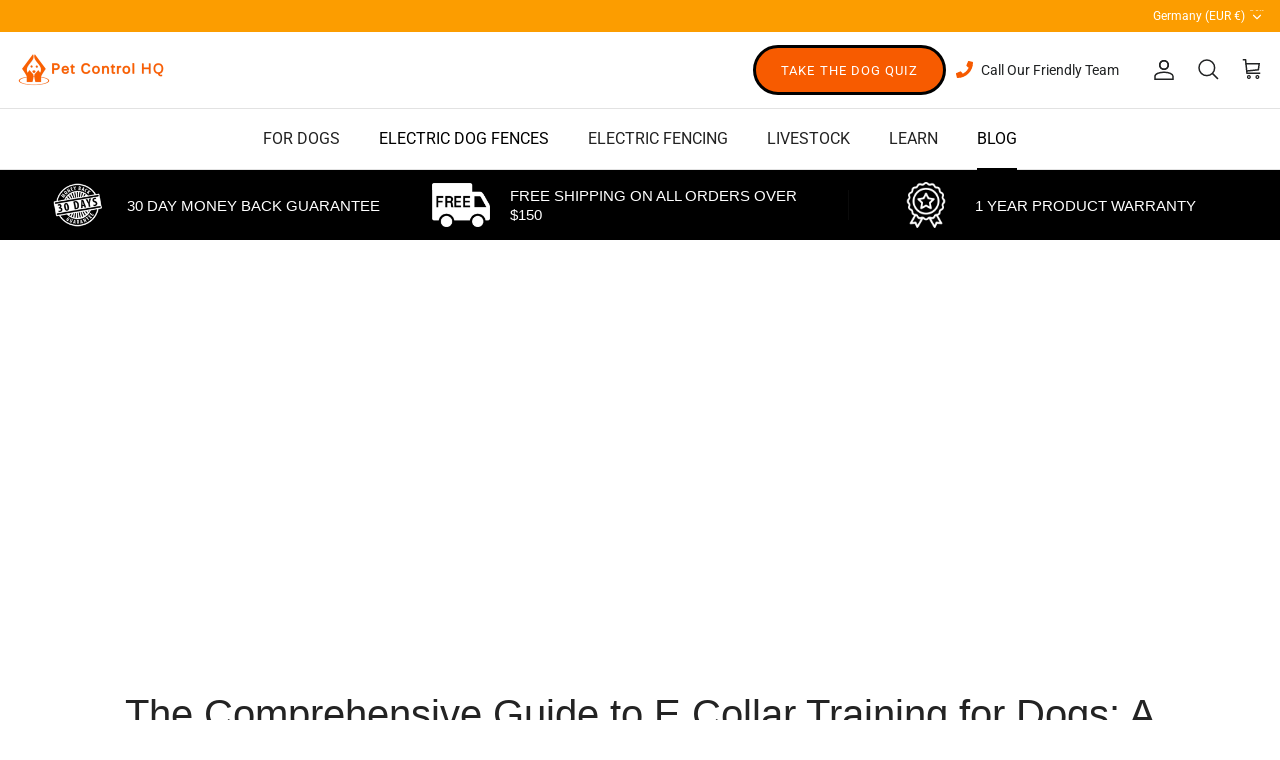

--- FILE ---
content_type: text/html; charset=utf-8
request_url: https://petcontrolhq.com/en-de/blogs/news/e-collar-training-for-dogs
body_size: 58797
content:
<!DOCTYPE html><html lang="en" dir="ltr">

<head><!-- Added by AVADA SEO Suite -->
	





<meta name="twitter:image" content="http://petcontrolhq.com/cdn/shop/articles/e-collar-training_1e476f7c-c779-40e6-8c29-81099b64f202.jpg?v=1738899578">






  <meta name="ahrefs-site-verification" content="c77a40307b890aee264ca0aa64980a2c327c14b4003ccca4087f6120a3924102">
	<!-- /Added by AVADA SEO Suite --> 
  <meta name="facebook-domain-verification" content="0eu2l7fc1isz7ay1hevla9jqnprgt4" />
<meta name="google-site-verification" content="zPTwluThaQzsRsAY3iC9uyGbg8NQsNK8UlfKfSo_2JI" />
    <title>
     A Comprehensive Guide to E Collar Training for Dogs 
  </title>
 
<link rel="shortcut icon" href="//petcontrolhq.com/cdn/shop/files/Pet_Control_HQ_Logo_Square.png?v=1763459816" type="image/png" />
<meta property="og:site_name" content="Pet Control HQ">
<meta property="og:url" content="https://petcontrolhq.com/en-de/blogs/news/e-collar-training-for-dogs">
<meta property="og:title" content="A Comprehensive Guide to E Collar Training for Dogs">
<meta property="og:type" content="article">

<meta property="og:description" content="Learn how to use e collars for effective, humane dog training. Discover tips, safety guidelines, and the best collars at Pet Control HQ.">
<meta property="og:image" content="http://petcontrolhq.com/cdn/shop/articles/e-collar-training_1e476f7c-c779-40e6-8c29-81099b64f202_1200x1200.jpg?v=1738899578">
  <meta property="og:image:secure_url" content="https://petcontrolhq.com/cdn/shop/articles/e-collar-training_1e476f7c-c779-40e6-8c29-81099b64f202_1200x1200.jpg?v=1738899578">
  <meta property="og:image:width" content="1271">
  <meta property="og:image:height" content="801"><meta name="twitter:card" content="summary_large_image">
<meta name="twitter:title" content="A Comprehensive Guide to E Collar Training for Dogs">

<meta name="twitter:description" content="Learn how to use e collars for effective, humane dog training. Discover tips, safety guidelines, and the best collars at Pet Control HQ.">

<script type="text/javascript">const observer = new MutationObserver(e => { e.forEach(({ addedNodes: e }) => { e.forEach(e => { 1 === e.nodeType && "SCRIPT" === e.tagName && (e.innerHTML.includes("asyncLoad") && (e.innerHTML = e.innerHTML.replace("if(window.attachEvent)", "document.addEventListener('asyncLazyLoad',function(event){asyncLoad();});if(window.attachEvent)").replaceAll(", asyncLoad", ", function(){}")), e.innerHTML.includes("PreviewBarInjector") && (e.innerHTML = e.innerHTML.replace("DOMContentLoaded", "asyncLazyLoad")), (e.className == 'analytics') && (e.type = 'text/lazyload'),(e.src.includes("assets/storefront/features")||e.src.includes("assets/shopify_pay")||e.src.includes("connect.facebook.net"))&&(e.setAttribute("data-src", e.src), e.removeAttribute("src")))})})});observer.observe(document.documentElement,{childList:!0,subtree:!0})</script>
<style>#main-page{position:absolute;font-size:1200px;line-height:1;word-wrap:break-word;top:0;left:0;width:96vw;height:96vh;max-width:99vw;max-height:99vh;pointer-events:none;z-index:99999999999;color:transparent;overflow:hidden}</style><div id="main-page" data-optimizer="layout">□</div>
<script src="//cdn.shopify.com/s/files/1/0693/0287/8457/files/global-script.js" type="text/javascript"></script>
<script src="https://www.googleoptimize.com/optimize.js?id=OPT-KG2FQJB"></script>
  
  <link rel="stylesheet" href="https://cdnjs.cloudflare.com/ajax/libs/font-awesome/6.1.0/css/all.min.css">
  <!-- Symmetry 5.5.0 ss -->

<!-- Default Global English -->
<link rel="alternate" href="https://petcontrolhq.com/blogs/news" hreflang="en" />

<!-- AU uses root (same as en) -->
<link rel="alternate" href="https://petcontrolhq.com/blogs/news" hreflang="en-AU" />




  
  
  <link rel="preload" href="//petcontrolhq.com/cdn/shop/t/146/assets/styles.css?v=151363603876163574941761966541" as="style">
  <meta charset="utf-8" />
<meta name="viewport" content="width=device-width,initial-scale=1.0" />
<meta http-equiv="X-UA-Compatible" content="IE=edge">

<link rel="preconnect" href="https://cdn.shopify.com" crossorigin>
<link rel="preconnect" href="https://fonts.shopify.com" crossorigin>
<link rel="preconnect" href="https://monorail-edge.shopifysvc.com"><link rel="preload" as="font" href="//petcontrolhq.com/cdn/fonts/roboto/roboto_n4.2019d890f07b1852f56ce63ba45b2db45d852cba.woff2" type="font/woff2" crossorigin><link rel="preload" as="font" href="//petcontrolhq.com/cdn/fonts/roboto/roboto_n7.f38007a10afbbde8976c4056bfe890710d51dec2.woff2" type="font/woff2" crossorigin><link rel="preload" as="font" href="//petcontrolhq.com/cdn/fonts/roboto/roboto_i4.57ce898ccda22ee84f49e6b57ae302250655e2d4.woff2" type="font/woff2" crossorigin><link rel="preload" as="font" href="//petcontrolhq.com/cdn/fonts/roboto/roboto_i7.7ccaf9410746f2c53340607c42c43f90a9005937.woff2" type="font/woff2" crossorigin><link rel="preload" as="font" href="//petcontrolhq.com/cdn/fonts/roboto/roboto_n4.2019d890f07b1852f56ce63ba45b2db45d852cba.woff2" type="font/woff2" crossorigin><link rel="preload" as="font" href="//petcontrolhq.com/cdn/fonts/roboto/roboto_n5.250d51708d76acbac296b0e21ede8f81de4e37aa.woff2" type="font/woff2" crossorigin><link rel="preload" as="font" href="//petcontrolhq.com/cdn/fonts/cabin/cabin_n7.255204a342bfdbc9ae2017bd4e6a90f8dbb2f561.woff2" type="font/woff2" crossorigin><link rel="preload" href="//petcontrolhq.com/cdn/shop/t/146/assets/vendor.min.js?v=11589511144441591071761966520" as="script">
<link rel="preload" href="//petcontrolhq.com/cdn/shop/t/146/assets/theme.js?v=84012256953903449661761966520" as="script"><link rel="canonical" href="https://petcontrolhq.com/en-de/blogs/news/e-collar-training-for-dogs" />
<meta name="description" content="Learn how to use e collars for effective, humane dog training. Discover tips, safety guidelines, and the best collars at Pet Control HQ.">


  

   <link href="https://cdnjs.cloudflare.com/ajax/libs/font-awesome/5.13.0/css/all.min.css" rel="stylesheet">
   
  <link href="//petcontrolhq.com/cdn/shop/t/146/assets/styles.css?v=151363603876163574941761966541" rel="stylesheet" type="text/css" media="all" />
  
  <script>
    window.theme = window.theme || {};
    theme.money_format_with_product_code_preference = "€{{amount_with_comma_separator}}";
    theme.money_format_with_cart_code_preference = "€{{amount_with_comma_separator}}";
    theme.money_format = "€{{amount_with_comma_separator}}";
    theme.strings = {
      previous: "Previous",
      next: "Next",
      addressError: "Error looking up that address",
      addressNoResults: "No results for that address",
      addressQueryLimit: "You have exceeded the Google API usage limit. Consider upgrading to a \u003ca href=\"https:\/\/developers.google.com\/maps\/premium\/usage-limits\"\u003ePremium Plan\u003c\/a\u003e.",
      authError: "There was a problem authenticating your Google Maps API Key.",
      icon_labels_left: "Left",
      icon_labels_right: "Right",
      icon_labels_down: "Down",
      icon_labels_close: "Close",
      icon_labels_plus: "Plus",
      cart_terms_confirmation: "You must agree to the terms and conditions before continuing.",
      products_listing_from: "From",
      layout_live_search_see_all: "See all results",
      products_product_add_to_cart: "Add to Cart",
      products_variant_no_stock: "Sold out",
      products_variant_non_existent: "Unavailable",
      products_product_pick_a: "Pick a",
      general_navigation_menu_toggle_aria_label: "Toggle menu",
      general_accessibility_labels_close: "Close",
      products_product_adding_to_cart: "Adding",
      products_product_added_to_cart: "Added to cart",
      general_quick_search_pages: "Pages",
      general_quick_search_no_results: "Sorry, we couldn\u0026#39;t find any results",
      collections_general_see_all_subcollections: "See all..."
    };
    theme.routes = {
      cart_url: '/en-de/cart',
      cart_add_url: '/en-de/cart/add.js',
      cart_change_url: '/en-de/cart/change',
      predictive_search_url: '/en-de/search/suggest'
    };
    theme.settings = {
      cart_type: "drawer",
      quickbuy_style: "off",
      avoid_orphans: true
    };
    document.documentElement.classList.add('js');
  </script><script>window.performance && window.performance.mark && window.performance.mark('shopify.content_for_header.start');</script><meta name="facebook-domain-verification" content="tv4qweppcrqzmho4u63pxrpwd7dpdp">
<meta name="google-site-verification" content="APsciYMeVBNMzWOYPhodgObmW9FBoc4WdIQ3WPgIGV4">
<meta id="shopify-digital-wallet" name="shopify-digital-wallet" content="/55648714936/digital_wallets/dialog">
<meta name="shopify-checkout-api-token" content="df04620beecaa8b84eef9e34430d26b6">
<meta id="in-context-paypal-metadata" data-shop-id="55648714936" data-venmo-supported="false" data-environment="production" data-locale="en_US" data-paypal-v4="true" data-currency="EUR">
<link rel="alternate" type="application/atom+xml" title="Feed" href="/en-de/blogs/news.atom" />
<link rel="alternate" hreflang="x-default" href="https://petcontrolhq.com/blogs/news/e-collar-training-for-dogs">
<link rel="alternate" hreflang="en" href="https://petcontrolhq.com/blogs/news/e-collar-training-for-dogs">
<link rel="alternate" hreflang="en-CA" href="https://petcontrolhq.com/en-ca/blogs/news/e-collar-training-for-dogs">
<link rel="alternate" hreflang="en-NZ" href="https://petcontrolhq.com/en-nz/blogs/news/e-collar-training-for-dogs">
<link rel="alternate" hreflang="en-US" href="https://petcontrolhq.com/en-us/blogs/news/e-collar-training-for-dogs">
<link rel="alternate" hreflang="en-DE" href="https://petcontrolhq.com/en-de/blogs/news/e-collar-training-for-dogs">
<link rel="alternate" hreflang="en-GB" href="https://petcontrolhq.com/en-gb/blogs/news/e-collar-training-for-dogs">
<script async="async" src="/checkouts/internal/preloads.js?locale=en-DE"></script>
<link rel="preconnect" href="https://shop.app" crossorigin="anonymous">
<script async="async" src="https://shop.app/checkouts/internal/preloads.js?locale=en-DE&shop_id=55648714936" crossorigin="anonymous"></script>
<script id="apple-pay-shop-capabilities" type="application/json">{"shopId":55648714936,"countryCode":"AU","currencyCode":"EUR","merchantCapabilities":["supports3DS"],"merchantId":"gid:\/\/shopify\/Shop\/55648714936","merchantName":"Pet Control HQ","requiredBillingContactFields":["postalAddress","email","phone"],"requiredShippingContactFields":["postalAddress","email","phone"],"shippingType":"shipping","supportedNetworks":["visa","masterCard","amex","jcb"],"total":{"type":"pending","label":"Pet Control HQ","amount":"1.00"},"shopifyPaymentsEnabled":true,"supportsSubscriptions":true}</script>
<script id="shopify-features" type="application/json">{"accessToken":"df04620beecaa8b84eef9e34430d26b6","betas":["rich-media-storefront-analytics"],"domain":"petcontrolhq.com","predictiveSearch":true,"shopId":55648714936,"locale":"en"}</script>
<script>var Shopify = Shopify || {};
Shopify.shop = "pet-control-hq.myshopify.com";
Shopify.locale = "en";
Shopify.currency = {"active":"EUR","rate":"0.58531782"};
Shopify.country = "DE";
Shopify.theme = {"name":"Live Copy - Symmetry - 31-10-25","id":182017327423,"schema_name":"Symmetry","schema_version":"5.5.0","theme_store_id":568,"role":"main"};
Shopify.theme.handle = "null";
Shopify.theme.style = {"id":null,"handle":null};
Shopify.cdnHost = "petcontrolhq.com/cdn";
Shopify.routes = Shopify.routes || {};
Shopify.routes.root = "/en-de/";</script>
<script type="module">!function(o){(o.Shopify=o.Shopify||{}).modules=!0}(window);</script>
<script>!function(o){function n(){var o=[];function n(){o.push(Array.prototype.slice.apply(arguments))}return n.q=o,n}var t=o.Shopify=o.Shopify||{};t.loadFeatures=n(),t.autoloadFeatures=n()}(window);</script>
<script>
  window.ShopifyPay = window.ShopifyPay || {};
  window.ShopifyPay.apiHost = "shop.app\/pay";
  window.ShopifyPay.redirectState = null;
</script>
<script id="shop-js-analytics" type="application/json">{"pageType":"article"}</script>
<script defer="defer" async type="module" src="//petcontrolhq.com/cdn/shopifycloud/shop-js/modules/v2/client.init-shop-cart-sync_CG-L-Qzi.en.esm.js"></script>
<script defer="defer" async type="module" src="//petcontrolhq.com/cdn/shopifycloud/shop-js/modules/v2/chunk.common_B8yXDTDb.esm.js"></script>
<script type="module">
  await import("//petcontrolhq.com/cdn/shopifycloud/shop-js/modules/v2/client.init-shop-cart-sync_CG-L-Qzi.en.esm.js");
await import("//petcontrolhq.com/cdn/shopifycloud/shop-js/modules/v2/chunk.common_B8yXDTDb.esm.js");

  window.Shopify.SignInWithShop?.initShopCartSync?.({"fedCMEnabled":true,"windoidEnabled":true});

</script>
<script>
  window.Shopify = window.Shopify || {};
  if (!window.Shopify.featureAssets) window.Shopify.featureAssets = {};
  window.Shopify.featureAssets['shop-js'] = {"shop-cart-sync":["modules/v2/client.shop-cart-sync_C7TtgCZT.en.esm.js","modules/v2/chunk.common_B8yXDTDb.esm.js"],"shop-button":["modules/v2/client.shop-button_aOcg-RjH.en.esm.js","modules/v2/chunk.common_B8yXDTDb.esm.js"],"init-shop-email-lookup-coordinator":["modules/v2/client.init-shop-email-lookup-coordinator_D-37GF_a.en.esm.js","modules/v2/chunk.common_B8yXDTDb.esm.js"],"init-fed-cm":["modules/v2/client.init-fed-cm_DGh7x7ZX.en.esm.js","modules/v2/chunk.common_B8yXDTDb.esm.js"],"init-windoid":["modules/v2/client.init-windoid_C5PxDKWE.en.esm.js","modules/v2/chunk.common_B8yXDTDb.esm.js"],"shop-toast-manager":["modules/v2/client.shop-toast-manager_BmSBWum3.en.esm.js","modules/v2/chunk.common_B8yXDTDb.esm.js"],"shop-cash-offers":["modules/v2/client.shop-cash-offers_DkchToOx.en.esm.js","modules/v2/chunk.common_B8yXDTDb.esm.js","modules/v2/chunk.modal_dvVUSHam.esm.js"],"init-shop-cart-sync":["modules/v2/client.init-shop-cart-sync_CG-L-Qzi.en.esm.js","modules/v2/chunk.common_B8yXDTDb.esm.js"],"avatar":["modules/v2/client.avatar_BTnouDA3.en.esm.js"],"shop-login-button":["modules/v2/client.shop-login-button_DrVPCwAQ.en.esm.js","modules/v2/chunk.common_B8yXDTDb.esm.js","modules/v2/chunk.modal_dvVUSHam.esm.js"],"pay-button":["modules/v2/client.pay-button_Cw45D1uM.en.esm.js","modules/v2/chunk.common_B8yXDTDb.esm.js"],"init-customer-accounts":["modules/v2/client.init-customer-accounts_BNYsaOzg.en.esm.js","modules/v2/client.shop-login-button_DrVPCwAQ.en.esm.js","modules/v2/chunk.common_B8yXDTDb.esm.js","modules/v2/chunk.modal_dvVUSHam.esm.js"],"checkout-modal":["modules/v2/client.checkout-modal_NoX7b1qq.en.esm.js","modules/v2/chunk.common_B8yXDTDb.esm.js","modules/v2/chunk.modal_dvVUSHam.esm.js"],"init-customer-accounts-sign-up":["modules/v2/client.init-customer-accounts-sign-up_pIEGEpjr.en.esm.js","modules/v2/client.shop-login-button_DrVPCwAQ.en.esm.js","modules/v2/chunk.common_B8yXDTDb.esm.js","modules/v2/chunk.modal_dvVUSHam.esm.js"],"init-shop-for-new-customer-accounts":["modules/v2/client.init-shop-for-new-customer-accounts_BIu2e6le.en.esm.js","modules/v2/client.shop-login-button_DrVPCwAQ.en.esm.js","modules/v2/chunk.common_B8yXDTDb.esm.js","modules/v2/chunk.modal_dvVUSHam.esm.js"],"shop-follow-button":["modules/v2/client.shop-follow-button_B6YY9G4U.en.esm.js","modules/v2/chunk.common_B8yXDTDb.esm.js","modules/v2/chunk.modal_dvVUSHam.esm.js"],"lead-capture":["modules/v2/client.lead-capture_o2hOda6W.en.esm.js","modules/v2/chunk.common_B8yXDTDb.esm.js","modules/v2/chunk.modal_dvVUSHam.esm.js"],"shop-login":["modules/v2/client.shop-login_DA8-MZ-E.en.esm.js","modules/v2/chunk.common_B8yXDTDb.esm.js","modules/v2/chunk.modal_dvVUSHam.esm.js"],"payment-terms":["modules/v2/client.payment-terms_BFsudFhJ.en.esm.js","modules/v2/chunk.common_B8yXDTDb.esm.js","modules/v2/chunk.modal_dvVUSHam.esm.js"]};
</script>
<script>(function() {
  var isLoaded = false;
  function asyncLoad() {
    if (isLoaded) return;
    isLoaded = true;
    var urls = ["https:\/\/cstt-app.herokuapp.com\/get_script\/7e3135247aef11ef839f46196810d6cc.js?v=421086\u0026shop=pet-control-hq.myshopify.com","https:\/\/admin.revenuehunt.com\/embed.js?shop=pet-control-hq.myshopify.com"];
    for (var i = 0; i < urls.length; i++) {
      var s = document.createElement('script');
      s.type = 'text/javascript';
      s.async = true;
      s.src = urls[i];
      var x = document.getElementsByTagName('script')[0];
      x.parentNode.insertBefore(s, x);
    }
  };
  if(window.attachEvent) {
    window.attachEvent('onload', asyncLoad);
  } else {
    window.addEventListener('load', asyncLoad, false);
  }
})();</script>
<script id="__st">var __st={"a":55648714936,"offset":39600,"reqid":"0955f93a-e808-42de-8852-22a6a8a63fda-1767879778","pageurl":"petcontrolhq.com\/en-de\/blogs\/news\/e-collar-training-for-dogs","s":"articles-608628441407","u":"f5b9848b7cb3","p":"article","rtyp":"article","rid":608628441407};</script>
<script>window.ShopifyPaypalV4VisibilityTracking = true;</script>
<script id="captcha-bootstrap">!function(){'use strict';const t='contact',e='account',n='new_comment',o=[[t,t],['blogs',n],['comments',n],[t,'customer']],c=[[e,'customer_login'],[e,'guest_login'],[e,'recover_customer_password'],[e,'create_customer']],r=t=>t.map((([t,e])=>`form[action*='/${t}']:not([data-nocaptcha='true']) input[name='form_type'][value='${e}']`)).join(','),a=t=>()=>t?[...document.querySelectorAll(t)].map((t=>t.form)):[];function s(){const t=[...o],e=r(t);return a(e)}const i='password',u='form_key',d=['recaptcha-v3-token','g-recaptcha-response','h-captcha-response',i],f=()=>{try{return window.sessionStorage}catch{return}},m='__shopify_v',_=t=>t.elements[u];function p(t,e,n=!1){try{const o=window.sessionStorage,c=JSON.parse(o.getItem(e)),{data:r}=function(t){const{data:e,action:n}=t;return t[m]||n?{data:e,action:n}:{data:t,action:n}}(c);for(const[e,n]of Object.entries(r))t.elements[e]&&(t.elements[e].value=n);n&&o.removeItem(e)}catch(o){console.error('form repopulation failed',{error:o})}}const l='form_type',E='cptcha';function T(t){t.dataset[E]=!0}const w=window,h=w.document,L='Shopify',v='ce_forms',y='captcha';let A=!1;((t,e)=>{const n=(g='f06e6c50-85a8-45c8-87d0-21a2b65856fe',I='https://cdn.shopify.com/shopifycloud/storefront-forms-hcaptcha/ce_storefront_forms_captcha_hcaptcha.v1.5.2.iife.js',D={infoText:'Protected by hCaptcha',privacyText:'Privacy',termsText:'Terms'},(t,e,n)=>{const o=w[L][v],c=o.bindForm;if(c)return c(t,g,e,D).then(n);var r;o.q.push([[t,g,e,D],n]),r=I,A||(h.body.append(Object.assign(h.createElement('script'),{id:'captcha-provider',async:!0,src:r})),A=!0)});var g,I,D;w[L]=w[L]||{},w[L][v]=w[L][v]||{},w[L][v].q=[],w[L][y]=w[L][y]||{},w[L][y].protect=function(t,e){n(t,void 0,e),T(t)},Object.freeze(w[L][y]),function(t,e,n,w,h,L){const[v,y,A,g]=function(t,e,n){const i=e?o:[],u=t?c:[],d=[...i,...u],f=r(d),m=r(i),_=r(d.filter((([t,e])=>n.includes(e))));return[a(f),a(m),a(_),s()]}(w,h,L),I=t=>{const e=t.target;return e instanceof HTMLFormElement?e:e&&e.form},D=t=>v().includes(t);t.addEventListener('submit',(t=>{const e=I(t);if(!e)return;const n=D(e)&&!e.dataset.hcaptchaBound&&!e.dataset.recaptchaBound,o=_(e),c=g().includes(e)&&(!o||!o.value);(n||c)&&t.preventDefault(),c&&!n&&(function(t){try{if(!f())return;!function(t){const e=f();if(!e)return;const n=_(t);if(!n)return;const o=n.value;o&&e.removeItem(o)}(t);const e=Array.from(Array(32),(()=>Math.random().toString(36)[2])).join('');!function(t,e){_(t)||t.append(Object.assign(document.createElement('input'),{type:'hidden',name:u})),t.elements[u].value=e}(t,e),function(t,e){const n=f();if(!n)return;const o=[...t.querySelectorAll(`input[type='${i}']`)].map((({name:t})=>t)),c=[...d,...o],r={};for(const[a,s]of new FormData(t).entries())c.includes(a)||(r[a]=s);n.setItem(e,JSON.stringify({[m]:1,action:t.action,data:r}))}(t,e)}catch(e){console.error('failed to persist form',e)}}(e),e.submit())}));const S=(t,e)=>{t&&!t.dataset[E]&&(n(t,e.some((e=>e===t))),T(t))};for(const o of['focusin','change'])t.addEventListener(o,(t=>{const e=I(t);D(e)&&S(e,y())}));const B=e.get('form_key'),M=e.get(l),P=B&&M;t.addEventListener('DOMContentLoaded',(()=>{const t=y();if(P)for(const e of t)e.elements[l].value===M&&p(e,B);[...new Set([...A(),...v().filter((t=>'true'===t.dataset.shopifyCaptcha))])].forEach((e=>S(e,t)))}))}(h,new URLSearchParams(w.location.search),n,t,e,['guest_login'])})(!0,!0)}();</script>
<script integrity="sha256-4kQ18oKyAcykRKYeNunJcIwy7WH5gtpwJnB7kiuLZ1E=" data-source-attribution="shopify.loadfeatures" defer="defer" src="//petcontrolhq.com/cdn/shopifycloud/storefront/assets/storefront/load_feature-a0a9edcb.js" crossorigin="anonymous"></script>
<script crossorigin="anonymous" defer="defer" src="//petcontrolhq.com/cdn/shopifycloud/storefront/assets/shopify_pay/storefront-65b4c6d7.js?v=20250812"></script>
<script data-source-attribution="shopify.dynamic_checkout.dynamic.init">var Shopify=Shopify||{};Shopify.PaymentButton=Shopify.PaymentButton||{isStorefrontPortableWallets:!0,init:function(){window.Shopify.PaymentButton.init=function(){};var t=document.createElement("script");t.src="https://petcontrolhq.com/cdn/shopifycloud/portable-wallets/latest/portable-wallets.en.js",t.type="module",document.head.appendChild(t)}};
</script>
<script data-source-attribution="shopify.dynamic_checkout.buyer_consent">
  function portableWalletsHideBuyerConsent(e){var t=document.getElementById("shopify-buyer-consent"),n=document.getElementById("shopify-subscription-policy-button");t&&n&&(t.classList.add("hidden"),t.setAttribute("aria-hidden","true"),n.removeEventListener("click",e))}function portableWalletsShowBuyerConsent(e){var t=document.getElementById("shopify-buyer-consent"),n=document.getElementById("shopify-subscription-policy-button");t&&n&&(t.classList.remove("hidden"),t.removeAttribute("aria-hidden"),n.addEventListener("click",e))}window.Shopify?.PaymentButton&&(window.Shopify.PaymentButton.hideBuyerConsent=portableWalletsHideBuyerConsent,window.Shopify.PaymentButton.showBuyerConsent=portableWalletsShowBuyerConsent);
</script>
<script data-source-attribution="shopify.dynamic_checkout.cart.bootstrap">document.addEventListener("DOMContentLoaded",(function(){function t(){return document.querySelector("shopify-accelerated-checkout-cart, shopify-accelerated-checkout")}if(t())Shopify.PaymentButton.init();else{new MutationObserver((function(e,n){t()&&(Shopify.PaymentButton.init(),n.disconnect())})).observe(document.body,{childList:!0,subtree:!0})}}));
</script>
<link id="shopify-accelerated-checkout-styles" rel="stylesheet" media="screen" href="https://petcontrolhq.com/cdn/shopifycloud/portable-wallets/latest/accelerated-checkout-backwards-compat.css" crossorigin="anonymous">
<style id="shopify-accelerated-checkout-cart">
        #shopify-buyer-consent {
  margin-top: 1em;
  display: inline-block;
  width: 100%;
}

#shopify-buyer-consent.hidden {
  display: none;
}

#shopify-subscription-policy-button {
  background: none;
  border: none;
  padding: 0;
  text-decoration: underline;
  font-size: inherit;
  cursor: pointer;
}

#shopify-subscription-policy-button::before {
  box-shadow: none;
}

      </style>

<script>window.performance && window.performance.mark && window.performance.mark('shopify.content_for_header.end');</script>
  <meta name="google-site-verification" content="OYtWhQ5az9nDCAunOW9I9HjKtjzakxkqpFRHBrxSN7s" />

<!-- Google Ads Remarketing Tag By FeedArmy Version 2.17 START -->
<!-- FeedArmy tutorial found at https://feedarmy.com/kb/adding-google-adwords-remarketing-tag-to-shopify/ -->

<!-- CODE SETTINGS START -->
<!-- CODE SETTINGS START -->

<!-- Please add your Google Ads Audience Source Tag ID -->


<!-- Please add your alpha2 code, you can find it here: https://help.shopify.com/en/api/custom-storefronts/storefront-api/reference/enum/countrycode -->


<!-- set your product id values are default, product_id, parent_id, sku-->


<!-- CODE SETTINGS END -->
<!-- CODE SETTINGS END -->

<!-- ==================================== -->
<!-- DO NOT EDIT ANYTHING BELOW THIS LINE -->




<!-- Google Ads Remarketing Tag By FeedArmy Version 2.17 END -->


<img alt="icon" width="1400" height="1400" style="pointer-events: none; position: absolute; top: 0; left: 0; width: 99vw; height: 99vh; max-width: 99vw; max-height: 99vh;"  src="[data-uri]">
<script>
    
    
    
    
    var gsf_conversion_data = {page_type : 'product', event : 'view_item', data : {product_data : [{variant_id : , product_id : , name : "", price : "", currency : "AUD", sku : "", brand : "", variant : "", category : "", quantity : "" }], total_price : "", shop_currency : "EUR"}};
    
</script>
<!-- HC - 28 Mar '24 - backtotop -->
<link rel="stylesheet" href="https://maxcdn.bootstrapcdn.com/font-awesome/4.5.0/css/font-awesome.min.css">
<!-- MICROSOFT CLARITY CODE -->
<script type="text/javascript">
    (function(c,l,a,r,i,t,y){
        c[a]=c[a]||function(){(c[a].q=c[a].q||[]).push(arguments)};
        t=l.createElement(r);t.async=1;t.src="https://www.clarity.ms/tag/"+i;
        y=l.getElementsByTagName(r)[0];y.parentNode.insertBefore(t,y);
    })(window, document, "clarity", "script", "nq1y5tz44t");
</script>
<!-- MICROSOFT CLARITY CODE END -->
<script async src="https://static.klaviyo.com/onsite/js/klaviyo.js?company_id=Ta6DNw"></script>
<!-- BEGIN app block: shopify://apps/geo-pro-geolocation/blocks/geopro/16fc5313-7aee-4e90-ac95-f50fc7c8b657 --><!-- This snippet is used to load Geo:Pro data on the storefront -->
<meta class='geo-ip' content='[base64]'>
<!-- This snippet initializes the plugin -->
<script async>
  try {
    const loadGeoPro=()=>{let e=e=>{if(!e||e.isCrawler||"success"!==e.message){window.geopro_cancel="1";return}let o=e.isAdmin?"el-geoip-location-admin":"el-geoip-location",s=Date.now()+864e5;localStorage.setItem(o,JSON.stringify({value:e.data,expires:s})),e.isAdmin&&localStorage.setItem("el-geoip-admin",JSON.stringify({value:"1",expires:s}))},o=new XMLHttpRequest;o.open("GET","https://geo.geoproapp.com?x-api-key=91e359ab7-2b63-539e-1de2-c4bf731367a7",!0),o.responseType="json",o.onload=()=>e(200===o.status?o.response:null),o.send()},load=!["el-geoip-location-admin","el-geoip-location"].some(e=>{try{let o=JSON.parse(localStorage.getItem(e));return o&&o.expires>Date.now()}catch(s){return!1}});load&&loadGeoPro();
  } catch(e) {
    console.warn('Geo:Pro error', e);
    window.geopro_cancel = '1';
  }
</script>
<script src="https://cdn.shopify.com/extensions/019b746b-26da-7a64-a671-397924f34f11/easylocation-195/assets/easylocation-storefront.min.js" type="text/javascript" async></script>


<!-- END app block --><!-- BEGIN app block: shopify://apps/judge-me-reviews/blocks/judgeme_core/61ccd3b1-a9f2-4160-9fe9-4fec8413e5d8 --><!-- Start of Judge.me Core -->






<link rel="dns-prefetch" href="https://cdnwidget.judge.me">
<link rel="dns-prefetch" href="https://cdn.judge.me">
<link rel="dns-prefetch" href="https://cdn1.judge.me">
<link rel="dns-prefetch" href="https://api.judge.me">

<script data-cfasync='false' class='jdgm-settings-script'>window.jdgmSettings={"pagination":5,"disable_web_reviews":true,"badge_no_review_text":"No reviews","badge_n_reviews_text":"{{ n }} review/reviews","badge_star_color":"#f65b00","hide_badge_preview_if_no_reviews":true,"badge_hide_text":false,"enforce_center_preview_badge":false,"widget_title":"Customer Reviews","widget_open_form_text":"Write a review","widget_close_form_text":"Cancel review","widget_refresh_page_text":"Refresh page","widget_summary_text":"Based on {{ number_of_reviews }} review/reviews","widget_no_review_text":"Be the first to write a review","widget_name_field_text":"Display name","widget_verified_name_field_text":"Verified Name (public)","widget_name_placeholder_text":"Display name","widget_required_field_error_text":"This field is required.","widget_email_field_text":"Email address","widget_verified_email_field_text":"Verified Email (private, can not be edited)","widget_email_placeholder_text":"Your email address","widget_email_field_error_text":"Please enter a valid email address.","widget_rating_field_text":"Rating","widget_review_title_field_text":"Review Title","widget_review_title_placeholder_text":"Give your review a title","widget_review_body_field_text":"Review content","widget_review_body_placeholder_text":"Start writing here...","widget_pictures_field_text":"Picture/Video (optional)","widget_submit_review_text":"Submit Review","widget_submit_verified_review_text":"Submit Verified Review","widget_submit_success_msg_with_auto_publish":"Thank you! Please refresh the page in a few moments to see your review. You can remove or edit your review by logging into \u003ca href='https://judge.me/login' target='_blank' rel='nofollow noopener'\u003eJudge.me\u003c/a\u003e","widget_submit_success_msg_no_auto_publish":"Thank you! Your review will be published as soon as it is approved by the shop admin. You can remove or edit your review by logging into \u003ca href='https://judge.me/login' target='_blank' rel='nofollow noopener'\u003eJudge.me\u003c/a\u003e","widget_show_default_reviews_out_of_total_text":"Showing {{ n_reviews_shown }} out of {{ n_reviews }} reviews.","widget_show_all_link_text":"Show all","widget_show_less_link_text":"Show less","widget_author_said_text":"{{ reviewer_name }} said:","widget_days_text":"{{ n }} days ago","widget_weeks_text":"{{ n }} week/weeks ago","widget_months_text":"{{ n }} month/months ago","widget_years_text":"{{ n }} year/years ago","widget_yesterday_text":"Yesterday","widget_today_text":"Today","widget_replied_text":"\u003e\u003e {{ shop_name }} replied:","widget_read_more_text":"Read more","widget_reviewer_name_as_initial":"","widget_rating_filter_color":"","widget_rating_filter_see_all_text":"See all reviews","widget_sorting_most_recent_text":"Most Recent","widget_sorting_highest_rating_text":"Highest Rating","widget_sorting_lowest_rating_text":"Lowest Rating","widget_sorting_with_pictures_text":"Only Pictures","widget_sorting_most_helpful_text":"Most Helpful","widget_open_question_form_text":"Ask a question","widget_reviews_subtab_text":"Reviews","widget_questions_subtab_text":"Questions","widget_question_label_text":"Question","widget_answer_label_text":"Answer","widget_question_placeholder_text":"Write your question here","widget_submit_question_text":"Submit Question","widget_question_submit_success_text":"Thank you for your question! We will notify you once it gets answered.","widget_star_color":"#f65b00","verified_badge_text":"Verified","verified_badge_bg_color":"","verified_badge_text_color":"","verified_badge_placement":"left-of-reviewer-name","widget_review_max_height":"","widget_hide_border":false,"widget_social_share":true,"widget_thumb":false,"widget_review_location_show":false,"widget_location_format":"country_iso_code","all_reviews_include_out_of_store_products":true,"all_reviews_out_of_store_text":"(out of store)","all_reviews_pagination":100,"all_reviews_product_name_prefix_text":"about","enable_review_pictures":true,"enable_question_anwser":false,"widget_theme":"carousel","review_date_format":"mm/dd/yyyy","default_sort_method":"most-recent","widget_product_reviews_subtab_text":"Product Reviews","widget_shop_reviews_subtab_text":"Shop Reviews","widget_other_products_reviews_text":"Reviews for other products","widget_store_reviews_subtab_text":"Store reviews","widget_no_store_reviews_text":"This store hasn't received any reviews yet","widget_web_restriction_product_reviews_text":"This product hasn't received any reviews yet","widget_no_items_text":"No items found","widget_show_more_text":"Show more","widget_write_a_store_review_text":"Write a Store Review","widget_other_languages_heading":"Reviews in Other Languages","widget_translate_review_text":"Translate review to {{ language }}","widget_translating_review_text":"Translating...","widget_show_original_translation_text":"Show original ({{ language }})","widget_translate_review_failed_text":"Review couldn't be translated.","widget_translate_review_retry_text":"Retry","widget_translate_review_try_again_later_text":"Try again later","show_product_url_for_grouped_product":false,"widget_sorting_pictures_first_text":"Pictures First","show_pictures_on_all_rev_page_mobile":true,"show_pictures_on_all_rev_page_desktop":true,"floating_tab_hide_mobile_install_preference":true,"floating_tab_button_name":"★★★★★ 600+ Happy Customers","floating_tab_title":"Let our customers speak for us","floating_tab_button_color":"#FFFFFF","floating_tab_button_background_color":"#000000","floating_tab_url":"","floating_tab_url_enabled":true,"floating_tab_tab_style":"text","all_reviews_text_badge_text":"Customers rate us {{ shop.metafields.judgeme.all_reviews_rating | round: 1 }}/5 based on {{ shop.metafields.judgeme.all_reviews_count }} reviews.","all_reviews_text_badge_text_branded_style":"{{ shop.metafields.judgeme.all_reviews_rating | round: 1 }} out of 5 stars based on {{ shop.metafields.judgeme.all_reviews_count }} reviews","is_all_reviews_text_badge_a_link":false,"show_stars_for_all_reviews_text_badge":false,"all_reviews_text_badge_url":"","all_reviews_text_style":"text","all_reviews_text_color_style":"judgeme_brand_color","all_reviews_text_color":"#108474","all_reviews_text_show_jm_brand":true,"featured_carousel_show_header":true,"featured_carousel_title":"Let customers speak for us","featured_carousel_count_text":"from {{ n }} reviews","featured_carousel_add_link_to_all_reviews_page":false,"featured_carousel_url":"","featured_carousel_show_images":true,"featured_carousel_autoslide_interval":5,"featured_carousel_arrows_on_the_sides":false,"featured_carousel_height":250,"featured_carousel_width":80,"featured_carousel_image_size":0,"featured_carousel_image_height":250,"featured_carousel_arrow_color":"#eeeeee","verified_count_badge_style":"vintage","verified_count_badge_orientation":"horizontal","verified_count_badge_color_style":"judgeme_brand_color","verified_count_badge_color":"#108474","is_verified_count_badge_a_link":false,"verified_count_badge_url":"","verified_count_badge_show_jm_brand":true,"widget_rating_preset_default":5,"widget_first_sub_tab":"product-reviews","widget_show_histogram":true,"widget_histogram_use_custom_color":false,"widget_pagination_use_custom_color":false,"widget_star_use_custom_color":true,"widget_verified_badge_use_custom_color":false,"widget_write_review_use_custom_color":false,"picture_reminder_submit_button":"Upload Pictures","enable_review_videos":true,"mute_video_by_default":true,"widget_sorting_videos_first_text":"Videos First","widget_review_pending_text":"Pending","featured_carousel_items_for_large_screen":3,"social_share_options_order":"Facebook","remove_microdata_snippet":true,"disable_json_ld":false,"enable_json_ld_products":false,"preview_badge_show_question_text":false,"preview_badge_no_question_text":"No questions","preview_badge_n_question_text":"{{ number_of_questions }} question/questions","qa_badge_show_icon":false,"qa_badge_position":"same-row","remove_judgeme_branding":true,"widget_add_search_bar":false,"widget_search_bar_placeholder":"Search","widget_sorting_verified_only_text":"Verified only","featured_carousel_theme":"default","featured_carousel_show_rating":true,"featured_carousel_show_title":true,"featured_carousel_show_body":true,"featured_carousel_show_date":false,"featured_carousel_show_reviewer":true,"featured_carousel_show_product":false,"featured_carousel_header_background_color":"#108474","featured_carousel_header_text_color":"#ffffff","featured_carousel_name_product_separator":"reviewed","featured_carousel_full_star_background":"#108474","featured_carousel_empty_star_background":"#dadada","featured_carousel_vertical_theme_background":"#f9fafb","featured_carousel_verified_badge_enable":false,"featured_carousel_verified_badge_color":"#108474","featured_carousel_border_style":"round","featured_carousel_review_line_length_limit":3,"featured_carousel_more_reviews_button_text":"Read more reviews","featured_carousel_view_product_button_text":"View product","all_reviews_page_load_reviews_on":"scroll","all_reviews_page_load_more_text":"Load More Reviews","disable_fb_tab_reviews":false,"enable_ajax_cdn_cache":false,"widget_public_name_text":"displayed publicly like","default_reviewer_name":"John Smith","default_reviewer_name_has_non_latin":true,"widget_reviewer_anonymous":"Anonymous","medals_widget_title":"Judge.me Review Medals","medals_widget_background_color":"#f9fafb","medals_widget_position":"footer_all_pages","medals_widget_border_color":"#f9fafb","medals_widget_verified_text_position":"left","medals_widget_use_monochromatic_version":false,"medals_widget_elements_color":"#108474","show_reviewer_avatar":true,"widget_invalid_yt_video_url_error_text":"Not a YouTube video URL","widget_max_length_field_error_text":"Please enter no more than {0} characters.","widget_show_country_flag":false,"widget_show_collected_via_shop_app":true,"widget_verified_by_shop_badge_style":"light","widget_verified_by_shop_text":"Verified by Shop","widget_show_photo_gallery":true,"widget_load_with_code_splitting":true,"widget_ugc_install_preference":false,"widget_ugc_title":"Made by us, Shared by you","widget_ugc_subtitle":"Tag us to see your picture featured in our page","widget_ugc_arrows_color":"#ffffff","widget_ugc_primary_button_text":"Buy Now","widget_ugc_primary_button_background_color":"#108474","widget_ugc_primary_button_text_color":"#ffffff","widget_ugc_primary_button_border_width":"0","widget_ugc_primary_button_border_style":"none","widget_ugc_primary_button_border_color":"#108474","widget_ugc_primary_button_border_radius":"25","widget_ugc_secondary_button_text":"Load More","widget_ugc_secondary_button_background_color":"#ffffff","widget_ugc_secondary_button_text_color":"#108474","widget_ugc_secondary_button_border_width":"2","widget_ugc_secondary_button_border_style":"solid","widget_ugc_secondary_button_border_color":"#108474","widget_ugc_secondary_button_border_radius":"25","widget_ugc_reviews_button_text":"View Reviews","widget_ugc_reviews_button_background_color":"#ffffff","widget_ugc_reviews_button_text_color":"#108474","widget_ugc_reviews_button_border_width":"2","widget_ugc_reviews_button_border_style":"solid","widget_ugc_reviews_button_border_color":"#108474","widget_ugc_reviews_button_border_radius":"25","widget_ugc_reviews_button_link_to":"judgeme-reviews-page","widget_ugc_show_post_date":true,"widget_ugc_max_width":"800","widget_rating_metafield_value_type":true,"widget_primary_color":"#f65b00","widget_enable_secondary_color":true,"widget_secondary_color":"#faf1eb","widget_summary_average_rating_text":"{{ average_rating }} out of 5","widget_media_grid_title":"Customer photos \u0026 videos","widget_media_grid_see_more_text":"See more","widget_round_style":false,"widget_show_product_medals":true,"widget_verified_by_judgeme_text":"Verified by Judge.me","widget_show_store_medals":true,"widget_verified_by_judgeme_text_in_store_medals":"Verified by Judge.me","widget_media_field_exceed_quantity_message":"Sorry, we can only accept {{ max_media }} for one review.","widget_media_field_exceed_limit_message":"{{ file_name }} is too large, please select a {{ media_type }} less than {{ size_limit }}MB.","widget_review_submitted_text":"Review Submitted!","widget_question_submitted_text":"Question Submitted!","widget_close_form_text_question":"Cancel","widget_write_your_answer_here_text":"Write your answer here","widget_enabled_branded_link":true,"widget_show_collected_by_judgeme":true,"widget_reviewer_name_color":"","widget_write_review_text_color":"#FFFFFF","widget_write_review_bg_color":"","widget_collected_by_judgeme_text":"collected by Judge.me","widget_pagination_type":"standard","widget_load_more_text":"Load More","widget_load_more_color":"#108474","widget_full_review_text":"Full Review","widget_read_more_reviews_text":"Read More Reviews","widget_read_questions_text":"Read Questions","widget_questions_and_answers_text":"Questions \u0026 Answers","widget_verified_by_text":"Verified by","widget_verified_text":"Verified","widget_number_of_reviews_text":"{{ number_of_reviews }} reviews","widget_back_button_text":"Back","widget_next_button_text":"Next","widget_custom_forms_filter_button":"Filters","custom_forms_style":"vertical","widget_show_review_information":false,"how_reviews_are_collected":"How reviews are collected?","widget_show_review_keywords":false,"widget_gdpr_statement":"How we use your data: We'll only contact you about the review you left, and only if necessary. By submitting your review, you agree to Judge.me's \u003ca href='https://judge.me/terms' target='_blank' rel='nofollow noopener'\u003eterms\u003c/a\u003e, \u003ca href='https://judge.me/privacy' target='_blank' rel='nofollow noopener'\u003eprivacy\u003c/a\u003e and \u003ca href='https://judge.me/content-policy' target='_blank' rel='nofollow noopener'\u003econtent\u003c/a\u003e policies.","widget_multilingual_sorting_enabled":false,"widget_translate_review_content_enabled":false,"widget_translate_review_content_method":"manual","popup_widget_review_selection":"automatically_with_pictures","popup_widget_round_border_style":true,"popup_widget_show_title":true,"popup_widget_show_body":true,"popup_widget_show_reviewer":false,"popup_widget_show_product":true,"popup_widget_show_pictures":true,"popup_widget_use_review_picture":true,"popup_widget_show_on_home_page":true,"popup_widget_show_on_product_page":true,"popup_widget_show_on_collection_page":true,"popup_widget_show_on_cart_page":true,"popup_widget_position":"bottom_left","popup_widget_first_review_delay":5,"popup_widget_duration":5,"popup_widget_interval":5,"popup_widget_review_count":5,"popup_widget_hide_on_mobile":true,"review_snippet_widget_round_border_style":true,"review_snippet_widget_card_color":"#FFFFFF","review_snippet_widget_slider_arrows_background_color":"#FFFFFF","review_snippet_widget_slider_arrows_color":"#000000","review_snippet_widget_star_color":"#108474","show_product_variant":false,"all_reviews_product_variant_label_text":"Variant: ","widget_show_verified_branding":false,"widget_show_review_title_input":true,"redirect_reviewers_invited_via_email":"review_widget","request_store_review_after_product_review":false,"request_review_other_products_in_order":false,"review_form_color_scheme":"default","review_form_corner_style":"square","review_form_star_color":{},"review_form_text_color":"#333333","review_form_background_color":"#ffffff","review_form_field_background_color":"#fafafa","review_form_button_color":{},"review_form_button_text_color":"#ffffff","review_form_modal_overlay_color":"#000000","review_content_screen_title_text":"How would you rate this product?","review_content_introduction_text":"We would love it if you would share a bit about your experience.","show_review_guidance_text":true,"one_star_review_guidance_text":"Poor","five_star_review_guidance_text":"Great","customer_information_screen_title_text":"About you","customer_information_introduction_text":"Please tell us more about you.","custom_questions_screen_title_text":"Your experience in more detail","custom_questions_introduction_text":"Here are a few questions to help us understand more about your experience.","review_submitted_screen_title_text":"Thanks for your review!","review_submitted_screen_thank_you_text":"We are processing it and it will appear on the store soon.","review_submitted_screen_email_verification_text":"Please confirm your email by clicking the link we just sent you. This helps us keep reviews authentic.","review_submitted_request_store_review_text":"Would you like to share your experience of shopping with us?","review_submitted_review_other_products_text":"Would you like to review these products?","store_review_screen_title_text":"Would you like to share your experience of shopping with us?","store_review_introduction_text":"We value your feedback and use it to improve. Please share any thoughts or suggestions you have.","reviewer_media_screen_title_picture_text":"Share a picture","reviewer_media_introduction_picture_text":"Upload a photo to support your review.","reviewer_media_screen_title_video_text":"Share a video","reviewer_media_introduction_video_text":"Upload a video to support your review.","reviewer_media_screen_title_picture_or_video_text":"Share a picture or video","reviewer_media_introduction_picture_or_video_text":"Upload a photo or video to support your review.","reviewer_media_youtube_url_text":"Paste your Youtube URL here","advanced_settings_next_step_button_text":"Next","advanced_settings_close_review_button_text":"Close","modal_write_review_flow":true,"write_review_flow_required_text":"Required","write_review_flow_privacy_message_text":"We respect your privacy.","write_review_flow_anonymous_text":"Post review as anonymous","write_review_flow_visibility_text":"This won't be visible to other customers.","write_review_flow_multiple_selection_help_text":"Select as many as you like","write_review_flow_single_selection_help_text":"Select one option","write_review_flow_required_field_error_text":"This field is required","write_review_flow_invalid_email_error_text":"Please enter a valid email address","write_review_flow_max_length_error_text":"Max. {{ max_length }} characters.","write_review_flow_media_upload_text":"\u003cb\u003eClick to upload\u003c/b\u003e or drag and drop","write_review_flow_gdpr_statement":"We'll only contact you about your review if necessary. By submitting your review, you agree to our \u003ca href='https://judge.me/terms' target='_blank' rel='nofollow noopener'\u003eterms and conditions\u003c/a\u003e and \u003ca href='https://judge.me/privacy' target='_blank' rel='nofollow noopener'\u003eprivacy policy\u003c/a\u003e.","rating_only_reviews_enabled":false,"show_negative_reviews_help_screen":false,"new_review_flow_help_screen_rating_threshold":3,"negative_review_resolution_screen_title_text":"Tell us more","negative_review_resolution_text":"Your experience matters to us. If there were issues with your purchase, we're here to help. Feel free to reach out to us, we'd love the opportunity to make things right.","negative_review_resolution_button_text":"Contact us","negative_review_resolution_proceed_with_review_text":"Leave a review","negative_review_resolution_subject":"Issue with purchase from {{ shop_name }}.{{ order_name }}","preview_badge_collection_page_install_status":false,"widget_review_custom_css":"","preview_badge_custom_css":"","preview_badge_stars_count":"5-stars","featured_carousel_custom_css":"","floating_tab_custom_css":"","all_reviews_widget_custom_css":"","medals_widget_custom_css":"","verified_badge_custom_css":"","all_reviews_text_custom_css":"","transparency_badges_collected_via_store_invite":false,"transparency_badges_from_another_provider":false,"transparency_badges_collected_from_store_visitor":false,"transparency_badges_collected_by_verified_review_provider":false,"transparency_badges_earned_reward":false,"transparency_badges_collected_via_store_invite_text":"Review collected via store invitation","transparency_badges_from_another_provider_text":"Review collected from another provider","transparency_badges_collected_from_store_visitor_text":"Review collected from a store visitor","transparency_badges_written_in_google_text":"Review written in Google","transparency_badges_written_in_etsy_text":"Review written in Etsy","transparency_badges_written_in_shop_app_text":"Review written in Shop App","transparency_badges_earned_reward_text":"Review earned a reward for future purchase","checkout_comment_extension_title_on_product_page":"Customer Comments","checkout_comment_extension_num_latest_comment_show":5,"checkout_comment_extension_format":"name_and_timestamp","checkout_comment_customer_name":"last_initial","checkout_comment_comment_notification":true,"preview_badge_collection_page_install_preference":true,"preview_badge_home_page_install_preference":false,"preview_badge_product_page_install_preference":true,"review_widget_install_preference":"","review_carousel_install_preference":true,"floating_reviews_tab_install_preference":"none","verified_reviews_count_badge_install_preference":false,"all_reviews_text_install_preference":false,"review_widget_best_location":true,"judgeme_medals_install_preference":false,"review_widget_revamp_enabled":false,"review_widget_qna_enabled":false,"review_widget_header_theme":"default","review_widget_widget_title_enabled":true,"review_widget_header_text_size":"medium","review_widget_header_text_weight":"regular","review_widget_average_rating_style":"compact","review_widget_bar_chart_enabled":true,"review_widget_bar_chart_type":"numbers","review_widget_bar_chart_style":"standard","review_widget_reviews_section_theme":"default","review_widget_image_style":"thumbnails","review_widget_review_image_ratio":"square","review_widget_stars_size":"medium","review_widget_verified_badge":"bold_badge","review_widget_review_title_text_size":"medium","review_widget_review_text_size":"medium","review_widget_review_text_length":"medium","review_widget_number_of_cards_desktop":3,"review_widget_custom_questions_answers_display":"always","review_widget_button_text_color":"#FFFFFF","review_widget_text_color":"#000000","review_widget_lighter_text_color":"#7B7B7B","review_widget_corner_styling":"soft","review_widget_review_word_singular":"Review","review_widget_review_word_plural":"Reviews","review_widget_voting_label":"Helpful?","review_widget_shop_reply_label":"Reply from {{ shop_name }}:","review_widget_filters_title":"Filters","qna_widget_question_word_singular":"Question","qna_widget_question_word_plural":"Questions","qna_widget_answer_reply_label":"Answer from {{ answerer_name }}:","qna_content_screen_title_text":"Ask a question about this product","qna_widget_question_required_field_error_text":"Please enter your question.","qna_widget_flow_gdpr_statement":"We'll only contact you about your question if necessary. By submitting your question, you agree to our \u003ca href='https://judge.me/terms' target='_blank' rel='nofollow noopener'\u003eterms and conditions\u003c/a\u003e and \u003ca href='https://judge.me/privacy' target='_blank' rel='nofollow noopener'\u003eprivacy policy\u003c/a\u003e.","qna_widget_question_submitted_text":"Thanks for your question!","qna_widget_close_form_text_question":"Close","platform":"shopify","branding_url":"https://app.judge.me/reviews/stores/petcontrolhq.com","branding_text":"Powered by Judge.me","locale":"en","reply_name":"Pet Control HQ","widget_version":"3.0","footer":true,"autopublish":true,"review_dates":true,"enable_custom_form":false,"shop_use_review_site":true,"shop_locale":"en","enable_multi_locales_translations":true,"show_review_title_input":true,"review_verification_email_status":"always","admin_email":"sales@petcontrolhq.com.au,admin@petcontrolhq.com.au","can_be_branded":true,"reply_name_text":"Pet Control HQ"};</script> <style class='jdgm-settings-style'>.jdgm-xx{left:0}:root{--jdgm-primary-color: #f65b00;--jdgm-secondary-color: #faf1eb;--jdgm-star-color: #f65b00;--jdgm-write-review-text-color: #FFFFFF;--jdgm-write-review-bg-color: #f65b00;--jdgm-paginate-color: #f65b00;--jdgm-border-radius: 0;--jdgm-reviewer-name-color: #f65b00}.jdgm-histogram__bar-content{background-color:#f65b00}.jdgm-rev[data-verified-buyer=true] .jdgm-rev__icon.jdgm-rev__icon:after,.jdgm-rev__buyer-badge.jdgm-rev__buyer-badge{color:white;background-color:#f65b00}.jdgm-review-widget--small .jdgm-gallery.jdgm-gallery .jdgm-gallery__thumbnail-link:nth-child(8) .jdgm-gallery__thumbnail-wrapper.jdgm-gallery__thumbnail-wrapper:before{content:"See more"}@media only screen and (min-width: 768px){.jdgm-gallery.jdgm-gallery .jdgm-gallery__thumbnail-link:nth-child(8) .jdgm-gallery__thumbnail-wrapper.jdgm-gallery__thumbnail-wrapper:before{content:"See more"}}.jdgm-preview-badge .jdgm-star.jdgm-star{color:#f65b00}.jdgm-widget .jdgm-write-rev-link{display:none}.jdgm-widget .jdgm-rev-widg[data-number-of-reviews='0']{display:none}.jdgm-prev-badge[data-average-rating='0.00']{display:none !important}.jdgm-author-all-initials{display:none !important}.jdgm-author-last-initial{display:none !important}.jdgm-rev-widg__title{visibility:hidden}.jdgm-rev-widg__summary-text{visibility:hidden}.jdgm-prev-badge__text{visibility:hidden}.jdgm-rev__prod-link-prefix:before{content:'about'}.jdgm-rev__variant-label:before{content:'Variant: '}.jdgm-rev__out-of-store-text:before{content:'(out of store)'}@media all and (max-width: 768px){.jdgm-widget .jdgm-revs-tab-btn,.jdgm-widget .jdgm-revs-tab-btn[data-style="stars"]{display:none}}.jdgm-preview-badge[data-template="index"]{display:none !important}.jdgm-verified-count-badget[data-from-snippet="true"]{display:none !important}.jdgm-all-reviews-text[data-from-snippet="true"]{display:none !important}.jdgm-medals-section[data-from-snippet="true"]{display:none !important}.jdgm-ugc-media-wrapper[data-from-snippet="true"]{display:none !important}.jdgm-revs-tab-btn,.jdgm-revs-tab-btn:not([disabled]):hover,.jdgm-revs-tab-btn:focus{background-color:#000000}.jdgm-revs-tab-btn,.jdgm-revs-tab-btn:not([disabled]):hover{color:#FFFFFF}.jdgm-review-snippet-widget .jdgm-rev-snippet-widget__cards-container .jdgm-rev-snippet-card{border-radius:8px;background:#fff}.jdgm-review-snippet-widget .jdgm-rev-snippet-widget__cards-container .jdgm-rev-snippet-card__rev-rating .jdgm-star{color:#108474}.jdgm-review-snippet-widget .jdgm-rev-snippet-widget__prev-btn,.jdgm-review-snippet-widget .jdgm-rev-snippet-widget__next-btn{border-radius:50%;background:#fff}.jdgm-review-snippet-widget .jdgm-rev-snippet-widget__prev-btn>svg,.jdgm-review-snippet-widget .jdgm-rev-snippet-widget__next-btn>svg{fill:#000}.jdgm-full-rev-modal.rev-snippet-widget .jm-mfp-container .jm-mfp-content,.jdgm-full-rev-modal.rev-snippet-widget .jm-mfp-container .jdgm-full-rev__icon,.jdgm-full-rev-modal.rev-snippet-widget .jm-mfp-container .jdgm-full-rev__pic-img,.jdgm-full-rev-modal.rev-snippet-widget .jm-mfp-container .jdgm-full-rev__reply{border-radius:8px}.jdgm-full-rev-modal.rev-snippet-widget .jm-mfp-container .jdgm-full-rev[data-verified-buyer="true"] .jdgm-full-rev__icon::after{border-radius:8px}.jdgm-full-rev-modal.rev-snippet-widget .jm-mfp-container .jdgm-full-rev .jdgm-rev__buyer-badge{border-radius:calc( 8px / 2 )}.jdgm-full-rev-modal.rev-snippet-widget .jm-mfp-container .jdgm-full-rev .jdgm-full-rev__replier::before{content:'Pet Control HQ'}.jdgm-full-rev-modal.rev-snippet-widget .jm-mfp-container .jdgm-full-rev .jdgm-full-rev__product-button{border-radius:calc( 8px * 6 )}
</style> <style class='jdgm-settings-style'></style> <script data-cfasync="false" type="text/javascript" async src="https://cdnwidget.judge.me/widget_v3/theme/carousel.js" id="judgeme_widget_carousel_js"></script>
<link id="judgeme_widget_carousel_css" rel="stylesheet" type="text/css" media="nope!" onload="this.media='all'" href="https://cdnwidget.judge.me/widget_v3/theme/carousel.css">

  
  
  
  <style class='jdgm-miracle-styles'>
  @-webkit-keyframes jdgm-spin{0%{-webkit-transform:rotate(0deg);-ms-transform:rotate(0deg);transform:rotate(0deg)}100%{-webkit-transform:rotate(359deg);-ms-transform:rotate(359deg);transform:rotate(359deg)}}@keyframes jdgm-spin{0%{-webkit-transform:rotate(0deg);-ms-transform:rotate(0deg);transform:rotate(0deg)}100%{-webkit-transform:rotate(359deg);-ms-transform:rotate(359deg);transform:rotate(359deg)}}@font-face{font-family:'JudgemeStar';src:url("[data-uri]") format("woff");font-weight:normal;font-style:normal}.jdgm-star{font-family:'JudgemeStar';display:inline !important;text-decoration:none !important;padding:0 4px 0 0 !important;margin:0 !important;font-weight:bold;opacity:1;-webkit-font-smoothing:antialiased;-moz-osx-font-smoothing:grayscale}.jdgm-star:hover{opacity:1}.jdgm-star:last-of-type{padding:0 !important}.jdgm-star.jdgm--on:before{content:"\e000"}.jdgm-star.jdgm--off:before{content:"\e001"}.jdgm-star.jdgm--half:before{content:"\e002"}.jdgm-widget *{margin:0;line-height:1.4;-webkit-box-sizing:border-box;-moz-box-sizing:border-box;box-sizing:border-box;-webkit-overflow-scrolling:touch}.jdgm-hidden{display:none !important;visibility:hidden !important}.jdgm-temp-hidden{display:none}.jdgm-spinner{width:40px;height:40px;margin:auto;border-radius:50%;border-top:2px solid #eee;border-right:2px solid #eee;border-bottom:2px solid #eee;border-left:2px solid #ccc;-webkit-animation:jdgm-spin 0.8s infinite linear;animation:jdgm-spin 0.8s infinite linear}.jdgm-prev-badge{display:block !important}

</style>


  
  
   


<script data-cfasync='false' class='jdgm-script'>
!function(e){window.jdgm=window.jdgm||{},jdgm.CDN_HOST="https://cdnwidget.judge.me/",jdgm.CDN_HOST_ALT="https://cdn2.judge.me/cdn/widget_frontend/",jdgm.API_HOST="https://api.judge.me/",jdgm.CDN_BASE_URL="https://cdn.shopify.com/extensions/019b9dad-7265-7dbb-9268-d0127d06c027/judgeme-extensions-284/assets/",
jdgm.docReady=function(d){(e.attachEvent?"complete"===e.readyState:"loading"!==e.readyState)?
setTimeout(d,0):e.addEventListener("DOMContentLoaded",d)},jdgm.loadCSS=function(d,t,o,a){
!o&&jdgm.loadCSS.requestedUrls.indexOf(d)>=0||(jdgm.loadCSS.requestedUrls.push(d),
(a=e.createElement("link")).rel="stylesheet",a.class="jdgm-stylesheet",a.media="nope!",
a.href=d,a.onload=function(){this.media="all",t&&setTimeout(t)},e.body.appendChild(a))},
jdgm.loadCSS.requestedUrls=[],jdgm.loadJS=function(e,d){var t=new XMLHttpRequest;
t.onreadystatechange=function(){4===t.readyState&&(Function(t.response)(),d&&d(t.response))},
t.open("GET",e),t.onerror=function(){if(e.indexOf(jdgm.CDN_HOST)===0&&jdgm.CDN_HOST_ALT!==jdgm.CDN_HOST){var f=e.replace(jdgm.CDN_HOST,jdgm.CDN_HOST_ALT);jdgm.loadJS(f,d)}},t.send()},jdgm.docReady((function(){(window.jdgmLoadCSS||e.querySelectorAll(
".jdgm-widget, .jdgm-all-reviews-page").length>0)&&(jdgmSettings.widget_load_with_code_splitting?
parseFloat(jdgmSettings.widget_version)>=3?jdgm.loadCSS(jdgm.CDN_HOST+"widget_v3/base.css"):
jdgm.loadCSS(jdgm.CDN_HOST+"widget/base.css"):jdgm.loadCSS(jdgm.CDN_HOST+"shopify_v2.css"),
jdgm.loadJS(jdgm.CDN_HOST+"loa"+"der.js"))}))}(document);
</script>
<noscript><link rel="stylesheet" type="text/css" media="all" href="https://cdnwidget.judge.me/shopify_v2.css"></noscript>

<!-- BEGIN app snippet: theme_fix_tags --><script>
  (function() {
    var jdgmThemeFixes = null;
    if (!jdgmThemeFixes) return;
    var thisThemeFix = jdgmThemeFixes[Shopify.theme.id];
    if (!thisThemeFix) return;

    if (thisThemeFix.html) {
      document.addEventListener("DOMContentLoaded", function() {
        var htmlDiv = document.createElement('div');
        htmlDiv.classList.add('jdgm-theme-fix-html');
        htmlDiv.innerHTML = thisThemeFix.html;
        document.body.append(htmlDiv);
      });
    };

    if (thisThemeFix.css) {
      var styleTag = document.createElement('style');
      styleTag.classList.add('jdgm-theme-fix-style');
      styleTag.innerHTML = thisThemeFix.css;
      document.head.append(styleTag);
    };

    if (thisThemeFix.js) {
      var scriptTag = document.createElement('script');
      scriptTag.classList.add('jdgm-theme-fix-script');
      scriptTag.innerHTML = thisThemeFix.js;
      document.head.append(scriptTag);
    };
  })();
</script>
<!-- END app snippet -->
<!-- End of Judge.me Core -->



<!-- END app block --><!-- BEGIN app block: shopify://apps/klaviyo-email-marketing-sms/blocks/klaviyo-onsite-embed/2632fe16-c075-4321-a88b-50b567f42507 -->












  <script async src="https://static.klaviyo.com/onsite/js/Ta6DNw/klaviyo.js?company_id=Ta6DNw"></script>
  <script>!function(){if(!window.klaviyo){window._klOnsite=window._klOnsite||[];try{window.klaviyo=new Proxy({},{get:function(n,i){return"push"===i?function(){var n;(n=window._klOnsite).push.apply(n,arguments)}:function(){for(var n=arguments.length,o=new Array(n),w=0;w<n;w++)o[w]=arguments[w];var t="function"==typeof o[o.length-1]?o.pop():void 0,e=new Promise((function(n){window._klOnsite.push([i].concat(o,[function(i){t&&t(i),n(i)}]))}));return e}}})}catch(n){window.klaviyo=window.klaviyo||[],window.klaviyo.push=function(){var n;(n=window._klOnsite).push.apply(n,arguments)}}}}();</script>

  




  <script>
    window.klaviyoReviewsProductDesignMode = false
  </script>







<!-- END app block --><!-- BEGIN app block: shopify://apps/redirect-hero/blocks/live-redirect/303f77a4-ad21-4d11-82f8-47eb94136aff --><script>
    const liveRedirectActive = ;
</script>

<!-- END app block --><!-- BEGIN app block: shopify://apps/simprosys-google-shopping-feed/blocks/core_settings_block/1f0b859e-9fa6-4007-97e8-4513aff5ff3b --><!-- BEGIN: GSF App Core Tags & Scripts by Simprosys Google Shopping Feed -->









<!-- END: GSF App Core Tags & Scripts by Simprosys Google Shopping Feed -->
<!-- END app block --><script src="https://cdn.shopify.com/extensions/019b9dad-7265-7dbb-9268-d0127d06c027/judgeme-extensions-284/assets/loader.js" type="text/javascript" defer="defer"></script>
<script src="https://cdn.shopify.com/extensions/019b21c8-ea60-7d08-a152-f377f75c4e64/sellup-98/assets/global_sellup.js" type="text/javascript" defer="defer"></script>
<link href="https://cdn.shopify.com/extensions/019b21c8-ea60-7d08-a152-f377f75c4e64/sellup-98/assets/global_sellup.css" rel="stylesheet" type="text/css" media="all">
<script src="https://cdn.shopify.com/extensions/1f805629-c1d3-44c5-afa0-f2ef641295ef/booster-page-speed-optimizer-1/assets/speed-embed.js" type="text/javascript" defer="defer"></script>
<script src="https://cdn.shopify.com/extensions/019a7200-5425-72d4-8b41-08bfdf8fe3f0/app-extension-34/assets/live-redirect.js" type="text/javascript" defer="defer"></script>
<script src="https://cdn.shopify.com/extensions/7bc9bb47-adfa-4267-963e-cadee5096caf/inbox-1252/assets/inbox-chat-loader.js" type="text/javascript" defer="defer"></script>
<link href="https://monorail-edge.shopifysvc.com" rel="dns-prefetch">
<script>(function(){if ("sendBeacon" in navigator && "performance" in window) {try {var session_token_from_headers = performance.getEntriesByType('navigation')[0].serverTiming.find(x => x.name == '_s').description;} catch {var session_token_from_headers = undefined;}var session_cookie_matches = document.cookie.match(/_shopify_s=([^;]*)/);var session_token_from_cookie = session_cookie_matches && session_cookie_matches.length === 2 ? session_cookie_matches[1] : "";var session_token = session_token_from_headers || session_token_from_cookie || "";function handle_abandonment_event(e) {var entries = performance.getEntries().filter(function(entry) {return /monorail-edge.shopifysvc.com/.test(entry.name);});if (!window.abandonment_tracked && entries.length === 0) {window.abandonment_tracked = true;var currentMs = Date.now();var navigation_start = performance.timing.navigationStart;var payload = {shop_id: 55648714936,url: window.location.href,navigation_start,duration: currentMs - navigation_start,session_token,page_type: "article"};window.navigator.sendBeacon("https://monorail-edge.shopifysvc.com/v1/produce", JSON.stringify({schema_id: "online_store_buyer_site_abandonment/1.1",payload: payload,metadata: {event_created_at_ms: currentMs,event_sent_at_ms: currentMs}}));}}window.addEventListener('pagehide', handle_abandonment_event);}}());</script>
<script id="web-pixels-manager-setup">(function e(e,d,r,n,o){if(void 0===o&&(o={}),!Boolean(null===(a=null===(i=window.Shopify)||void 0===i?void 0:i.analytics)||void 0===a?void 0:a.replayQueue)){var i,a;window.Shopify=window.Shopify||{};var t=window.Shopify;t.analytics=t.analytics||{};var s=t.analytics;s.replayQueue=[],s.publish=function(e,d,r){return s.replayQueue.push([e,d,r]),!0};try{self.performance.mark("wpm:start")}catch(e){}var l=function(){var e={modern:/Edge?\/(1{2}[4-9]|1[2-9]\d|[2-9]\d{2}|\d{4,})\.\d+(\.\d+|)|Firefox\/(1{2}[4-9]|1[2-9]\d|[2-9]\d{2}|\d{4,})\.\d+(\.\d+|)|Chrom(ium|e)\/(9{2}|\d{3,})\.\d+(\.\d+|)|(Maci|X1{2}).+ Version\/(15\.\d+|(1[6-9]|[2-9]\d|\d{3,})\.\d+)([,.]\d+|)( \(\w+\)|)( Mobile\/\w+|) Safari\/|Chrome.+OPR\/(9{2}|\d{3,})\.\d+\.\d+|(CPU[ +]OS|iPhone[ +]OS|CPU[ +]iPhone|CPU IPhone OS|CPU iPad OS)[ +]+(15[._]\d+|(1[6-9]|[2-9]\d|\d{3,})[._]\d+)([._]\d+|)|Android:?[ /-](13[3-9]|1[4-9]\d|[2-9]\d{2}|\d{4,})(\.\d+|)(\.\d+|)|Android.+Firefox\/(13[5-9]|1[4-9]\d|[2-9]\d{2}|\d{4,})\.\d+(\.\d+|)|Android.+Chrom(ium|e)\/(13[3-9]|1[4-9]\d|[2-9]\d{2}|\d{4,})\.\d+(\.\d+|)|SamsungBrowser\/([2-9]\d|\d{3,})\.\d+/,legacy:/Edge?\/(1[6-9]|[2-9]\d|\d{3,})\.\d+(\.\d+|)|Firefox\/(5[4-9]|[6-9]\d|\d{3,})\.\d+(\.\d+|)|Chrom(ium|e)\/(5[1-9]|[6-9]\d|\d{3,})\.\d+(\.\d+|)([\d.]+$|.*Safari\/(?![\d.]+ Edge\/[\d.]+$))|(Maci|X1{2}).+ Version\/(10\.\d+|(1[1-9]|[2-9]\d|\d{3,})\.\d+)([,.]\d+|)( \(\w+\)|)( Mobile\/\w+|) Safari\/|Chrome.+OPR\/(3[89]|[4-9]\d|\d{3,})\.\d+\.\d+|(CPU[ +]OS|iPhone[ +]OS|CPU[ +]iPhone|CPU IPhone OS|CPU iPad OS)[ +]+(10[._]\d+|(1[1-9]|[2-9]\d|\d{3,})[._]\d+)([._]\d+|)|Android:?[ /-](13[3-9]|1[4-9]\d|[2-9]\d{2}|\d{4,})(\.\d+|)(\.\d+|)|Mobile Safari.+OPR\/([89]\d|\d{3,})\.\d+\.\d+|Android.+Firefox\/(13[5-9]|1[4-9]\d|[2-9]\d{2}|\d{4,})\.\d+(\.\d+|)|Android.+Chrom(ium|e)\/(13[3-9]|1[4-9]\d|[2-9]\d{2}|\d{4,})\.\d+(\.\d+|)|Android.+(UC? ?Browser|UCWEB|U3)[ /]?(15\.([5-9]|\d{2,})|(1[6-9]|[2-9]\d|\d{3,})\.\d+)\.\d+|SamsungBrowser\/(5\.\d+|([6-9]|\d{2,})\.\d+)|Android.+MQ{2}Browser\/(14(\.(9|\d{2,})|)|(1[5-9]|[2-9]\d|\d{3,})(\.\d+|))(\.\d+|)|K[Aa][Ii]OS\/(3\.\d+|([4-9]|\d{2,})\.\d+)(\.\d+|)/},d=e.modern,r=e.legacy,n=navigator.userAgent;return n.match(d)?"modern":n.match(r)?"legacy":"unknown"}(),u="modern"===l?"modern":"legacy",c=(null!=n?n:{modern:"",legacy:""})[u],f=function(e){return[e.baseUrl,"/wpm","/b",e.hashVersion,"modern"===e.buildTarget?"m":"l",".js"].join("")}({baseUrl:d,hashVersion:r,buildTarget:u}),m=function(e){var d=e.version,r=e.bundleTarget,n=e.surface,o=e.pageUrl,i=e.monorailEndpoint;return{emit:function(e){var a=e.status,t=e.errorMsg,s=(new Date).getTime(),l=JSON.stringify({metadata:{event_sent_at_ms:s},events:[{schema_id:"web_pixels_manager_load/3.1",payload:{version:d,bundle_target:r,page_url:o,status:a,surface:n,error_msg:t},metadata:{event_created_at_ms:s}}]});if(!i)return console&&console.warn&&console.warn("[Web Pixels Manager] No Monorail endpoint provided, skipping logging."),!1;try{return self.navigator.sendBeacon.bind(self.navigator)(i,l)}catch(e){}var u=new XMLHttpRequest;try{return u.open("POST",i,!0),u.setRequestHeader("Content-Type","text/plain"),u.send(l),!0}catch(e){return console&&console.warn&&console.warn("[Web Pixels Manager] Got an unhandled error while logging to Monorail."),!1}}}}({version:r,bundleTarget:l,surface:e.surface,pageUrl:self.location.href,monorailEndpoint:e.monorailEndpoint});try{o.browserTarget=l,function(e){var d=e.src,r=e.async,n=void 0===r||r,o=e.onload,i=e.onerror,a=e.sri,t=e.scriptDataAttributes,s=void 0===t?{}:t,l=document.createElement("script"),u=document.querySelector("head"),c=document.querySelector("body");if(l.async=n,l.src=d,a&&(l.integrity=a,l.crossOrigin="anonymous"),s)for(var f in s)if(Object.prototype.hasOwnProperty.call(s,f))try{l.dataset[f]=s[f]}catch(e){}if(o&&l.addEventListener("load",o),i&&l.addEventListener("error",i),u)u.appendChild(l);else{if(!c)throw new Error("Did not find a head or body element to append the script");c.appendChild(l)}}({src:f,async:!0,onload:function(){if(!function(){var e,d;return Boolean(null===(d=null===(e=window.Shopify)||void 0===e?void 0:e.analytics)||void 0===d?void 0:d.initialized)}()){var d=window.webPixelsManager.init(e)||void 0;if(d){var r=window.Shopify.analytics;r.replayQueue.forEach((function(e){var r=e[0],n=e[1],o=e[2];d.publishCustomEvent(r,n,o)})),r.replayQueue=[],r.publish=d.publishCustomEvent,r.visitor=d.visitor,r.initialized=!0}}},onerror:function(){return m.emit({status:"failed",errorMsg:"".concat(f," has failed to load")})},sri:function(e){var d=/^sha384-[A-Za-z0-9+/=]+$/;return"string"==typeof e&&d.test(e)}(c)?c:"",scriptDataAttributes:o}),m.emit({status:"loading"})}catch(e){m.emit({status:"failed",errorMsg:(null==e?void 0:e.message)||"Unknown error"})}}})({shopId: 55648714936,storefrontBaseUrl: "https://petcontrolhq.com",extensionsBaseUrl: "https://extensions.shopifycdn.com/cdn/shopifycloud/web-pixels-manager",monorailEndpoint: "https://monorail-edge.shopifysvc.com/unstable/produce_batch",surface: "storefront-renderer",enabledBetaFlags: ["2dca8a86","a0d5f9d2"],webPixelsConfigList: [{"id":"1804534079","configuration":"{\"accountID\":\"Ta6DNw\",\"webPixelConfig\":\"eyJlbmFibGVBZGRlZFRvQ2FydEV2ZW50cyI6IHRydWV9\"}","eventPayloadVersion":"v1","runtimeContext":"STRICT","scriptVersion":"524f6c1ee37bacdca7657a665bdca589","type":"APP","apiClientId":123074,"privacyPurposes":["ANALYTICS","MARKETING"],"dataSharingAdjustments":{"protectedCustomerApprovalScopes":["read_customer_address","read_customer_email","read_customer_name","read_customer_personal_data","read_customer_phone"]}},{"id":"1695416639","configuration":"{\"account_ID\":\"219514\",\"google_analytics_tracking_tag\":\"1\",\"measurement_id\":\"2\",\"api_secret\":\"3\",\"shop_settings\":\"{\\\"custom_pixel_script\\\":\\\"https:\\\\\\\/\\\\\\\/storage.googleapis.com\\\\\\\/gsf-scripts\\\\\\\/custom-pixels\\\\\\\/pet-control-hq.js\\\"}\"}","eventPayloadVersion":"v1","runtimeContext":"LAX","scriptVersion":"c6b888297782ed4a1cba19cda43d6625","type":"APP","apiClientId":1558137,"privacyPurposes":[],"dataSharingAdjustments":{"protectedCustomerApprovalScopes":["read_customer_address","read_customer_email","read_customer_name","read_customer_personal_data","read_customer_phone"]}},{"id":"1389527359","configuration":"{\"webPixelName\":\"Judge.me\"}","eventPayloadVersion":"v1","runtimeContext":"STRICT","scriptVersion":"34ad157958823915625854214640f0bf","type":"APP","apiClientId":683015,"privacyPurposes":["ANALYTICS"],"dataSharingAdjustments":{"protectedCustomerApprovalScopes":["read_customer_email","read_customer_name","read_customer_personal_data","read_customer_phone"]}},{"id":"724009279","configuration":"{\"config\":\"{\\\"pixel_id\\\":\\\"G-0H5N02EKPF\\\",\\\"target_country\\\":\\\"AU\\\",\\\"gtag_events\\\":[{\\\"type\\\":\\\"begin_checkout\\\",\\\"action_label\\\":\\\"G-0H5N02EKPF\\\"},{\\\"type\\\":\\\"search\\\",\\\"action_label\\\":\\\"G-0H5N02EKPF\\\"},{\\\"type\\\":\\\"view_item\\\",\\\"action_label\\\":\\\"G-0H5N02EKPF\\\"},{\\\"type\\\":\\\"purchase\\\",\\\"action_label\\\":\\\"G-0H5N02EKPF\\\"},{\\\"type\\\":\\\"page_view\\\",\\\"action_label\\\":\\\"G-0H5N02EKPF\\\"},{\\\"type\\\":\\\"add_payment_info\\\",\\\"action_label\\\":\\\"G-0H5N02EKPF\\\"},{\\\"type\\\":\\\"add_to_cart\\\",\\\"action_label\\\":\\\"G-0H5N02EKPF\\\"}],\\\"enable_monitoring_mode\\\":false}\"}","eventPayloadVersion":"v1","runtimeContext":"OPEN","scriptVersion":"b2a88bafab3e21179ed38636efcd8a93","type":"APP","apiClientId":1780363,"privacyPurposes":[],"dataSharingAdjustments":{"protectedCustomerApprovalScopes":["read_customer_address","read_customer_email","read_customer_name","read_customer_personal_data","read_customer_phone"]}},{"id":"296190271","configuration":"{\"pixel_id\":\"420479986013544\",\"pixel_type\":\"facebook_pixel\",\"metaapp_system_user_token\":\"-\"}","eventPayloadVersion":"v1","runtimeContext":"OPEN","scriptVersion":"ca16bc87fe92b6042fbaa3acc2fbdaa6","type":"APP","apiClientId":2329312,"privacyPurposes":["ANALYTICS","MARKETING","SALE_OF_DATA"],"dataSharingAdjustments":{"protectedCustomerApprovalScopes":["read_customer_address","read_customer_email","read_customer_name","read_customer_personal_data","read_customer_phone"]}},{"id":"112165183","eventPayloadVersion":"1","runtimeContext":"LAX","scriptVersion":"1","type":"CUSTOM","privacyPurposes":["SALE_OF_DATA"],"name":"Google Purchase Tracking"},{"id":"154403135","eventPayloadVersion":"1","runtimeContext":"LAX","scriptVersion":"1","type":"CUSTOM","privacyPurposes":["SALE_OF_DATA"],"name":"Simprosys Google Ads "},{"id":"171114815","eventPayloadVersion":"1","runtimeContext":"LAX","scriptVersion":"3","type":"CUSTOM","privacyPurposes":["ANALYTICS","MARKETING","SALE_OF_DATA"],"name":"Microsoft Clarity (Both IDs)"},{"id":"shopify-app-pixel","configuration":"{}","eventPayloadVersion":"v1","runtimeContext":"STRICT","scriptVersion":"0450","apiClientId":"shopify-pixel","type":"APP","privacyPurposes":["ANALYTICS","MARKETING"]},{"id":"shopify-custom-pixel","eventPayloadVersion":"v1","runtimeContext":"LAX","scriptVersion":"0450","apiClientId":"shopify-pixel","type":"CUSTOM","privacyPurposes":["ANALYTICS","MARKETING"]}],isMerchantRequest: false,initData: {"shop":{"name":"Pet Control HQ","paymentSettings":{"currencyCode":"AUD"},"myshopifyDomain":"pet-control-hq.myshopify.com","countryCode":"AU","storefrontUrl":"https:\/\/petcontrolhq.com\/en-de"},"customer":null,"cart":null,"checkout":null,"productVariants":[],"purchasingCompany":null},},"https://petcontrolhq.com/cdn","7cecd0b6w90c54c6cpe92089d5m57a67346",{"modern":"","legacy":""},{"shopId":"55648714936","storefrontBaseUrl":"https:\/\/petcontrolhq.com","extensionBaseUrl":"https:\/\/extensions.shopifycdn.com\/cdn\/shopifycloud\/web-pixels-manager","surface":"storefront-renderer","enabledBetaFlags":"[\"2dca8a86\", \"a0d5f9d2\"]","isMerchantRequest":"false","hashVersion":"7cecd0b6w90c54c6cpe92089d5m57a67346","publish":"custom","events":"[[\"page_viewed\",{}]]"});</script><script>
  window.ShopifyAnalytics = window.ShopifyAnalytics || {};
  window.ShopifyAnalytics.meta = window.ShopifyAnalytics.meta || {};
  window.ShopifyAnalytics.meta.currency = 'EUR';
  var meta = {"page":{"pageType":"article","resourceType":"article","resourceId":608628441407,"requestId":"0955f93a-e808-42de-8852-22a6a8a63fda-1767879778"}};
  for (var attr in meta) {
    window.ShopifyAnalytics.meta[attr] = meta[attr];
  }
</script>
<script class="analytics">
  (function () {
    var customDocumentWrite = function(content) {
      var jquery = null;

      if (window.jQuery) {
        jquery = window.jQuery;
      } else if (window.Checkout && window.Checkout.$) {
        jquery = window.Checkout.$;
      }

      if (jquery) {
        jquery('body').append(content);
      }
    };

    var hasLoggedConversion = function(token) {
      if (token) {
        return document.cookie.indexOf('loggedConversion=' + token) !== -1;
      }
      return false;
    }

    var setCookieIfConversion = function(token) {
      if (token) {
        var twoMonthsFromNow = new Date(Date.now());
        twoMonthsFromNow.setMonth(twoMonthsFromNow.getMonth() + 2);

        document.cookie = 'loggedConversion=' + token + '; expires=' + twoMonthsFromNow;
      }
    }

    var trekkie = window.ShopifyAnalytics.lib = window.trekkie = window.trekkie || [];
    if (trekkie.integrations) {
      return;
    }
    trekkie.methods = [
      'identify',
      'page',
      'ready',
      'track',
      'trackForm',
      'trackLink'
    ];
    trekkie.factory = function(method) {
      return function() {
        var args = Array.prototype.slice.call(arguments);
        args.unshift(method);
        trekkie.push(args);
        return trekkie;
      };
    };
    for (var i = 0; i < trekkie.methods.length; i++) {
      var key = trekkie.methods[i];
      trekkie[key] = trekkie.factory(key);
    }
    trekkie.load = function(config) {
      trekkie.config = config || {};
      trekkie.config.initialDocumentCookie = document.cookie;
      var first = document.getElementsByTagName('script')[0];
      var script = document.createElement('script');
      script.type = 'text/javascript';
      script.onerror = function(e) {
        var scriptFallback = document.createElement('script');
        scriptFallback.type = 'text/javascript';
        scriptFallback.onerror = function(error) {
                var Monorail = {
      produce: function produce(monorailDomain, schemaId, payload) {
        var currentMs = new Date().getTime();
        var event = {
          schema_id: schemaId,
          payload: payload,
          metadata: {
            event_created_at_ms: currentMs,
            event_sent_at_ms: currentMs
          }
        };
        return Monorail.sendRequest("https://" + monorailDomain + "/v1/produce", JSON.stringify(event));
      },
      sendRequest: function sendRequest(endpointUrl, payload) {
        // Try the sendBeacon API
        if (window && window.navigator && typeof window.navigator.sendBeacon === 'function' && typeof window.Blob === 'function' && !Monorail.isIos12()) {
          var blobData = new window.Blob([payload], {
            type: 'text/plain'
          });

          if (window.navigator.sendBeacon(endpointUrl, blobData)) {
            return true;
          } // sendBeacon was not successful

        } // XHR beacon

        var xhr = new XMLHttpRequest();

        try {
          xhr.open('POST', endpointUrl);
          xhr.setRequestHeader('Content-Type', 'text/plain');
          xhr.send(payload);
        } catch (e) {
          console.log(e);
        }

        return false;
      },
      isIos12: function isIos12() {
        return window.navigator.userAgent.lastIndexOf('iPhone; CPU iPhone OS 12_') !== -1 || window.navigator.userAgent.lastIndexOf('iPad; CPU OS 12_') !== -1;
      }
    };
    Monorail.produce('monorail-edge.shopifysvc.com',
      'trekkie_storefront_load_errors/1.1',
      {shop_id: 55648714936,
      theme_id: 182017327423,
      app_name: "storefront",
      context_url: window.location.href,
      source_url: "//petcontrolhq.com/cdn/s/trekkie.storefront.f147c1e4d549b37a06778fe065e689864aedea98.min.js"});

        };
        scriptFallback.async = true;
        scriptFallback.src = '//petcontrolhq.com/cdn/s/trekkie.storefront.f147c1e4d549b37a06778fe065e689864aedea98.min.js';
        first.parentNode.insertBefore(scriptFallback, first);
      };
      script.async = true;
      script.src = '//petcontrolhq.com/cdn/s/trekkie.storefront.f147c1e4d549b37a06778fe065e689864aedea98.min.js';
      first.parentNode.insertBefore(script, first);
    };
    trekkie.load(
      {"Trekkie":{"appName":"storefront","development":false,"defaultAttributes":{"shopId":55648714936,"isMerchantRequest":null,"themeId":182017327423,"themeCityHash":"14113107133798486958","contentLanguage":"en","currency":"EUR","eventMetadataId":"a25ff4dd-896b-4283-b3e1-e980eb3a5638"},"isServerSideCookieWritingEnabled":true,"monorailRegion":"shop_domain","enabledBetaFlags":["65f19447"]},"Session Attribution":{},"S2S":{"facebookCapiEnabled":true,"source":"trekkie-storefront-renderer","apiClientId":580111}}
    );

    var loaded = false;
    trekkie.ready(function() {
      if (loaded) return;
      loaded = true;

      window.ShopifyAnalytics.lib = window.trekkie;

      var originalDocumentWrite = document.write;
      document.write = customDocumentWrite;
      try { window.ShopifyAnalytics.merchantGoogleAnalytics.call(this); } catch(error) {};
      document.write = originalDocumentWrite;

      window.ShopifyAnalytics.lib.page(null,{"pageType":"article","resourceType":"article","resourceId":608628441407,"requestId":"0955f93a-e808-42de-8852-22a6a8a63fda-1767879778","shopifyEmitted":true});

      var match = window.location.pathname.match(/checkouts\/(.+)\/(thank_you|post_purchase)/)
      var token = match? match[1]: undefined;
      if (!hasLoggedConversion(token)) {
        setCookieIfConversion(token);
        
      }
    });


        var eventsListenerScript = document.createElement('script');
        eventsListenerScript.async = true;
        eventsListenerScript.src = "//petcontrolhq.com/cdn/shopifycloud/storefront/assets/shop_events_listener-3da45d37.js";
        document.getElementsByTagName('head')[0].appendChild(eventsListenerScript);

})();</script>
  <script>
  if (!window.ga || (window.ga && typeof window.ga !== 'function')) {
    window.ga = function ga() {
      (window.ga.q = window.ga.q || []).push(arguments);
      if (window.Shopify && window.Shopify.analytics && typeof window.Shopify.analytics.publish === 'function') {
        window.Shopify.analytics.publish("ga_stub_called", {}, {sendTo: "google_osp_migration"});
      }
      console.error("Shopify's Google Analytics stub called with:", Array.from(arguments), "\nSee https://help.shopify.com/manual/promoting-marketing/pixels/pixel-migration#google for more information.");
    };
    if (window.Shopify && window.Shopify.analytics && typeof window.Shopify.analytics.publish === 'function') {
      window.Shopify.analytics.publish("ga_stub_initialized", {}, {sendTo: "google_osp_migration"});
    }
  }
</script>
<script
  defer
  src="https://petcontrolhq.com/cdn/shopifycloud/perf-kit/shopify-perf-kit-3.0.0.min.js"
  data-application="storefront-renderer"
  data-shop-id="55648714936"
  data-render-region="gcp-us-east1"
  data-page-type="article"
  data-theme-instance-id="182017327423"
  data-theme-name="Symmetry"
  data-theme-version="5.5.0"
  data-monorail-region="shop_domain"
  data-resource-timing-sampling-rate="10"
  data-shs="true"
  data-shs-beacon="true"
  data-shs-export-with-fetch="true"
  data-shs-logs-sample-rate="1"
  data-shs-beacon-endpoint="https://petcontrolhq.com/api/collect"
></script>
</head>
  
<body class="template-article
 template-suffix-blog-product-blocks" data-cc-animate-timeout="0"><script>
      if ('IntersectionObserver' in window) {
        document.body.classList.add("cc-animate-enabled");
      }
    </script><a class="skip-link visually-hidden" href="#content">Skip to content</a>

  <div id="shopify-section-announcement-bar" class="shopify-section section-announcement-bar">

<div id="section-id-announcement-bar" class="announcement-bar announcement-bar--with-announcement" data-section-type="announcement-bar" data-cc-animate>
    <style data-shopify>
      #section-id-announcement-bar {
        --announcement-background: #fc9d00;
        --announcement-text: #ffffff;
        --link-underline: rgba(255, 255, 255, 0.6);
        --announcement-font-size: 14px;
      }
    </style>

    <div class="container container--no-max">
      <div class="announcement-bar__left desktop-only">
        
      </div>

      <div class="announcement-bar__middle"><div class="announcement-bar__announcements">
                
              
</div>
          <div class="announcement-bar__announcement-controller">
            <button class="announcement-button announcement-button--previous notabutton" aria-label="Previous"><svg xmlns="http://www.w3.org/2000/svg" width="24" height="24" viewBox="0 0 24 24" fill="none" stroke="currentColor" stroke-width="2" stroke-linecap="round" stroke-linejoin="round" class="feather feather-chevron-left" ><text>Left</text><polyline points="15 18 9 12 15 6"></polyline></svg></button><button class="announcement-button announcement-button--next notabutton" aria-label="Next"><svg xmlns="http://www.w3.org/2000/svg" width="24" height="24" viewBox="0 0 24 24" fill="none" stroke="currentColor" stroke-width="2" stroke-linecap="round" stroke-linejoin="round" class="feather feather-chevron-right" ><text>Right</text><polyline points="9 18 15 12 9 6"></polyline></svg></button>
          </div></div>

      <div class="announcement-bar__right desktop-only">
        
        
          <div class="header-disclosures">
            <form method="post" action="/en-de/localization" id="localization_form_annbar" accept-charset="UTF-8" class="selectors-form" enctype="multipart/form-data"><input type="hidden" name="form_type" value="localization" /><input type="hidden" name="utf8" value="✓" /><input type="hidden" name="_method" value="put" /><input type="hidden" name="return_to" value="/en-de/blogs/news/e-collar-training-for-dogs" /><div class="selectors-form__item">
      <h2 class="visually-hidden" id="country-heading-annbar">
        Currency
      </h2>

      <div class="disclosure" data-disclosure-country>
        <button type="button" class="disclosure__toggle" aria-expanded="false" aria-controls="country-list-annbar" aria-describedby="country-heading-annbar" data-disclosure-toggle>
          Germany (EUR&nbsp;€)
          <span class="disclosure__toggle-arrow" role="presentation"><svg xmlns="http://www.w3.org/2000/svg" width="24" height="24" viewBox="0 0 24 24" fill="none" stroke="currentColor" stroke-width="2" stroke-linecap="round" stroke-linejoin="round" class="feather feather-chevron-down" ><text>Down</text><polyline points="6 9 12 15 18 9"></polyline></svg></span>
        </button>
        <ul id="country-list-annbar" class="disclosure-list" data-disclosure-list>
          
            <li class="disclosure-list__item">
              <a class="disclosure-list__option disclosure-option-with-parts" href="#" data-value="AU" data-disclosure-option>
                <span class="disclosure-option-with-parts__part">Australia</span> <span class="disclosure-option-with-parts__part">(AUD&nbsp;$)</span>
              </a>
            </li>
            <li class="disclosure-list__item">
              <a class="disclosure-list__option disclosure-option-with-parts" href="#" data-value="CA" data-disclosure-option>
                <span class="disclosure-option-with-parts__part">Canada</span> <span class="disclosure-option-with-parts__part">(CAD&nbsp;$)</span>
              </a>
            </li>
            <li class="disclosure-list__item disclosure-list__item--current">
              <a class="disclosure-list__option disclosure-option-with-parts" href="#" aria-current="true" data-value="DE" data-disclosure-option>
                <span class="disclosure-option-with-parts__part">Germany</span> <span class="disclosure-option-with-parts__part">(EUR&nbsp;€)</span>
              </a>
            </li>
            <li class="disclosure-list__item">
              <a class="disclosure-list__option disclosure-option-with-parts" href="#" data-value="NZ" data-disclosure-option>
                <span class="disclosure-option-with-parts__part">New Zealand</span> <span class="disclosure-option-with-parts__part">(NZD&nbsp;$)</span>
              </a>
            </li>
            <li class="disclosure-list__item">
              <a class="disclosure-list__option disclosure-option-with-parts" href="#" data-value="GB" data-disclosure-option>
                <span class="disclosure-option-with-parts__part">United Kingdom</span> <span class="disclosure-option-with-parts__part">(GBP&nbsp;£)</span>
              </a>
            </li>
            <li class="disclosure-list__item">
              <a class="disclosure-list__option disclosure-option-with-parts" href="#" data-value="US" data-disclosure-option>
                <span class="disclosure-option-with-parts__part">United States</span> <span class="disclosure-option-with-parts__part">(USD&nbsp;$)</span>
              </a>
            </li></ul>
        <input type="hidden" name="country_code" value="DE" data-disclosure-input/>
      </div>
    </div></form>
          </div>
        
      </div>
    </div>
  </div>
</div>
  <div id="shopify-section-header" class="shopify-section section-header"><style data-shopify>
  .logo img {
    width: 150px;
  }
  .logo-area__middle--logo-image {
    max-width: 150px;
  }
  @media (max-width: 767.98px) {
    .logo img {
      width: 150px;
    }
  }.section-header {
    position: -webkit-sticky;
    position: sticky;
  }</style>
<div data-section-type="header" data-cc-animate>
  <div id="pageheader" class="pageheader pageheader--layout-inline-menu-center pageheader--sticky">
   
    
    <div class="logo-area container container--no-max">
      <div class="logo-area__left">
        <div class="logo-area__left__inner">
          <button class="button notabutton mobile-nav-toggle" aria-label="Toggle menu" aria-controls="main-nav"><svg xmlns="http://www.w3.org/2000/svg" width="24" height="24" viewBox="0 0 24 24" fill="none" stroke="currentColor" stroke-width="1.5" stroke-linecap="round" stroke-linejoin="round" class="feather feather-menu" aria-hidden="true"><line x1="3" y1="12" x2="21" y2="12"></line><line x1="3" y1="6" x2="21" y2="6"></line><line x1="3" y1="18" x2="21" y2="18"></line></svg></button>
          
            <a class="show-search-link" href="/en-de/search" aria-label="Search">
              <span class="show-search-link__icon"><svg width="24px" height="24px" viewBox="0 0 24 24" aria-hidden="true">
    <g transform="translate(3.000000, 3.000000)" stroke="currentColor" stroke-width="1.5" fill="none" fill-rule="evenodd">
        <circle cx="7.82352941" cy="7.82352941" r="7.82352941"></circle>
        <line x1="13.9705882" y1="13.9705882" x2="18.4411765" y2="18.4411765" stroke-linecap="square"></line>
    </g>
</svg></span>
              <span class="show-search-link__text visually-hidden">Search</span>
            </a>
          
          
            <div class="navigation navigation--left" role="navigation" aria-label="Primary navigation">
              <div class="navigation__tier-1-container">
                <ul class="navigation__tier-1">
                  
<li class="navigation__item navigation__item--with-children navigation__item--with-small-menu">
                      <a href="/en-de/collections/for-dogs" class="navigation__link" aria-haspopup="true" aria-expanded="false" aria-controls="NavigationTier2-1">FOR DOGS</a>
                    </li>
                  
<li class="navigation__item">
                      <a href="/en-de/collections/electric-dog-fencing" class="navigation__link" >ELECTRIC DOG FENCES</a>
                    </li>
                  
<li class="navigation__item navigation__item--with-children navigation__item--with-small-menu">
                      <a href="/en-de/collections/fencing" class="navigation__link" aria-haspopup="true" aria-expanded="false" aria-controls="NavigationTier2-3">ELECTRIC FENCING</a>
                    </li>
                  
<li class="navigation__item navigation__item--with-children navigation__item--with-small-menu">
                      <a href="/en-de/collections/livestock" class="navigation__link" aria-haspopup="true" aria-expanded="false" aria-controls="NavigationTier2-4">LIVESTOCK</a>
                    </li>
                  
<li class="navigation__item navigation__item--with-children navigation__item--with-mega-menu">
                      <a href="/en-de#" class="navigation__link" aria-haspopup="true" aria-expanded="false" aria-controls="NavigationTier2-5">LEARN</a>
                    </li>
                  
<li class="navigation__item navigation__item--active">
                      <a href="/en-de/blogs/news" class="navigation__link" >BLOG</a>
                    </li>
                  
                </ul>
              </div>
            </div>
          
        </div>
      </div>

      <div class="logo-area__middle logo-area__middle--logo-image">
        <div class="logo-area__middle__inner">
          <div class="logo"><a class="logo__link" href="/en-de" title="Pet Control HQ"><img class="logo__image" src="//petcontrolhq.com/cdn/shop/files/logo_300x.png?v=1763459421" alt="Pet Control HQ" itemprop="logo" width="1048" height="250" /></a></div>
        </div>
      </div>

  
         
      <div class="logo-area__right">
   <div class="header-btn hide-mobile"><a href="https://petcontrolhq.com/pages/the-ultimate-dog-behaviour-quiz" class="btn">TAKE THE DOG QUIZ</a></div>
        <div class="header-contact">
          <span class="title">
            <svg xmlns="http://www.w3.org/2000/svg" viewBox="0 0 512 512"><path fill="#f65a00" d="M493.4 24.6l-104-24c-11.3-2.6-22.9 3.3-27.5 13.9l-48 112c-4.2 9.8-1.4 21.3 6.9 28l60.6 49.6c-36 76.7-98.9 140.5-177.2 177.2l-49.6-60.6c-6.8-8.3-18.2-11.1-28-6.9l-112 48C3.9 366.5-2 378.1.6 389.4l24 104C27.1 504.2 36.7 512 48 512c256.1 0 464-207.5 464-464 0-11.2-7.7-20.9-18.6-23.4z"/></svg>
            Call Our Friendly Team
          </span>
             
          
        </div>
        <div class="logo-area__right__inner">
          
            
              <a class="header-account-link" href="https://petcontrolhq.com/customer_authentication/redirect?locale=en&region_country=DE" aria-label="Account">
                <span class="header-account-link__text desktop-only visually-hidden">Account</span>
                <span class="header-account-link__icon"><svg width="24px" height="24px" viewBox="0 0 24 24" version="1.1" xmlns="http://www.w3.org/2000/svg" xmlns:xlink="http://www.w3.org/1999/xlink" aria-hidden="true">
  <g stroke="none" stroke-width="1" fill="none" fill-rule="evenodd">
      <path d="M12,2 C14.7614237,2 17,4.23857625 17,7 C17,9.76142375 14.7614237,12 12,12 C9.23857625,12 7,9.76142375 7,7 C7,4.23857625 9.23857625,2 12,2 Z M12,3.42857143 C10.0275545,3.42857143 8.42857143,5.02755446 8.42857143,7 C8.42857143,8.97244554 10.0275545,10.5714286 12,10.5714286 C13.2759485,10.5714286 14.4549736,9.89071815 15.0929479,8.7857143 C15.7309222,7.68071045 15.7309222,6.31928955 15.0929479,5.2142857 C14.4549736,4.10928185 13.2759485,3.42857143 12,3.42857143 Z" fill="currentColor"></path>
      <path d="M3,18.25 C3,15.763979 7.54216175,14.2499656 12.0281078,14.2499656 C16.5140539,14.2499656 21,15.7636604 21,18.25 C21,19.9075597 21,20.907554 21,21.2499827 L3,21.2499827 C3,20.9073416 3,19.9073474 3,18.25 Z" stroke="currentColor" stroke-width="1.5"></path>
      <circle stroke="currentColor" stroke-width="1.5" cx="12" cy="7" r="4.25"></circle>
  </g>
</svg></span>
              </a>
            
          
          
            <a class="show-search-link" href="/en-de/search">
              <span class="show-search-link__text visually-hidden">Search</span>
              <span class="show-search-link__icon"><svg width="24px" height="24px" viewBox="0 0 24 24" aria-hidden="true">
    <g transform="translate(3.000000, 3.000000)" stroke="currentColor" stroke-width="1.5" fill="none" fill-rule="evenodd">
        <circle cx="7.82352941" cy="7.82352941" r="7.82352941"></circle>
        <line x1="13.9705882" y1="13.9705882" x2="18.4411765" y2="18.4411765" stroke-linecap="square"></line>
    </g>
</svg></span>
            </a>
          
          <a href="/en-de/cart" class="cart-link">
            <span class="cart-link__label visually-hidden">Cart</span>
            <span class="cart-link__icon"><svg width="24px" height="24px" viewBox="0 0 24 24" aria-hidden="true">
    <g stroke="none" stroke-width="1" fill="none" fill-rule="evenodd">
        <path d="M3.5,2.75 C4.87766445,2.75 5.56649668,2.75 5.56649668,2.75 C5.56649668,2.75 6.03257795,7.25 6.96474049,16.25 L19.5,16.25" stroke="currentColor" stroke-width="1.5" stroke-linecap="square"></path>
        <path d="M6.22627526,6.67553191 C14.8659742,6.67553191 19.1858237,6.67553191 19.1858237,6.67553191 C19.1858237,6.67553191 18.9160351,8.71453901 18.376458,12.7925532 L7.62925996,13.9095745" stroke="currentColor" stroke-width="1.5" stroke-linecap="square"></path>
        <circle stroke="currentColor" stroke-width="1.25" cx="8.875" cy="20.005" r="1.375"></circle>
        <circle stroke="currentColor" stroke-width="1.25" cx="17.375" cy="20.005" r="1.375"></circle>
    </g>
</svg></span>
          </a>
        </div>
      </div>
    </div><div id="main-search" class="main-search "
          data-live-search="true"
          data-live-search-price="false"
          data-live-search-vendor="false"
          data-live-search-meta="false"
          data-per-row-mob="2">

        <div class="main-search__container container">
          <button class="main-search__close button notabutton" aria-label="Close"><svg xmlns="http://www.w3.org/2000/svg" width="24" height="24" viewBox="0 0 24 24" fill="none" stroke="currentColor" stroke-width="2" stroke-linecap="round" stroke-linejoin="round" class="feather feather-x" aria-hidden="true"><line x1="18" y1="6" x2="6" y2="18"></line><line x1="6" y1="6" x2="18" y2="18"></line></svg></button>

          <form class="main-search__form" action="/en-de/search" method="get" autocomplete="off">
            <input type="hidden" name="type" value="product" />
            <input type="hidden" name="options[prefix]" value="last" />
            <div class="main-search__input-container">
              <input class="main-search__input" type="text" name="q" autocomplete="off" placeholder="Search..." aria-label="Search Store" />
            </div>
            <button class="main-search__button button notabutton" type="submit" aria-label="Submit"><svg width="24px" height="24px" viewBox="0 0 24 24" aria-hidden="true">
    <g transform="translate(3.000000, 3.000000)" stroke="currentColor" stroke-width="1.5" fill="none" fill-rule="evenodd">
        <circle cx="7.82352941" cy="7.82352941" r="7.82352941"></circle>
        <line x1="13.9705882" y1="13.9705882" x2="18.4411765" y2="18.4411765" stroke-linecap="square"></line>
    </g>
</svg></button>
          </form>

          <div class="main-search__results"></div>

          
        </div>
      </div></div>

  <div id="main-nav" class="desktop-only">
    <div class="navigation navigation--main" role="navigation" aria-label="Primary navigation">
      <div class="navigation__tier-1-container">
        <ul class="navigation__tier-1">
  
<li class="navigation__item navigation__item--with-children navigation__item--with-small-menu">
      <a href="/en-de/collections/for-dogs" class="navigation__link" aria-haspopup="true" aria-expanded="false" aria-controls="NavigationTier2-1">
        
FOR DOGS
      </a>

      
        <a class="navigation__children-toggle" href="#"><svg xmlns="http://www.w3.org/2000/svg" width="24" height="24" viewBox="0 0 24 24" fill="none" stroke="currentColor" stroke-width="1.3" stroke-linecap="round" stroke-linejoin="round" class="feather feather-chevron-down" ><text>Toggle menu</text><polyline points="6 9 12 15 18 9"></polyline></svg></a>

        <div id="NavigationTier2-1" class="navigation__tier-2-container navigation__child-tier"><div class="container">
              <ul class="navigation__tier-2">
                
                  
                    <li class="navigation__item">
                      <a href="/en-de/collections/anti-bark-collars" class="navigation__link" >
                        
Anti Bark Collars
                      </a>
                      

                      
                    </li>
                  
                    <li class="navigation__item">
                      <a href="https://petcontrolhq.com/collections/dog-grooming-clippers" class="navigation__link" >
                        
Dog Clippers
                      </a>
                      

                      
                    </li>
                  
                    <li class="navigation__item">
                      <a href="/en-de/collections/dog-grooming" class="navigation__link" >
                        
Dog Grooming
                      </a>
                      

                      
                    </li>
                  
                    <li class="navigation__item">
                      <a href="/en-de/collections/electric-dog-fencing" class="navigation__link" >
                        
Invisible Electric Dog Fence
                      </a>
                      

                      
                    </li>
                  
                    <li class="navigation__item">
                      <a href="/en-de/collections/pet-health" class="navigation__link" >
                        
Pet Health
                      </a>
                      

                      
                    </li>
                  
                    <li class="navigation__item">
                      <a href="/en-de/collections/remote-dog-trainers" class="navigation__link" >
                        
Remote Dog Trainers
                      </a>
                      

                      
                    </li>
                  
                
</ul>
            </div></div>
      
    </li>
  
<li class="navigation__item">
      <a href="/en-de/collections/electric-dog-fencing" class="navigation__link" >
        
ELECTRIC DOG FENCES
      </a>

      
    </li>
  
<li class="navigation__item navigation__item--with-children navigation__item--with-small-menu">
      <a href="/en-de/collections/fencing" class="navigation__link" aria-haspopup="true" aria-expanded="false" aria-controls="NavigationTier2-3">
        
ELECTRIC FENCING
      </a>

      
        <a class="navigation__children-toggle" href="#"><svg xmlns="http://www.w3.org/2000/svg" width="24" height="24" viewBox="0 0 24 24" fill="none" stroke="currentColor" stroke-width="1.3" stroke-linecap="round" stroke-linejoin="round" class="feather feather-chevron-down" ><text>Toggle menu</text><polyline points="6 9 12 15 18 9"></polyline></svg></a>

        <div id="NavigationTier2-3" class="navigation__tier-2-container navigation__child-tier"><div class="container">
              <ul class="navigation__tier-2">
                
                  
                    <li class="navigation__item">
                      <a href="/en-de/collections/energisers" class="navigation__link" >
                        
Energisers
                      </a>
                      

                      
                    </li>
                  
                    <li class="navigation__item">
                      <a href="/en-de/collections/fencing" class="navigation__link" >
                        
Electric Fencing
                      </a>
                      

                      
                    </li>
                  
                
</ul>
            </div></div>
      
    </li>
  
<li class="navigation__item navigation__item--with-children navigation__item--with-small-menu">
      <a href="/en-de/collections/livestock" class="navigation__link" aria-haspopup="true" aria-expanded="false" aria-controls="NavigationTier2-4">
        
LIVESTOCK
      </a>

      
        <a class="navigation__children-toggle" href="#"><svg xmlns="http://www.w3.org/2000/svg" width="24" height="24" viewBox="0 0 24 24" fill="none" stroke="currentColor" stroke-width="1.3" stroke-linecap="round" stroke-linejoin="round" class="feather feather-chevron-down" ><text>Toggle menu</text><polyline points="6 9 12 15 18 9"></polyline></svg></a>

        <div id="NavigationTier2-4" class="navigation__tier-2-container navigation__child-tier"><div class="container">
              <ul class="navigation__tier-2">
                
                  
                    <li class="navigation__item">
                      <a href="/en-de/collections/cattle-prodders" class="navigation__link" >
                        
Cattle Prodders
                      </a>
                      

                      
                    </li>
                  
                    <li class="navigation__item">
                      <a href="/en-de/collections/horse-clipping-shears" class="navigation__link" >
                        
Horse Grooming
                      </a>
                      

                      
                    </li>
                  
                    <li class="navigation__item">
                      <a href="/en-de/collections/sheep-shearing-clippers" class="navigation__link" >
                        
Sheep Shearing Clippers
                      </a>
                      

                      
                    </li>
                  
                    <li class="navigation__item">
                      <a href="/en-de/collections/chicken-essentials" class="navigation__link" >
                        
Chicken Essentials
                      </a>
                      

                      
                    </li>
                  
                    <li class="navigation__item">
                      <a href="/en-de/collections/trail-camera" class="navigation__link" >
                        
Trail Camera
                      </a>
                      

                      
                    </li>
                  
                
</ul>
            </div></div>
      
    </li>
  
<li class="navigation__item navigation__item--with-children navigation__item--with-mega-menu">
      <a href="/en-de#" class="navigation__link" aria-haspopup="true" aria-expanded="false" aria-controls="NavigationTier2-5">
        
LEARN
      </a>

      
        <a class="navigation__children-toggle" href="#"><svg xmlns="http://www.w3.org/2000/svg" width="24" height="24" viewBox="0 0 24 24" fill="none" stroke="currentColor" stroke-width="1.3" stroke-linecap="round" stroke-linejoin="round" class="feather feather-chevron-down" ><text>Toggle menu</text><polyline points="6 9 12 15 18 9"></polyline></svg></a>

        <div id="NavigationTier2-5" class="navigation__tier-2-container navigation__child-tier"><div class="container">
              <ul class="navigation__tier-2 navigation__columns navigation__columns--count-5 navigation__columns--5-cols">
                
                  
                    <li class="navigation__item navigation__item--with-children navigation__column">
                      <a href="/en-de/pages/for-dogs" class="navigation__link navigation__column-title" aria-haspopup="true" aria-expanded="false">
                        
For Dogs
                      </a>
                      
                        <a class="navigation__children-toggle" href="#"><svg xmlns="http://www.w3.org/2000/svg" width="24" height="24" viewBox="0 0 24 24" fill="none" stroke="currentColor" stroke-width="1.3" stroke-linecap="round" stroke-linejoin="round" class="feather feather-chevron-down" ><text>Toggle menu</text><polyline points="6 9 12 15 18 9"></polyline></svg></a>
                      

                      
                        <div class="navigation__tier-3-container navigation__child-tier">
                          <ul class="navigation__tier-3">
                            
                            <li class="navigation__item">
                              <a class="navigation__link" href="/en-de/pages/the-ultimate-dog-behaviour-quiz">
                              
The Ultimate Dog Behaviour Quiz
                              </a>
                            </li>
                            
                            <li class="navigation__item">
                              <a class="navigation__link" href="/en-de/pages/for-dogs#for-dogs">
                              
Pet Health
                              </a>
                            </li>
                            
                            <li class="navigation__item">
                              <a class="navigation__link" href="/en-de/pages/for-dogs#anti-bark">
                              
Anti Bark Collars
                              </a>
                            </li>
                            
                            <li class="navigation__item">
                              <a class="navigation__link" href="/en-de/pages/for-dogs#invisible-fencing">
                              
Invisible Fencing Systems
                              </a>
                            </li>
                            
                            <li class="navigation__item">
                              <a class="navigation__link" href="/en-de/pages/for-dogs#remote">
                              
Remote Dog Trainers
                              </a>
                            </li>
                            
                            <li class="navigation__item">
                              <a class="navigation__link" href="/en-de/pages/different-dog-breed-types">
                              
Dog Breeds
                              </a>
                            </li>
                            
                            <li class="navigation__item">
                              <a class="navigation__link" href="/en-de/pages/for-dogs#grooming">
                              
Grooming
                              </a>
                            </li>
                            
                          </ul>
                        </div>
                      
                    </li>
                  
                    <li class="navigation__item navigation__item--with-children navigation__column">
                      <a href="/en-de/pages/for-cats" class="navigation__link navigation__column-title" aria-haspopup="true" aria-expanded="false">
                        
For Cats
                      </a>
                      
                        <a class="navigation__children-toggle" href="#"><svg xmlns="http://www.w3.org/2000/svg" width="24" height="24" viewBox="0 0 24 24" fill="none" stroke="currentColor" stroke-width="1.3" stroke-linecap="round" stroke-linejoin="round" class="feather feather-chevron-down" ><text>Toggle menu</text><polyline points="6 9 12 15 18 9"></polyline></svg></a>
                      

                      
                        <div class="navigation__tier-3-container navigation__child-tier">
                          <ul class="navigation__tier-3">
                            
                            <li class="navigation__item">
                              <a class="navigation__link" href="/en-de/pages/for-cats#pet-health">
                              
Pet Health
                              </a>
                            </li>
                            
                          </ul>
                        </div>
                      
                    </li>
                  
                    <li class="navigation__item navigation__item--with-children navigation__column">
                      <a href="/en-de/pages/for-sheep" class="navigation__link navigation__column-title" aria-haspopup="true" aria-expanded="false">
                        
For Sheep
                      </a>
                      
                        <a class="navigation__children-toggle" href="#"><svg xmlns="http://www.w3.org/2000/svg" width="24" height="24" viewBox="0 0 24 24" fill="none" stroke="currentColor" stroke-width="1.3" stroke-linecap="round" stroke-linejoin="round" class="feather feather-chevron-down" ><text>Toggle menu</text><polyline points="6 9 12 15 18 9"></polyline></svg></a>
                      

                      
                        <div class="navigation__tier-3-container navigation__child-tier">
                          <ul class="navigation__tier-3">
                            
                            <li class="navigation__item">
                              <a class="navigation__link" href="/en-de/pages/sheep-shears">
                              
Sheep Shears
                              </a>
                            </li>
                            
                            <li class="navigation__item">
                              <a class="navigation__link" href="/en-de/pages/energiser-sheeps">
                              
Energiser
                              </a>
                            </li>
                            
                            <li class="navigation__item">
                              <a class="navigation__link" href="/en-de/pages/trail-camera-sheeps">
                              
Trail Camera
                              </a>
                            </li>
                            
                          </ul>
                        </div>
                      
                    </li>
                  
                    <li class="navigation__item navigation__item--with-children navigation__column">
                      <a href="/en-de/pages/for-cattle" class="navigation__link navigation__column-title" aria-haspopup="true" aria-expanded="false">
                        
For Cattle
                      </a>
                      
                        <a class="navigation__children-toggle" href="#"><svg xmlns="http://www.w3.org/2000/svg" width="24" height="24" viewBox="0 0 24 24" fill="none" stroke="currentColor" stroke-width="1.3" stroke-linecap="round" stroke-linejoin="round" class="feather feather-chevron-down" ><text>Toggle menu</text><polyline points="6 9 12 15 18 9"></polyline></svg></a>
                      

                      
                        <div class="navigation__tier-3-container navigation__child-tier">
                          <ul class="navigation__tier-3">
                            
                            <li class="navigation__item">
                              <a class="navigation__link" href="/en-de/pages/handheld-cattle-prodder">
                              
Handheld Cattle Prodder
                              </a>
                            </li>
                            
                            <li class="navigation__item">
                              <a class="navigation__link" href="/en-de/pages/rechargeable-cattle-prodder">
                              
Rechargeable Cattle Prodder
                              </a>
                            </li>
                            
                            <li class="navigation__item">
                              <a class="navigation__link" href="/en-de/pages/energiser-cattle">
                              
Energiser
                              </a>
                            </li>
                            
                            <li class="navigation__item">
                              <a class="navigation__link" href="/en-de/pages/trail-camera-cattle">
                              
Trail Camera
                              </a>
                            </li>
                            
                          </ul>
                        </div>
                      
                    </li>
                  
                    <li class="navigation__item navigation__item--with-children navigation__column">
                      <a href="/en-de/pages/for-horses" class="navigation__link navigation__column-title" aria-haspopup="true" aria-expanded="false">
                        
For Horses
                      </a>
                      
                        <a class="navigation__children-toggle" href="#"><svg xmlns="http://www.w3.org/2000/svg" width="24" height="24" viewBox="0 0 24 24" fill="none" stroke="currentColor" stroke-width="1.3" stroke-linecap="round" stroke-linejoin="round" class="feather feather-chevron-down" ><text>Toggle menu</text><polyline points="6 9 12 15 18 9"></polyline></svg></a>
                      

                      
                        <div class="navigation__tier-3-container navigation__child-tier">
                          <ul class="navigation__tier-3">
                            
                            <li class="navigation__item">
                              <a class="navigation__link" href="/en-de/pages/horse-clippers">
                              
Clippers
                              </a>
                            </li>
                            
                            <li class="navigation__item">
                              <a class="navigation__link" href="/en-de/pages/energiser">
                              
Energiser
                              </a>
                            </li>
                            
                            <li class="navigation__item">
                              <a class="navigation__link" href="/en-de/pages/trail-camera">
                              
Trail Camera
                              </a>
                            </li>
                            
                          </ul>
                        </div>
                      
                    </li>
                  
                
</ul>
            </div></div>
      
    </li>
  
<li class="navigation__item navigation__item--active">
      <a href="/en-de/blogs/news" class="navigation__link" >
        
BLOG
      </a>

      
    </li>
  
</ul>
      </div>
    </div>
  </div><script class="mobile-navigation-drawer-template" type="text/template">
    <div class="mobile-navigation-drawer" data-mobile-expand-with-entire-link="true">
      <div class="navigation navigation--main" role="navigation" aria-label="Primary navigation">
        <div class="navigation__tier-1-container">
          <div class="navigation__mobile-header">
            <a href="#" class="mobile-nav-back ltr-icon" aria-label="Back"><svg xmlns="http://www.w3.org/2000/svg" width="24" height="24" viewBox="0 0 24 24" fill="none" stroke="currentColor" stroke-width="1.3" stroke-linecap="round" stroke-linejoin="round" class="feather feather-chevron-left" ><text>Left</text><polyline points="15 18 9 12 15 6"></polyline></svg></a>
            <span class="mobile-nav-title"></span>
            <a href="#" class="mobile-nav-toggle"  aria-label="Close"><svg xmlns="http://www.w3.org/2000/svg" width="24" height="24" viewBox="0 0 24 24" fill="none" stroke="currentColor" stroke-width="1.3" stroke-linecap="round" stroke-linejoin="round" class="feather feather-x" aria-hidden="true"><line x1="18" y1="6" x2="6" y2="18"></line><line x1="6" y1="6" x2="18" y2="18"></line></svg></a>
          </div>
          <ul class="navigation__tier-1">
  
<li class="navigation__item navigation__item--with-children navigation__item--with-small-menu">
      <a href="/en-de/collections/for-dogs" class="navigation__link" aria-haspopup="true" aria-expanded="false" aria-controls="NavigationTier2-1-mob">
        
FOR DOGS
      </a>

      
        <a class="navigation__children-toggle" href="#"><svg xmlns="http://www.w3.org/2000/svg" width="24" height="24" viewBox="0 0 24 24" fill="none" stroke="currentColor" stroke-width="1.3" stroke-linecap="round" stroke-linejoin="round" class="feather feather-chevron-down" ><text>Toggle menu</text><polyline points="6 9 12 15 18 9"></polyline></svg></a>

        <div id="NavigationTier2-1-mob" class="navigation__tier-2-container navigation__child-tier"><div class="container">
              <ul class="navigation__tier-2">
                
                  
                    <li class="navigation__item">
                      <a href="/en-de/collections/anti-bark-collars" class="navigation__link" >
                        
Anti Bark Collars
                      </a>
                      

                      
                    </li>
                  
                    <li class="navigation__item">
                      <a href="https://petcontrolhq.com/collections/dog-grooming-clippers" class="navigation__link" >
                        
Dog Clippers
                      </a>
                      

                      
                    </li>
                  
                    <li class="navigation__item">
                      <a href="/en-de/collections/dog-grooming" class="navigation__link" >
                        
Dog Grooming
                      </a>
                      

                      
                    </li>
                  
                    <li class="navigation__item">
                      <a href="/en-de/collections/electric-dog-fencing" class="navigation__link" >
                        
Invisible Electric Dog Fence
                      </a>
                      

                      
                    </li>
                  
                    <li class="navigation__item">
                      <a href="/en-de/collections/pet-health" class="navigation__link" >
                        
Pet Health
                      </a>
                      

                      
                    </li>
                  
                    <li class="navigation__item">
                      <a href="/en-de/collections/remote-dog-trainers" class="navigation__link" >
                        
Remote Dog Trainers
                      </a>
                      

                      
                    </li>
                  
                
</ul>
            </div></div>
      
    </li>
  
<li class="navigation__item">
      <a href="/en-de/collections/electric-dog-fencing" class="navigation__link" >
        
ELECTRIC DOG FENCES
      </a>

      
    </li>
  
<li class="navigation__item navigation__item--with-children navigation__item--with-small-menu">
      <a href="/en-de/collections/fencing" class="navigation__link" aria-haspopup="true" aria-expanded="false" aria-controls="NavigationTier2-3-mob">
        
ELECTRIC FENCING
      </a>

      
        <a class="navigation__children-toggle" href="#"><svg xmlns="http://www.w3.org/2000/svg" width="24" height="24" viewBox="0 0 24 24" fill="none" stroke="currentColor" stroke-width="1.3" stroke-linecap="round" stroke-linejoin="round" class="feather feather-chevron-down" ><text>Toggle menu</text><polyline points="6 9 12 15 18 9"></polyline></svg></a>

        <div id="NavigationTier2-3-mob" class="navigation__tier-2-container navigation__child-tier"><div class="container">
              <ul class="navigation__tier-2">
                
                  
                    <li class="navigation__item">
                      <a href="/en-de/collections/energisers" class="navigation__link" >
                        
Energisers
                      </a>
                      

                      
                    </li>
                  
                    <li class="navigation__item">
                      <a href="/en-de/collections/fencing" class="navigation__link" >
                        
Electric Fencing
                      </a>
                      

                      
                    </li>
                  
                
</ul>
            </div></div>
      
    </li>
  
<li class="navigation__item navigation__item--with-children navigation__item--with-small-menu">
      <a href="/en-de/collections/livestock" class="navigation__link" aria-haspopup="true" aria-expanded="false" aria-controls="NavigationTier2-4-mob">
        
LIVESTOCK
      </a>

      
        <a class="navigation__children-toggle" href="#"><svg xmlns="http://www.w3.org/2000/svg" width="24" height="24" viewBox="0 0 24 24" fill="none" stroke="currentColor" stroke-width="1.3" stroke-linecap="round" stroke-linejoin="round" class="feather feather-chevron-down" ><text>Toggle menu</text><polyline points="6 9 12 15 18 9"></polyline></svg></a>

        <div id="NavigationTier2-4-mob" class="navigation__tier-2-container navigation__child-tier"><div class="container">
              <ul class="navigation__tier-2">
                
                  
                    <li class="navigation__item">
                      <a href="/en-de/collections/cattle-prodders" class="navigation__link" >
                        
Cattle Prodders
                      </a>
                      

                      
                    </li>
                  
                    <li class="navigation__item">
                      <a href="/en-de/collections/horse-clipping-shears" class="navigation__link" >
                        
Horse Grooming
                      </a>
                      

                      
                    </li>
                  
                    <li class="navigation__item">
                      <a href="/en-de/collections/sheep-shearing-clippers" class="navigation__link" >
                        
Sheep Shearing Clippers
                      </a>
                      

                      
                    </li>
                  
                    <li class="navigation__item">
                      <a href="/en-de/collections/chicken-essentials" class="navigation__link" >
                        
Chicken Essentials
                      </a>
                      

                      
                    </li>
                  
                    <li class="navigation__item">
                      <a href="/en-de/collections/trail-camera" class="navigation__link" >
                        
Trail Camera
                      </a>
                      

                      
                    </li>
                  
                
</ul>
            </div></div>
      
    </li>
  
<li class="navigation__item navigation__item--with-children navigation__item--with-mega-menu">
      <a href="/en-de#" class="navigation__link" aria-haspopup="true" aria-expanded="false" aria-controls="NavigationTier2-5-mob">
        
LEARN
      </a>

      
        <a class="navigation__children-toggle" href="#"><svg xmlns="http://www.w3.org/2000/svg" width="24" height="24" viewBox="0 0 24 24" fill="none" stroke="currentColor" stroke-width="1.3" stroke-linecap="round" stroke-linejoin="round" class="feather feather-chevron-down" ><text>Toggle menu</text><polyline points="6 9 12 15 18 9"></polyline></svg></a>

        <div id="NavigationTier2-5-mob" class="navigation__tier-2-container navigation__child-tier"><div class="container">
              <ul class="navigation__tier-2 navigation__columns navigation__columns--count-5 navigation__columns--5-cols">
                
                  
                    <li class="navigation__item navigation__item--with-children navigation__column">
                      <a href="/en-de/pages/for-dogs" class="navigation__link navigation__column-title" aria-haspopup="true" aria-expanded="false">
                        
For Dogs
                      </a>
                      
                        <a class="navigation__children-toggle" href="#"><svg xmlns="http://www.w3.org/2000/svg" width="24" height="24" viewBox="0 0 24 24" fill="none" stroke="currentColor" stroke-width="1.3" stroke-linecap="round" stroke-linejoin="round" class="feather feather-chevron-down" ><text>Toggle menu</text><polyline points="6 9 12 15 18 9"></polyline></svg></a>
                      

                      
                        <div class="navigation__tier-3-container navigation__child-tier">
                          <ul class="navigation__tier-3">
                            
                            <li class="navigation__item">
                              <a class="navigation__link" href="/en-de/pages/the-ultimate-dog-behaviour-quiz">
                              
The Ultimate Dog Behaviour Quiz
                              </a>
                            </li>
                            
                            <li class="navigation__item">
                              <a class="navigation__link" href="/en-de/pages/for-dogs#for-dogs">
                              
Pet Health
                              </a>
                            </li>
                            
                            <li class="navigation__item">
                              <a class="navigation__link" href="/en-de/pages/for-dogs#anti-bark">
                              
Anti Bark Collars
                              </a>
                            </li>
                            
                            <li class="navigation__item">
                              <a class="navigation__link" href="/en-de/pages/for-dogs#invisible-fencing">
                              
Invisible Fencing Systems
                              </a>
                            </li>
                            
                            <li class="navigation__item">
                              <a class="navigation__link" href="/en-de/pages/for-dogs#remote">
                              
Remote Dog Trainers
                              </a>
                            </li>
                            
                            <li class="navigation__item">
                              <a class="navigation__link" href="/en-de/pages/different-dog-breed-types">
                              
Dog Breeds
                              </a>
                            </li>
                            
                            <li class="navigation__item">
                              <a class="navigation__link" href="/en-de/pages/for-dogs#grooming">
                              
Grooming
                              </a>
                            </li>
                            
                          </ul>
                        </div>
                      
                    </li>
                  
                    <li class="navigation__item navigation__item--with-children navigation__column">
                      <a href="/en-de/pages/for-cats" class="navigation__link navigation__column-title" aria-haspopup="true" aria-expanded="false">
                        
For Cats
                      </a>
                      
                        <a class="navigation__children-toggle" href="#"><svg xmlns="http://www.w3.org/2000/svg" width="24" height="24" viewBox="0 0 24 24" fill="none" stroke="currentColor" stroke-width="1.3" stroke-linecap="round" stroke-linejoin="round" class="feather feather-chevron-down" ><text>Toggle menu</text><polyline points="6 9 12 15 18 9"></polyline></svg></a>
                      

                      
                        <div class="navigation__tier-3-container navigation__child-tier">
                          <ul class="navigation__tier-3">
                            
                            <li class="navigation__item">
                              <a class="navigation__link" href="/en-de/pages/for-cats#pet-health">
                              
Pet Health
                              </a>
                            </li>
                            
                          </ul>
                        </div>
                      
                    </li>
                  
                    <li class="navigation__item navigation__item--with-children navigation__column">
                      <a href="/en-de/pages/for-sheep" class="navigation__link navigation__column-title" aria-haspopup="true" aria-expanded="false">
                        
For Sheep
                      </a>
                      
                        <a class="navigation__children-toggle" href="#"><svg xmlns="http://www.w3.org/2000/svg" width="24" height="24" viewBox="0 0 24 24" fill="none" stroke="currentColor" stroke-width="1.3" stroke-linecap="round" stroke-linejoin="round" class="feather feather-chevron-down" ><text>Toggle menu</text><polyline points="6 9 12 15 18 9"></polyline></svg></a>
                      

                      
                        <div class="navigation__tier-3-container navigation__child-tier">
                          <ul class="navigation__tier-3">
                            
                            <li class="navigation__item">
                              <a class="navigation__link" href="/en-de/pages/sheep-shears">
                              
Sheep Shears
                              </a>
                            </li>
                            
                            <li class="navigation__item">
                              <a class="navigation__link" href="/en-de/pages/energiser-sheeps">
                              
Energiser
                              </a>
                            </li>
                            
                            <li class="navigation__item">
                              <a class="navigation__link" href="/en-de/pages/trail-camera-sheeps">
                              
Trail Camera
                              </a>
                            </li>
                            
                          </ul>
                        </div>
                      
                    </li>
                  
                    <li class="navigation__item navigation__item--with-children navigation__column">
                      <a href="/en-de/pages/for-cattle" class="navigation__link navigation__column-title" aria-haspopup="true" aria-expanded="false">
                        
For Cattle
                      </a>
                      
                        <a class="navigation__children-toggle" href="#"><svg xmlns="http://www.w3.org/2000/svg" width="24" height="24" viewBox="0 0 24 24" fill="none" stroke="currentColor" stroke-width="1.3" stroke-linecap="round" stroke-linejoin="round" class="feather feather-chevron-down" ><text>Toggle menu</text><polyline points="6 9 12 15 18 9"></polyline></svg></a>
                      

                      
                        <div class="navigation__tier-3-container navigation__child-tier">
                          <ul class="navigation__tier-3">
                            
                            <li class="navigation__item">
                              <a class="navigation__link" href="/en-de/pages/handheld-cattle-prodder">
                              
Handheld Cattle Prodder
                              </a>
                            </li>
                            
                            <li class="navigation__item">
                              <a class="navigation__link" href="/en-de/pages/rechargeable-cattle-prodder">
                              
Rechargeable Cattle Prodder
                              </a>
                            </li>
                            
                            <li class="navigation__item">
                              <a class="navigation__link" href="/en-de/pages/energiser-cattle">
                              
Energiser
                              </a>
                            </li>
                            
                            <li class="navigation__item">
                              <a class="navigation__link" href="/en-de/pages/trail-camera-cattle">
                              
Trail Camera
                              </a>
                            </li>
                            
                          </ul>
                        </div>
                      
                    </li>
                  
                    <li class="navigation__item navigation__item--with-children navigation__column">
                      <a href="/en-de/pages/for-horses" class="navigation__link navigation__column-title" aria-haspopup="true" aria-expanded="false">
                        
For Horses
                      </a>
                      
                        <a class="navigation__children-toggle" href="#"><svg xmlns="http://www.w3.org/2000/svg" width="24" height="24" viewBox="0 0 24 24" fill="none" stroke="currentColor" stroke-width="1.3" stroke-linecap="round" stroke-linejoin="round" class="feather feather-chevron-down" ><text>Toggle menu</text><polyline points="6 9 12 15 18 9"></polyline></svg></a>
                      

                      
                        <div class="navigation__tier-3-container navigation__child-tier">
                          <ul class="navigation__tier-3">
                            
                            <li class="navigation__item">
                              <a class="navigation__link" href="/en-de/pages/horse-clippers">
                              
Clippers
                              </a>
                            </li>
                            
                            <li class="navigation__item">
                              <a class="navigation__link" href="/en-de/pages/energiser">
                              
Energiser
                              </a>
                            </li>
                            
                            <li class="navigation__item">
                              <a class="navigation__link" href="/en-de/pages/trail-camera">
                              
Trail Camera
                              </a>
                            </li>
                            
                          </ul>
                        </div>
                      
                    </li>
                  
                
</ul>
            </div></div>
      
    </li>
  
<li class="navigation__item navigation__item--active">
      <a href="/en-de/blogs/news" class="navigation__link" >
        
BLOG
      </a>

      
    </li>
  
</ul>
   <div class="header-btn hide-desktop"><a href="https://petcontrolhq.com/pages/the-ultimate-dog-behaviour-quiz" class="btn">TAKE THE DOG QUIZ</a></div>    
    
        </div>
      </div>
    </div>
  </script>

  <a href="#" class="header-shade mobile-nav-toggle" aria-label="general.navigation_menu.toggle_aria_label"></a>
</div><script id="InlineNavigationCheckScript">
  theme.inlineNavigationCheck = function() {
    var pageHeader = document.querySelector('.pageheader'),
        inlineNavContainer = pageHeader.querySelector('.logo-area__left__inner'),
        inlineNav = inlineNavContainer.querySelector('.navigation--left');
    if (inlineNav && getComputedStyle(inlineNav).display != 'none') {
      var inlineMenuCentered = document.querySelector('.pageheader--layout-inline-menu-center'),
          logoContainer = document.querySelector('.logo-area__middle__inner');
      if(inlineMenuCentered) {
        var rightWidth = document.querySelector('.logo-area__right__inner').clientWidth,
            middleWidth = logoContainer.clientWidth,
            logoArea = document.querySelector('.logo-area'),
            computedLogoAreaStyle = getComputedStyle(logoArea),
            logoAreaInnerWidth = logoArea.clientWidth - Math.ceil(parseFloat(computedLogoAreaStyle.paddingLeft)) - Math.ceil(parseFloat(computedLogoAreaStyle.paddingRight)),
            availableNavWidth = logoAreaInnerWidth - Math.max(rightWidth, middleWidth) * 2 - 40;
        inlineNavContainer.style.maxWidth = availableNavWidth + 'px';
      }

      var firstInlineNavLink = inlineNav.querySelector('.navigation__item:first-child'),
          lastInlineNavLink = inlineNav.querySelector('.navigation__item:last-child');
      if (lastInlineNavLink) {
        var inlineNavWidth = null;
        if(document.querySelector('html[dir=rtl]')) {
          inlineNavWidth = firstInlineNavLink.offsetLeft - lastInlineNavLink.offsetLeft + firstInlineNavLink.offsetWidth;
        } else {
          inlineNavWidth = lastInlineNavLink.offsetLeft - firstInlineNavLink.offsetLeft + lastInlineNavLink.offsetWidth;
        }
        if (inlineNavContainer.offsetWidth >= inlineNavWidth) {
          pageHeader.classList.add('pageheader--layout-inline-permitted');
          var tallLogo = logoContainer.clientHeight > lastInlineNavLink.clientHeight + 1;
          if (tallLogo) {
            inlineNav.classList.add('navigation--tight-underline');
          } else {
            inlineNav.classList.remove('navigation--tight-underline');
          }
        } else {
          pageHeader.classList.remove('pageheader--layout-inline-permitted');
        }
      }
    }
  }
  theme.inlineNavigationCheck();
</script>

              </div>
  <div id="shopify-section-store-messages" class="shopify-section section-store-messages"><div id="section-id-store-messages" data-section-type="store-messages" data-cc-animate>
    <style data-shopify>
      #section-id-store-messages {
        --background: #000000;
        --text-1: #ffffff;
        --text-2: #4c4c4b;
      }
    </style>
    
    
    <div class="store-messages messages-3 desktop-only">
      <div class="container cf">
            
              <div class="block-usp message message-5" data-cc-animate data-cc-animate-delay="0.15s">
                
                
                  <img src="//petcontrolhq.com/cdn/shop/files/badge1_4a391fac-e8bc-43ef-a8d9-b33c837b9ccd.png?v=1655715772" alt="money back 30 days guarantee badge" class="image-logo-usp" />
                
                
                  <h6 class="title">30 DAY MONEY BACK GUARANTEE</h6>
                
                
                
                
              </div>
            
          

            
          

            
          

            
              <div class="block-usp message message-5" data-cc-animate data-cc-animate-delay="0.6s">
                
                
                  <img src="//petcontrolhq.com/cdn/shop/files/badge4_acea8b4e-5e99-4069-bd7f-8b61835cc6d7.png?v=1655715777" alt="shipping badge" class="image-logo-usp" />
                
                
                  <h6 class="title">FREE SHIPPING ON ALL ORDERS OVER $150</h6>
                
                
                
                <div class="fluff"></div>
              </div>
            
          

            
          

            
          

            
          

            
          

            
          

            <div class="block-usp message message-5" data-cc-animate data-cc-animate-delay="1.5s">
              
              
                <img src="//petcontrolhq.com/cdn/shop/files/warranty_9d35c45e-bf9f-45fe-ab31-b27f5acb04d7.png?v=1749030804" alt="warranty badge" class="image-logo-usp" />
              
              
                <h6 class="title">1 YEAR PRODUCT WARRANTY</h6>
              
              
              
              <div class="fluff"></div>
            </div>
          
</div>
    </div><div class="store-messages-mobile mobile-only">
        <div class="container">
          <div class="wrapper-mobile-usp">
              <img src="//petcontrolhq.com/cdn/shop/files/badge1_4a391fac-e8bc-43ef-a8d9-b33c837b9ccd.png?v=1655715772" alt="money back 30 days guarantee badge" class="image-logo-usp-mobile" />
            
            
              <h6 class="title content-usp-mobile">30 DAY MONEY BACK GUARANTEE</h6>
            
</div>
        </div>
      </div></div>
</div>

  <main id="content" role="main">
    <div class="container cf container-wrap">

      <div id="shopify-section-template--25491140477247__main" class="shopify-section page-section-spacing">
  <div class="article-image article-image--large align-center ">
    
      <div class="page-header page-header--with-background  page-header--padded-huge rimage-wrapper">
        <div class="rimage-background lazyload fade-in"
          data-bgset="//petcontrolhq.com/cdn/shop/articles/e-collar-training_1e476f7c-c779-40e6-8c29-81099b64f202_180x.jpg?v=1738899578 180w 113h,
  //petcontrolhq.com/cdn/shop/articles/e-collar-training_1e476f7c-c779-40e6-8c29-81099b64f202_360x.jpg?v=1738899578 360w 227h,
  //petcontrolhq.com/cdn/shop/articles/e-collar-training_1e476f7c-c779-40e6-8c29-81099b64f202_540x.jpg?v=1738899578 540w 340h,
  //petcontrolhq.com/cdn/shop/articles/e-collar-training_1e476f7c-c779-40e6-8c29-81099b64f202_720x.jpg?v=1738899578 720w 454h,
  //petcontrolhq.com/cdn/shop/articles/e-collar-training_1e476f7c-c779-40e6-8c29-81099b64f202_900x.jpg?v=1738899578 900w 567h,
  //petcontrolhq.com/cdn/shop/articles/e-collar-training_1e476f7c-c779-40e6-8c29-81099b64f202_1080x.jpg?v=1738899578 1080w 681h,
  
  
  
  
  
  
  
  
  
  
  
  
  //petcontrolhq.com/cdn/shop/articles/e-collar-training_1e476f7c-c779-40e6-8c29-81099b64f202.jpg?v=1738899578 1271w 801h"
          data-sizes="auto"
          data-parent-fit="cover"></div>

        
          <div class="overlay-text overlay-text--inline"></div>
        
      </div>
    
  </div>



  <div class="container" data-cc-animate>
      <div class="page-header cf">
        <h1 class="majortitle">The Comprehensive Guide to E Collar Training for Dogs: A Responsible Approach</h1>
      </div>
  </div><!-- /.pagetitle -->


<div class="article">
  <div class="container">

    <div class="rte cf spaced-row" data-cc-animate>
      <p>When it comes to dog training, finding a method that is effective, humane, and tailored to your pet’s unique personality is vital. One popular and proven method is e collar training for dogs, which, when done correctly, can produce fantastic results. In today’s guide, we will explore how to use an e collar for training your dog in a safe and effective manner.</p>
<p>Pet Control HQ is committed to helping you provide the best care possible for your pet. We stock an exclusive range of quality-made <a href="/en-de/collections/anti-bark-collars">electric dog collars</a> that can aid you in the training process, ensuring that you and your furry friend form a loving and obedient relationship.</p>
<h2>Understanding Electric Collars</h2>
<p>Before delving into how to use e collar training, it is important to dispel some common myths. Contrary to what some may believe, electric dog collars are not a tool for punishment. They are designed to provide a <span data-mce-fragment="1">safe, humane and  gentle static correction</span>,<span data-mce-fragment="1"> similar to a quick, mild tingling sensation on the skin,</span> that gets your dog’s attention <span data-mce-fragment="1">fast without causing them any pain.</span> So, what is an e collar for dogs? It is a communication tool that can enhance training when used correctly.</p>
<h2>Choosing the Right Collar</h2>
<p>Your journey into e collar training guide begins with selecting the right product. Visit our collection of <a href="/en-de/collections/anti-bark-collars" data-mce-fragment="1">anti-bark collars</a> to find a device that matches your pet’s size and temperament.</p>
<h2>Pre-Training Phase: Collar Conditioning</h2>
<p>Before you begin e collar puppy training or training an older dog with an electric collar, ensure your pet is comfortable wearing the collar.</p>
<ol data-mce-fragment="1">
<li data-mce-fragment="1">
<strong data-mce-fragment="1">Fitting the Collar:</strong> Attach the collar so that it is snug but not tight. Your dog should be comfortable, but the sensors should make consistent contact with their skin.</li>
<li data-mce-fragment="1">
<strong data-mce-fragment="1">Desensitisation:</strong> Allow your dog to wear the collar (without turning it on) during fun activities. This helps your pet associate the collar with positive experiences.</li>
</ol>
<h2>The Basics of E Collar Training</h2>
<h3>Step 1: Finding the Right Stimulation Level</h3>
<ul data-mce-fragment="1">
<li data-mce-fragment="1">
<strong data-mce-fragment="1">Initial Level Testing:</strong> Start with the lowest level of stimulation and gradually increase until your dog displays a subtle reaction, such as a twitch of the ear or a puzzled look. This is their “working level”, where training will begin.</li>
</ul>
<h3><strong data-mce-fragment="1">Step 2: Basic Commands</strong></h3>
<ul data-mce-fragment="1">
<li data-mce-fragment="1">
<strong data-mce-fragment="1">Recall Training:</strong> This is usually the starting point in how to train your dog with e collar. Use the e collar to reinforce the “come” command. Begin with your dog on a leash. Say “come”, apply the stimulation, and gently guide your dog towards you with the leash. As soon as they start moving in your direction, release the stimulation button and reward them.</li>
</ul>
<h3>Step 3: Reinforcing Commands</h3>
<ul data-mce-fragment="1">
<li data-mce-fragment="1">
<strong data-mce-fragment="1">Timing is Key:</strong> Apply the stimulation as soon as the command is given, and release when the dog follows the command. This helps your dog understand that the stimulation is tied to their behaviour.</li>
</ul>
<h3 data-mce-fragment="1">Step 4: Advancing Training</h3>
<ul data-mce-fragment="1">
<li data-mce-fragment="1">
<strong data-mce-fragment="1">E Collar Off-Leash Training</strong>: After your dog consistently responds to commands with the <span data-mce-fragment="1">e </span>collar, you may begin transitioning to off-leash training. This step allows for more freedom while maintaining control and safety.</li>
</ul>
<h2>Safety and Well-being</h2>
<p>When learning how to use e collars, it’s paramount that you remain patient, and never use the collar to punish your dog. Training should be a positive experience for both you and your pet. </p>
<p>With that in mind, here are some additional tips to keep in mind when training your dog on an e collar:</p>
<ul>
<li>
<strong>Proper Collar Fit:</strong> To ensure the collar is effective and comfortable for your dog, fit it so that it is snug but not tight. You should be able to slide one to two fingers underneath the collar. This ensures the contact points touch the skin without causing discomfort or irritation.<br><br>
</li>
<li>
<strong>Consistent Commands:</strong> Consistency in commands is crucial for effective training. Always use the same verbal cues in conjunction with the e-collar signals. This helps your dog associate the command with the desired behaviour. Reinforce successful responses with rewards, such as treats or praise, to build positive associations.<br><br>
</li>
<li>
<strong>Understanding E-Collar Limits:</strong> E-collars are meant for guidance, not punishment. Recognize the specific behaviours and training goals where an e-collar can be useful, such as recall or stopping unwanted behaviours. Avoid over-reliance on the collar and never use it to punish your dog. Understanding its limits ensures humane and effective training.<br><br>
</li>
<li>
<strong>Thorough Research</strong>: Before starting e collar puppy training, educate yourself thoroughly. Read books, watch training videos, and consider seeking advice from professional <span>dog </span> Understanding how to use the e collar for<span> effective</span> training humanely will enhance the training experience and outcomes for both you and your dog.<br><br>
</li>
<li>
<strong>Gradual Introduction:</strong> Introduce the e-collar gradually to your dog. Let them wear the collar without activation during regular activities to get used to its presence. This helps reduce any anxiety or resistance your dog might have towards the collar.<br><br>
</li>
<li>
<strong>Positive Reinforcement:</strong> While e-collars provide a stimulus to guide behaviour, pairing this with positive reinforcement is essential. Reward your dog with treats, praise, or play when they respond correctly to commands. This combination strengthens the learning process.<br><br>
</li>
<li>
<strong>Monitor Your Dog’s Response:</strong> Always observe your dog’s reactions to the e-collar. If your dog shows signs of distress, such as, whining, or fear, reassess the collar’s fit and <span>correction</span> Ensuring your dog’s comfort and wellbeing is paramount.<span>If your dog is excessively scratching their neck remove the collar immediately to make certain that your dog’s skin has not reacted to the metal prongs.  <br><br>There is a very small percentage of dogs that have sensitive skin and the metal prongs rubbing against the skin may result in an eczema type rash.  If this is the case with your dog then an e collar is unsuitable.<br><br></span>
</li>
<li>
<strong>Regular Training Sessions:</strong> Keep training sessions short and regular. Dogs learn best through repetition and consistency. Aim for multiple short sessions each day rather than long, infrequent sessions. This approach helps maintain your dog's focus and enthusiasm.<br><br>
</li>
<li>
<strong>Consult a Professional:</strong> If you’re new to e-collar training or facing challenges, consult a professional dog trainer. They can provide personalised guidance and <span>recommendations to </span>ensure that you’re using the e-collar correctly and effectively.<br><br>
</li>
<li>
<strong>Patience and Persistence:</strong> Training with an e-collar requires patience and persistence. Progress might be slow initially, but with consistent effort and a positive approach, your dog will learn and adapt. Celebrate small successes and remain patient through<span>out</span> the training process.</li>
</ul>
<h2>Shop for electric dog collars online at Pet Control HQ</h2>
<p>Our experts at Pet Control HQ are passionate about pet wellness. Our <a href="/en-de/collections/anti-bark-collars" data-mce-fragment="1">exclusive selection</a> of electric collars are designed with your dog’s comfort and safety in mind. Our collars offer various levels of adjustable stimulation, ensuring that you can train your dog with the gentlest touch possible.</p>
<h3>Ready to get started?</h3>
<p>E collar training for dogs can be a highly effective and humane method for training when used responsibly and patiently. Always focus on positive reinforcement and consider your pet’s comfort and well-being at every stage of the process.</p>
<p>Pet Control HQ is your dedicated partner in ensuring that your canine companion lives a happy, healthy, and well-behaved life. Shop with us today to explore our top-of-the-line <a href="/en-de/collections/electric-dog-fencing" title="Dog Fencing Solutions">electric dog fences</a> and collars and discover why so many pet owners trust Pet Control HQ for their dog training needs.</p>
<p><em data-mce-fragment="1">Please consult with a professional dog trainer before beginning any new training regimen with your pet.</em> <em data-mce-fragment="1">The above blog post is meant for informational purposes only and should not be seen as professional advice.</em></p>
    </div>

    
    <div class="lightly-spaced-row" data-cc-animate>
      <div class="sharing social-links">
  <span class="sharing-label">Share</span>
  <ul class="sharing-list">
    <li class="facebook">
      <a class="sharing-link" target="_blank" rel="noopener" href="//www.facebook.com/sharer.php?u=https://petcontrolhq.com/en-de/blogs/news/e-collar-training-for-dogs">
        <span aria-hidden="true"><svg width="48px" height="48px" viewBox="0 0 48 48" version="1.1" xmlns="http://www.w3.org/2000/svg" xmlns:xlink="http://www.w3.org/1999/xlink">
    <text>Facebook</text>
    <g stroke="none" stroke-width="1" fill="none" fill-rule="evenodd">
        <g transform="translate(-325.000000, -295.000000)" fill="currentColor">
            <path d="M350.638355,343 L327.649232,343 C326.185673,343 325,341.813592 325,340.350603 L325,297.649211 C325,296.18585 326.185859,295 327.649232,295 L370.350955,295 C371.813955,295 373,296.18585 373,297.649211 L373,340.350603 C373,341.813778 371.813769,343 370.350955,343 L358.119305,343 L358.119305,324.411755 L364.358521,324.411755 L365.292755,317.167586 L358.119305,317.167586 L358.119305,312.542641 C358.119305,310.445287 358.701712,309.01601 361.70929,309.01601 L365.545311,309.014333 L365.545311,302.535091 C364.881886,302.446808 362.604784,302.24957 359.955552,302.24957 C354.424834,302.24957 350.638355,305.625526 350.638355,311.825209 L350.638355,317.167586 L344.383122,317.167586 L344.383122,324.411755 L350.638355,324.411755 L350.638355,343 L350.638355,343 Z"></path>
        </g>
    </g>
</svg></span>
        <span class="visually-hidden">Share on Facebook</span>
      </a>
    </li>
    <li class="twitter">
      <a class="sharing-link" target="_blank" rel="noopener" href="//twitter.com/share?text=The%20Comprehensive%20Guide%20to%20E%20Collar%20Training%20for%20Dogs:%20A%20Responsible%20Approach&amp;url=https://petcontrolhq.com/en-de/blogs/news/e-collar-training-for-dogs">
        <span aria-hidden="true"><svg width="48px" height="40px" viewBox="0 0 48 40" version="1.1" xmlns="http://www.w3.org/2000/svg" xmlns:xlink="http://www.w3.org/1999/xlink">
    <text>Twitter</text>
    <defs></defs>
    <g stroke="none" stroke-width="1" fill="none" fill-rule="evenodd">
        <g transform="translate(-240.000000, -299.000000)" fill="currentColor">
            <path d="M288,303.735283 C286.236309,304.538462 284.337383,305.081618 282.345483,305.324305 C284.379644,304.076201 285.940482,302.097147 286.675823,299.739617 C284.771263,300.895269 282.666667,301.736006 280.418384,302.18671 C278.626519,300.224991 276.065504,299 273.231203,299 C267.796443,299 263.387216,303.521488 263.387216,309.097508 C263.387216,309.88913 263.471738,310.657638 263.640782,311.397255 C255.456242,310.975442 248.201444,306.959552 243.341433,300.843265 C242.493397,302.339834 242.008804,304.076201 242.008804,305.925244 C242.008804,309.426869 243.747139,312.518238 246.389857,314.329722 C244.778306,314.280607 243.256911,313.821235 241.9271,313.070061 L241.9271,313.194294 C241.9271,318.08848 245.322064,322.17082 249.8299,323.095341 C249.004402,323.33225 248.133826,323.450704 247.235077,323.450704 C246.601162,323.450704 245.981335,323.390033 245.381229,323.271578 C246.634971,327.28169 250.269414,330.2026 254.580032,330.280607 C251.210424,332.99061 246.961789,334.605634 242.349709,334.605634 C241.555203,334.605634 240.769149,334.559408 240,334.466956 C244.358514,337.327194 249.53689,339 255.095615,339 C273.211481,339 283.114633,323.615385 283.114633,310.270495 C283.114633,309.831347 283.106181,309.392199 283.089276,308.961719 C285.013559,307.537378 286.684275,305.760563 288,303.735283"></path>
        </g>
    </g>
</svg></span>
        <span class="visually-hidden">Share on Twitter</span>
      </a>
    </li>
    
    <li class="pinterest">
      <a class="sharing-link" target="_blank" rel="noopener" href="//pinterest.com/pin/create/button/?url=https://petcontrolhq.com/en-de/blogs/news/e-collar-training-for-dogs&amp;media=//petcontrolhq.com/cdn/shop/articles/e-collar-training_1e476f7c-c779-40e6-8c29-81099b64f202_1024x1024.jpg?v=1738899578&amp;description=The%20Comprehensive%20Guide%20to%20E%20Collar%20Training%20for%20Dogs:%20A%20Responsible%20Approach">
        <span aria-hidden="true"><svg width="48px" height="48px" viewBox="0 0 48 48" version="1.1" xmlns="http://www.w3.org/2000/svg" xmlns:xlink="http://www.w3.org/1999/xlink">
    <text>Pinterest</text>
    <g stroke="none" stroke-width="1" fill="none" fill-rule="evenodd">
        <g transform="translate(-407.000000, -295.000000)" fill="currentColor">
            <path d="M431.001411,295 C417.747575,295 407,305.744752 407,319.001411 C407,328.826072 412.910037,337.270594 421.368672,340.982007 C421.300935,339.308344 421.357382,337.293173 421.78356,335.469924 C422.246428,333.522491 424.871229,322.393897 424.871229,322.393897 C424.871229,322.393897 424.106368,320.861351 424.106368,318.59499 C424.106368,315.038808 426.169518,312.38296 428.73505,312.38296 C430.91674,312.38296 431.972306,314.022755 431.972306,315.987123 C431.972306,318.180102 430.572411,321.462515 429.852708,324.502205 C429.251543,327.050803 431.128418,329.125243 433.640325,329.125243 C438.187158,329.125243 441.249427,323.285765 441.249427,316.36532 C441.249427,311.10725 437.707356,307.170048 431.263891,307.170048 C423.985006,307.170048 419.449462,312.59746 419.449462,318.659905 C419.449462,320.754101 420.064738,322.227377 421.029988,323.367613 C421.475922,323.895396 421.535191,324.104251 421.374316,324.708238 C421.261422,325.145705 420.996119,326.21256 420.886047,326.633092 C420.725172,327.239901 420.23408,327.460046 419.686541,327.234256 C416.330746,325.865408 414.769977,322.193509 414.769977,318.064385 C414.769977,311.248368 420.519139,303.069148 431.921503,303.069148 C441.085729,303.069148 447.117128,309.704533 447.117128,316.819721 C447.117128,326.235138 441.884459,333.268478 434.165285,333.268478 C431.577174,333.268478 429.138649,331.868584 428.303228,330.279591 C428.303228,330.279591 426.908979,335.808608 426.615452,336.875463 C426.107426,338.724114 425.111131,340.575587 424.199506,342.014994 C426.358617,342.652849 428.63909,343 431.001411,343 C444.255248,343 455,332.255248 455,319.001411 C455,305.744752 444.255248,295 431.001411,295"></path>
        </g>
    </g>
</svg></span>
        <span class="visually-hidden">Pin it</span>
      </a>
    </li>
    
  </ul>
</div>

    </div>
    

    <div class="meta" data-cc-animate>
      <span class="iconmeta time">
        
          August 29, 2023
        
        
          &mdash;
          <span class="author">Adie Schafner</span>
        
      </span>

      
      
      
      
    </div>

    <div class="pagination-row pagination-row-tabular" data-cc-animate>
      <span class="prev">
        
        <a href="/en-de/blogs/news/say-goodbye-to-itchy-skin-the-benefits-of-neem-oil-in-dog-shampoo"><span class="icon--small icon-natcol ltr-icon"><svg xmlns="http://www.w3.org/2000/svg" width="24" height="24" viewBox="0 0 24 24" fill="none" stroke="currentColor" stroke-width="2" stroke-linecap="round" stroke-linejoin="round" class="feather feather-chevron-left" ><text>Left</text><polyline points="15 18 9 12 15 6"></polyline></svg></span> <span>Older Post</span></a>
        
      </span>

      <span class="back"><a href="/en-de/blogs/news" title="">Back to Pets Unleashed</a></span>

      <span class="next">
        
        <a href="/en-de/blogs/news/guide-to-how-dog-bark-collars-work"><span>Newer Post</span> <span class="icon--small icon-natcol ltr-icon"><svg xmlns="http://www.w3.org/2000/svg" width="24" height="24" viewBox="0 0 24 24" fill="none" stroke="currentColor" stroke-width="2" stroke-linecap="round" stroke-linejoin="round" class="feather feather-chevron-right" ><text>Right</text><polyline points="9 18 15 12 9 6"></polyline></svg></span></a>
        
      </span>
    </div>

  </div><!-- /.container -->
</div><!-- /.article -->



<script type="application/ld+json">
  {
    "@context": "http://schema.org",
    "@type": "Article",
    "articleBody": "When it comes to dog training, finding a method that is effective, humane, and tailored to your pet’s unique personality is vital. One popular and proven method is e collar training for dogs, which, when done correctly, can produce fantastic results. In today’s guide, we will explore how to use an e collar for training your dog in a safe and effective manner.\nPet Control HQ is committed to helping you provide the best care possible for your pet. We stock an exclusive range of quality-made electric dog collars that can aid you in the training process, ensuring that you and your furry friend form a loving and obedient relationship.\nUnderstanding Electric Collars\nBefore delving into how to use e collar training, it is important to dispel some common myths. Contrary to what some may believe, electric dog collars are not a tool for punishment. They are designed to provide a safe, humane and  gentle static correction, similar to a quick, mild tingling sensation on the skin, that gets your dog’s attention fast without causing them any pain. So, what is an e collar for dogs? It is a communication tool that can enhance training when used correctly.\nChoosing the Right Collar\nYour journey into e collar training guide begins with selecting the right product. Visit our collection of anti-bark collars to find a device that matches your pet’s size and temperament.\nPre-Training Phase: Collar Conditioning\nBefore you begin e collar puppy training or training an older dog with an electric collar, ensure your pet is comfortable wearing the collar.\n\n\nFitting the Collar: Attach the collar so that it is snug but not tight. Your dog should be comfortable, but the sensors should make consistent contact with their skin.\n\nDesensitisation: Allow your dog to wear the collar (without turning it on) during fun activities. This helps your pet associate the collar with positive experiences.\n\nThe Basics of E Collar Training\nStep 1: Finding the Right Stimulation Level\n\n\nInitial Level Testing: Start with the lowest level of stimulation and gradually increase until your dog displays a subtle reaction, such as a twitch of the ear or a puzzled look. This is their “working level”, where training will begin.\n\nStep 2: Basic Commands\n\n\nRecall Training: This is usually the starting point in how to train your dog with e collar. Use the e collar to reinforce the “come” command. Begin with your dog on a leash. Say “come”, apply the stimulation, and gently guide your dog towards you with the leash. As soon as they start moving in your direction, release the stimulation button and reward them.\n\nStep 3: Reinforcing Commands\n\n\nTiming is Key: Apply the stimulation as soon as the command is given, and release when the dog follows the command. This helps your dog understand that the stimulation is tied to their behaviour.\n\nStep 4: Advancing Training\n\n\nE Collar Off-Leash Training: After your dog consistently responds to commands with the e collar, you may begin transitioning to off-leash training. This step allows for more freedom while maintaining control and safety.\n\nSafety and Well-being\nWhen learning how to use e collars, it’s paramount that you remain patient, and never use the collar to punish your dog. Training should be a positive experience for both you and your pet. \nWith that in mind, here are some additional tips to keep in mind when training your dog on an e collar:\n\n\nProper Collar Fit: To ensure the collar is effective and comfortable for your dog, fit it so that it is snug but not tight. You should be able to slide one to two fingers underneath the collar. This ensures the contact points touch the skin without causing discomfort or irritation.\n\n\nConsistent Commands: Consistency in commands is crucial for effective training. Always use the same verbal cues in conjunction with the e-collar signals. This helps your dog associate the command with the desired behaviour. Reinforce successful responses with rewards, such as treats or praise, to build positive associations.\n\n\nUnderstanding E-Collar Limits: E-collars are meant for guidance, not punishment. Recognize the specific behaviours and training goals where an e-collar can be useful, such as recall or stopping unwanted behaviours. Avoid over-reliance on the collar and never use it to punish your dog. Understanding its limits ensures humane and effective training.\n\n\nThorough Research: Before starting e collar puppy training, educate yourself thoroughly. Read books, watch training videos, and consider seeking advice from professional dog  Understanding how to use the e collar for effective training humanely will enhance the training experience and outcomes for both you and your dog.\n\n\nGradual Introduction: Introduce the e-collar gradually to your dog. Let them wear the collar without activation during regular activities to get used to its presence. This helps reduce any anxiety or resistance your dog might have towards the collar.\n\n\nPositive Reinforcement: While e-collars provide a stimulus to guide behaviour, pairing this with positive reinforcement is essential. Reward your dog with treats, praise, or play when they respond correctly to commands. This combination strengthens the learning process.\n\n\nMonitor Your Dog’s Response: Always observe your dog’s reactions to the e-collar. If your dog shows signs of distress, such as, whining, or fear, reassess the collar’s fit and correction Ensuring your dog’s comfort and wellbeing is paramount.If your dog is excessively scratching their neck remove the collar immediately to make certain that your dog’s skin has not reacted to the metal prongs.  There is a very small percentage of dogs that have sensitive skin and the metal prongs rubbing against the skin may result in an eczema type rash.  If this is the case with your dog then an e collar is unsuitable.\n\n\nRegular Training Sessions: Keep training sessions short and regular. Dogs learn best through repetition and consistency. Aim for multiple short sessions each day rather than long, infrequent sessions. This approach helps maintain your dog's focus and enthusiasm.\n\n\nConsult a Professional: If you’re new to e-collar training or facing challenges, consult a professional dog trainer. They can provide personalised guidance and recommendations to ensure that you’re using the e-collar correctly and effectively.\n\n\nPatience and Persistence: Training with an e-collar requires patience and persistence. Progress might be slow initially, but with consistent effort and a positive approach, your dog will learn and adapt. Celebrate small successes and remain patient throughout the training process.\n\nShop for electric dog collars online at Pet Control HQ\nOur experts at Pet Control HQ are passionate about pet wellness. Our exclusive selection of electric collars are designed with your dog’s comfort and safety in mind. Our collars offer various levels of adjustable stimulation, ensuring that you can train your dog with the gentlest touch possible.\nReady to get started?\nE collar training for dogs can be a highly effective and humane method for training when used responsibly and patiently. Always focus on positive reinforcement and consider your pet’s comfort and well-being at every stage of the process.\nPet Control HQ is your dedicated partner in ensuring that your canine companion lives a happy, healthy, and well-behaved life. Shop with us today to explore our top-of-the-line electric dog fences and collars and discover why so many pet owners trust Pet Control HQ for their dog training needs.\nPlease consult with a professional dog trainer before beginning any new training regimen with your pet. The above blog post is meant for informational purposes only and should not be seen as professional advice.",
    "mainEntityOfPage": {
      "@type": "WebPage",
      "@id": "https:\/\/petcontrolhq.com\/en-de\/blogs\/news\/e-collar-training-for-dogs"
    },
    "headline": "The Comprehensive Guide to E Collar Training for Dogs: A Responsible Approach","image": [
        "https:\/\/petcontrolhq.com\/cdn\/shop\/articles\/e-collar-training_1e476f7c-c779-40e6-8c29-81099b64f202_1271x.jpg?v=1738899578"
      ],"datePublished": "2023-08-29T10:18:09Z",
    "dateCreated": "2023-08-29T10:18:09Z",
    "dateModified": "2025-02-07T14:39:38Z",
    "author": {
      "@type": "Person",
      "name": "Adie Schafner"
    },
    "publisher": {
      "@type": "Organization","logo": {
          "@type": "ImageObject",
          "height": 801,
          "url": "https:\/\/petcontrolhq.com\/cdn\/shop\/articles\/e-collar-training_1e476f7c-c779-40e6-8c29-81099b64f202_1271x.jpg?v=1738899578",
          "width": 1271
        },"name": "Pet Control HQ"
    }
  }
</script>



</div><div id="shopify-section-template--25491140477247__e712cd7c-d577-4f21-92d8-69765630141f" class="shopify-section section-image-with-text-overlay"><div id="section-id-template--25491140477247__e712cd7c-d577-4f21-92d8-69765630141f" data-section-type="image-with-text-overlay" >
  <style data-shopify>
#section-id-template--25491140477247__e712cd7c-d577-4f21-92d8-69765630141f .overlay-text__title {
      font-size: 18px;
      line-height: 1em;
    }

    @media (min-width: 768px) {#section-id-template--25491140477247__e712cd7c-d577-4f21-92d8-69765630141f .overlay-text__title {font-size: 58.8px;
        line-height: 51px;
      }
    }
    @media (min-width: 1100px) {
      #section-id-template--25491140477247__e712cd7c-d577-4f21-92d8-69765630141f .overlay-text__title {
        font-size: 84px;
        line-height: 51px;
      }
    }
  </style>
<div class="height--adapt image-overlay image-overlay--bg-shadow " data-cc-animate data-cc-animate-delay="0.2s"><a class="image-overlay__image-link" href="/en-de/pages/the-ultimate-dog-behaviour-quiz"><div class="rimage-background-wrapper lazyload--placeholder desktop-only">
        <div class="rimage-outer-wrapper rimage-background lazyload fade-in"
            data-bgset="//petcontrolhq.com/cdn/shop/files/OCTOBER_-_Website_Cover_Image_180x.svg?v=1696099156 180w 101h,
  //petcontrolhq.com/cdn/shop/files/OCTOBER_-_Website_Cover_Image_360x.svg?v=1696099156 360w 203h,
  //petcontrolhq.com/cdn/shop/files/OCTOBER_-_Website_Cover_Image_540x.svg?v=1696099156 540w 304h,
  //petcontrolhq.com/cdn/shop/files/OCTOBER_-_Website_Cover_Image_720x.svg?v=1696099156 720w 405h,
  //petcontrolhq.com/cdn/shop/files/OCTOBER_-_Website_Cover_Image_900x.svg?v=1696099156 900w 506h,
  //petcontrolhq.com/cdn/shop/files/OCTOBER_-_Website_Cover_Image_1080x.svg?v=1696099156 1080w 608h,
  //petcontrolhq.com/cdn/shop/files/OCTOBER_-_Website_Cover_Image_1296x.svg?v=1696099156 1296w 729h,
  //petcontrolhq.com/cdn/shop/files/OCTOBER_-_Website_Cover_Image_1512x.svg?v=1696099156 1512w 851h,
  //petcontrolhq.com/cdn/shop/files/OCTOBER_-_Website_Cover_Image_1728x.svg?v=1696099156 1728w 972h,
  
  
  
  
  
  
  
  
  
  //petcontrolhq.com/cdn/shop/files/OCTOBER_-_Website_Cover_Image.svg?v=1696099156 1920w 1080h"
            data-sizes="auto"
            data-parent-fit="cover"
            style="background-position: center center"><div class="rimage-wrapper" style="padding-top:56.25%"></div><noscript>
            <div class="rimage-wrapper" style="padding-top:56.25%">
              <img src="//petcontrolhq.com/cdn/shop/files/OCTOBER_-_Website_Cover_Image_1024x1024.svg?v=1696099156" alt="image of a group of dogs" class="rimage__image">
            </div>
          </noscript>
        </div>
      </div>

      
        <div class="rimage-outer-wrapper rimage-background lazyload mobile-only fade-in"
              data-bgset="//petcontrolhq.com/cdn/shop/files/OCTOBER_-_Mobile_Website_Cover_Image_2000_x_2000_px_180x.svg?v=1696099264 180w 180h,
  //petcontrolhq.com/cdn/shop/files/OCTOBER_-_Mobile_Website_Cover_Image_2000_x_2000_px_360x.svg?v=1696099264 360w 360h,
  //petcontrolhq.com/cdn/shop/files/OCTOBER_-_Mobile_Website_Cover_Image_2000_x_2000_px_540x.svg?v=1696099264 540w 540h,
  //petcontrolhq.com/cdn/shop/files/OCTOBER_-_Mobile_Website_Cover_Image_2000_x_2000_px_720x.svg?v=1696099264 720w 720h,
  //petcontrolhq.com/cdn/shop/files/OCTOBER_-_Mobile_Website_Cover_Image_2000_x_2000_px_900x.svg?v=1696099264 900w 900h,
  //petcontrolhq.com/cdn/shop/files/OCTOBER_-_Mobile_Website_Cover_Image_2000_x_2000_px_1080x.svg?v=1696099264 1080w 1080h,
  //petcontrolhq.com/cdn/shop/files/OCTOBER_-_Mobile_Website_Cover_Image_2000_x_2000_px_1296x.svg?v=1696099264 1296w 1296h,
  //petcontrolhq.com/cdn/shop/files/OCTOBER_-_Mobile_Website_Cover_Image_2000_x_2000_px_1512x.svg?v=1696099264 1512w 1512h,
  //petcontrolhq.com/cdn/shop/files/OCTOBER_-_Mobile_Website_Cover_Image_2000_x_2000_px_1728x.svg?v=1696099264 1728w 1728h,
  //petcontrolhq.com/cdn/shop/files/OCTOBER_-_Mobile_Website_Cover_Image_2000_x_2000_px_1950x.svg?v=1696099264 1950w 1950h,
  
  
  
  
  
  
  
  
  //petcontrolhq.com/cdn/shop/files/OCTOBER_-_Mobile_Website_Cover_Image_2000_x_2000_px.svg?v=1696099264 2000w 2000h"
              data-sizes="auto"
              data-parent-fit="cover"
              style="background-position: center center"><div class="rimage-wrapper THISONE" style="padding-top:100.0%"></div><noscript>
            <div class="rimage-wrapper" style="padding-top:100.0%">
              <img src="//petcontrolhq.com/cdn/shop/files/OCTOBER_-_Mobile_Website_Cover_Image_2000_x_2000_px_1024x1024.svg?v=1696099264" alt="photo of a group of dogs" class="rimage__image">
            </div>
          </noscript>
        </div>
      
</a></div></div>



</div><div id="shopify-section-template--25491140477247__059438b9-2903-4ac0-8c21-be70930e4f6f" class="shopify-section section-featured-collection"><div class="section-id-template--25491140477247__059438b9-2903-4ac0-8c21-be70930e4f6f collection-slider-row " data-section-type="featured-collection" data-components="accordion,modal,price-range">
  <div class="container container--not-mobile container--no-max">
    <div class="collection-slider">
      <h2 class="hometitle h4-style align-center has-paging" data-cc-animate data-cc-animate-delay="0.3s">
        <a class="prev ltr-icon" href="#"><svg xmlns="http://www.w3.org/2000/svg" width="24" height="24" viewBox="0 0 24 24" fill="none" stroke="currentColor" stroke-width="2" stroke-linecap="round" stroke-linejoin="round" class="feather feather-chevron-left" ><text>Left</text><polyline points="15 18 9 12 15 6"></polyline></svg></a>
        <a class="has-paging__title" href="/en-de/collections/anti-bark-collars"><span>You may need these</span></a>
        <a class="next ltr-icon" href="#"><svg xmlns="http://www.w3.org/2000/svg" width="24" height="24" viewBox="0 0 24 24" fill="none" stroke="currentColor" stroke-width="2" stroke-linecap="round" stroke-linejoin="round" class="feather feather-chevron-right" ><text>Right</text><polyline points="9 18 15 12 9 6"></polyline></svg></a>
      </h2><div class="view-all align-center" data-cc-animate data-cc-animate-delay="0.3s">
          <a class="small-feature-link" href="/en-de/collections/anti-bark-collars">View all</a>
        </div><div class="collection-listing" data-cc-animate="cc-fade-in-up">
        <div class="product-list product-list--per-row-3 product-list--per-row-mob-2 product-list--image-shape-shortest carousel">
          

              <div data-product-id="6610162221240" class="product-block" >
  <div class="block-inner">
    <div class="block-inner-inner">
      
<div class="image-cont image-cont--with-secondary-image ">
          <a class="product-link" href="/en-de/products/citronella-remote-spray-anti-bark-training-collar" aria-label="Citronella Spray Dog Collar for Bark Control with Remote Dog Trainer" tabindex="-1">
            <div class="image-label-wrap">
              <div><div class="product-block__image product-block__image--primary product-block__image--active" data-media-id="39555540189503"><div class="rimage-outer-wrapper" >
  <div class="rimage-wrapper lazyload--placeholder" style="padding-top:100.0%"
       ><img class="rimage__image lazyload--manual fade-in "
      data-src="//petcontrolhq.com/cdn/shop/files/29E5F502-624D-4916-8E8A-0CBBB97081FE_1_105_c_{width}x.jpg?v=1763457772"
      data-widths="[180, 220, 300, 360, 460, 540, 720, 900, 1080, 1296, 1512, 1728, 2048]"
      data-aspectratio="1.0"
      data-sizes="auto"
      alt="citronella remote spray anti bark training collar"
      >

    <noscript>
      <img class="rimage__image" src="//petcontrolhq.com/cdn/shop/files/29E5F502-624D-4916-8E8A-0CBBB97081FE_1_105_c_1024x1024.jpg?v=1763457772" alt="citronella remote spray anti bark training collar">
    </noscript>
  </div>
</div>
</div><div class="product-block__image product-block__image--secondary rimage-wrapper lazyload--placeholder product-block__image--show-on-hover product-block__image--inactivated"
                        data-media-id="20927833702584"
                        data-image-index="1">
                      <div class="lazyload--manual rimage-background fade-in"
                          data-lazy-bgset-src="//petcontrolhq.com/cdn/shop/products/Citronella-Remote-Spray-Anti-Bark-Training-Collar12.jpg?v=1763457765"
                          data-lazy-bgset-aspect-ratio="0.818359375"
                          data-lazy-bgset-width="838"
                          data-sizes="auto"
                          data-parent-fit="contain"></div>
                    </div><div class="product-block__image product-block__image--secondary rimage-wrapper lazyload--placeholder product-block__image--inactivated"
                        data-media-id="34150807011647"
                        data-image-index="2">
                      <div class="lazyload--manual rimage-background fade-in"
                          data-lazy-bgset-src="//petcontrolhq.com/cdn/shop/files/1_ff1dfe3f-bb1b-4a78-9f14-d113725aed9f.png?v=1763457759"
                          data-lazy-bgset-aspect-ratio="1.0"
                          data-lazy-bgset-width="1080"
                          data-sizes="auto"
                          data-parent-fit="contain"></div>
                    </div><div class="product-block__image product-block__image--secondary rimage-wrapper lazyload--placeholder product-block__image--inactivated"
                        data-media-id="20927833637048"
                        data-image-index="3">
                      <div class="lazyload--manual rimage-background fade-in"
                          data-lazy-bgset-src="//petcontrolhq.com/cdn/shop/products/Citronella-Remote-Spray-Anti-Bark-Training-Collar10.jpg?v=1763457753"
                          data-lazy-bgset-aspect-ratio="0.818359375"
                          data-lazy-bgset-width="838"
                          data-sizes="auto"
                          data-parent-fit="contain"></div>
                    </div><div class="product-block__image product-block__image--secondary rimage-wrapper lazyload--placeholder product-block__image--inactivated"
                        data-media-id="33222759481663"
                        data-image-index="4">
                      <div class="lazyload--manual rimage-background fade-in"
                          data-lazy-bgset-src="//petcontrolhq.com/cdn/shop/products/08022023PetHQ36.jpg?v=1763457748"
                          data-lazy-bgset-aspect-ratio="1.0"
                          data-lazy-bgset-width="2048"
                          data-sizes="auto"
                          data-parent-fit="contain"></div>
                    </div><div class="product-block__image product-block__image--secondary rimage-wrapper lazyload--placeholder product-block__image--inactivated"
                        data-media-id="33222759350591"
                        data-image-index="5">
                      <div class="lazyload--manual rimage-background fade-in"
                          data-lazy-bgset-src="//petcontrolhq.com/cdn/shop/products/08022023PetHQ32.jpg?v=1763457744"
                          data-lazy-bgset-aspect-ratio="1.0"
                          data-lazy-bgset-width="2048"
                          data-sizes="auto"
                          data-parent-fit="contain"></div>
                    </div><div class="product-block__image product-block__image--secondary rimage-wrapper lazyload--placeholder product-block__image--inactivated"
                        data-media-id="33222759285055"
                        data-image-index="6">
                      <div class="lazyload--manual rimage-background fade-in"
                          data-lazy-bgset-src="//petcontrolhq.com/cdn/shop/products/08022023PetHQ32-1.jpg?v=1763457737"
                          data-lazy-bgset-aspect-ratio="1.0"
                          data-lazy-bgset-width="2048"
                          data-sizes="auto"
                          data-parent-fit="contain"></div>
                    </div><div class="product-block__image product-block__image--secondary rimage-wrapper lazyload--placeholder product-block__image--inactivated"
                        data-media-id="33222759317823"
                        data-image-index="7">
                      <div class="lazyload--manual rimage-background fade-in"
                          data-lazy-bgset-src="//petcontrolhq.com/cdn/shop/products/08022023PetHQ32-2.jpg?v=1763457732"
                          data-lazy-bgset-aspect-ratio="1.0"
                          data-lazy-bgset-width="2048"
                          data-sizes="auto"
                          data-parent-fit="contain"></div>
                    </div><div class="product-block__image product-block__image--secondary rimage-wrapper lazyload--placeholder product-block__image--inactivated"
                        data-media-id="33222759186751"
                        data-image-index="8">
                      <div class="lazyload--manual rimage-background fade-in"
                          data-lazy-bgset-src="//petcontrolhq.com/cdn/shop/products/08022023PetHQ29.jpg?v=1763457725"
                          data-lazy-bgset-aspect-ratio="1.0"
                          data-lazy-bgset-width="2048"
                          data-sizes="auto"
                          data-parent-fit="contain"></div>
                    </div><div class="product-block__image product-block__image--secondary rimage-wrapper lazyload--placeholder product-block__image--inactivated"
                        data-media-id="33222759252287"
                        data-image-index="9">
                      <div class="lazyload--manual rimage-background fade-in"
                          data-lazy-bgset-src="//petcontrolhq.com/cdn/shop/products/08022023PetHQ31.jpg?v=1763457719"
                          data-lazy-bgset-aspect-ratio="1.0"
                          data-lazy-bgset-width="2048"
                          data-sizes="auto"
                          data-parent-fit="contain"></div>
                    </div><div class="product-block__image product-block__image--secondary rimage-wrapper lazyload--placeholder product-block__image--inactivated"
                        data-media-id="33222759219519"
                        data-image-index="10">
                      <div class="lazyload--manual rimage-background fade-in"
                          data-lazy-bgset-src="//petcontrolhq.com/cdn/shop/products/08022023PetHQ30.jpg?v=1763457712"
                          data-lazy-bgset-aspect-ratio="1.0"
                          data-lazy-bgset-width="2048"
                          data-sizes="auto"
                          data-parent-fit="contain"></div>
                    </div><div class="product-block__image product-block__image--secondary rimage-wrapper lazyload--placeholder product-block__image--inactivated"
                        data-media-id="33268245856575"
                        data-image-index="11">
                      <div class="lazyload--manual rimage-background fade-in"
                          data-lazy-bgset-src="//petcontrolhq.com/cdn/shop/products/2_3abab348-f040-4495-a145-ad233948cc88.png?v=1763457801"
                          data-lazy-bgset-aspect-ratio="1.0"
                          data-lazy-bgset-width="1080"
                          data-sizes="auto"
                          data-parent-fit="contain"></div>
                    </div><div class="product-block__image product-block__image--secondary rimage-wrapper lazyload--placeholder product-block__image--inactivated"
                        data-media-id="33222759383359"
                        data-image-index="12">
                      <div class="lazyload--manual rimage-background fade-in"
                          data-lazy-bgset-src="//petcontrolhq.com/cdn/shop/products/08022023PetHQ33.jpg?v=1763457796"
                          data-lazy-bgset-aspect-ratio="1.0"
                          data-lazy-bgset-width="2048"
                          data-sizes="auto"
                          data-parent-fit="contain"></div>
                    </div><div class="product-block__image product-block__image--secondary rimage-wrapper lazyload--placeholder product-block__image--inactivated"
                        data-media-id="33222759448895"
                        data-image-index="13">
                      <div class="lazyload--manual rimage-background fade-in"
                          data-lazy-bgset-src="//petcontrolhq.com/cdn/shop/products/08022023PetHQ35.jpg?v=1763457792"
                          data-lazy-bgset-aspect-ratio="1.0"
                          data-lazy-bgset-width="2048"
                          data-sizes="auto"
                          data-parent-fit="contain"></div>
                    </div><div class="product-block__image product-block__image--secondary rimage-wrapper lazyload--placeholder product-block__image--inactivated"
                        data-media-id="20927833505976"
                        data-image-index="14">
                      <div class="lazyload--manual rimage-background fade-in"
                          data-lazy-bgset-src="//petcontrolhq.com/cdn/shop/products/Citronella-Remote-Spray-Anti-Bark-Training-Collar6.jpg?v=1763457783"
                          data-lazy-bgset-aspect-ratio="0.818359375"
                          data-lazy-bgset-width="838"
                          data-sizes="auto"
                          data-parent-fit="contain"></div>
                    </div><div class="product-block__image product-block__image--secondary rimage-wrapper lazyload--placeholder product-block__image--inactivated"
                        data-media-id="34786719007039"
                        data-image-index="15">
                      <div class="lazyload--manual rimage-background fade-in"
                          data-lazy-bgset-src="//petcontrolhq.com/cdn/shop/files/image1.jpg?v=1763457790"
                          data-lazy-bgset-aspect-ratio="0.5837615621788284"
                          data-lazy-bgset-width="1704"
                          data-sizes="auto"
                          data-parent-fit="contain"></div>
                    </div><div class="product-block__image product-block__image--secondary rimage-wrapper lazyload--placeholder product-block__image--inactivated"
                        data-media-id="33268231995711"
                        data-image-index="16">
                      <div class="lazyload--manual rimage-background fade-in"
                          data-lazy-bgset-src="//petcontrolhq.com/cdn/shop/products/3_681089c9-bef2-4e08-a03e-9fad65111d4f.png?v=1763457770"
                          data-lazy-bgset-aspect-ratio="1.0"
                          data-lazy-bgset-width="1080"
                          data-sizes="auto"
                          data-parent-fit="contain"></div>
                    </div><div class="product-block__image product-block__image--secondary rimage-wrapper lazyload--placeholder product-block__image--inactivated"
                        data-media-id="39555537305919"
                        data-image-index="17">
                      <div class="lazyload--manual rimage-background fade-in"
                          data-lazy-bgset-src="//petcontrolhq.com/cdn/shop/files/984B06B3-7FA0-48A0-BA9D-4E79CFA1B2E8_1_105_c.jpg?v=1763457765"
                          data-lazy-bgset-aspect-ratio="1.0"
                          data-lazy-bgset-width="886"
                          data-sizes="auto"
                          data-parent-fit="contain"></div>
                    </div></div>
            </div>
          </a><a class="image-page-button image-page-button--previous ltr-icon" href="#" aria-label="Previous" tabindex="-1"><svg xmlns="http://www.w3.org/2000/svg" width="24" height="24" viewBox="0 0 24 24" fill="none" stroke="currentColor" stroke-width="1.3" stroke-linecap="round" stroke-linejoin="round" class="feather feather-chevron-left" ><text>Left</text><polyline points="15 18 9 12 15 6"></polyline></svg></a>
            <a class="image-page-button image-page-button--next ltr-icon" href="#" aria-label="Previous" tabindex="-1"><svg xmlns="http://www.w3.org/2000/svg" width="24" height="24" viewBox="0 0 24 24" fill="none" stroke="currentColor" stroke-width="1.3" stroke-linecap="round" stroke-linejoin="round" class="feather feather-chevron-right" ><text>Right</text><polyline points="9 18 15 12 9 6"></polyline></svg></a>
        </div>
      

      <div class="product-info">
        <div class="inner">
          <div class="innerer">
            <a class="product-link" href="/en-de/products/citronella-remote-spray-anti-bark-training-collar"><div class="product-block__title">Citronella Spray Dog Collar for Bark Control with Remote Dog Trainer</div>

  















<div style='' class='jdgm-widget jdgm-preview-badge' data-id='6610162221240'
data-template='article.blog-product-blocks'
data-auto-install='false'>
  <div style='display:none' class='jdgm-prev-badge' data-average-rating='4.83' data-number-of-reviews='6' data-number-of-questions='0'> <span class='jdgm-prev-badge__stars' data-score='4.83' tabindex='0' aria-label='4.83 stars' role='button'> <span class='jdgm-star jdgm--on'></span><span class='jdgm-star jdgm--on'></span><span class='jdgm-star jdgm--on'></span><span class='jdgm-star jdgm--on'></span><span class='jdgm-star jdgm--on'></span> </span> <span class='jdgm-prev-badge__text'> 6 reviews </span> </div>
</div>






<div class="product-price">
                
                  <span class="product-price__item product-price__from">From</span>
                
                <span class="product-price__item product-price__amount  theme-money">€70,95
</span>
                

                
              </div>

              
            </a></div>
        </div>
      </div>
    </div>
  </div></div>

            
              <div data-product-id="6948873994424" class="product-block" >
  <div class="block-inner">
    <div class="block-inner-inner">
      
<div class="image-cont image-cont--with-secondary-image image-cont--same-aspect-ratio">
          <a class="product-link" href="/en-de/products/citronella-anti-bark-collar" aria-label="Citronella Spray 85g Refill Can for Bark Training Dog Collars" tabindex="-1">
            <div class="image-label-wrap">
              <div><div class="product-block__image product-block__image--primary product-block__image--active" data-media-id="33311518228799"><div class="rimage-outer-wrapper" >
  <div class="rimage-wrapper lazyload--placeholder" style="padding-top:100.0%"
       ><img class="rimage__image lazyload--manual fade-in "
      data-src="//petcontrolhq.com/cdn/shop/products/26022023PetControlHQ33_{width}x.jpg?v=1763458913"
      data-widths="[180, 220, 300, 360, 460, 540, 720, 900, 1080, 1296, 1512, 1728, 2048]"
      data-aspectratio="1.0"
      data-sizes="auto"
      alt="citronella anti bark collar"
      >

    <noscript>
      <img class="rimage__image" src="//petcontrolhq.com/cdn/shop/products/26022023PetControlHQ33_1024x1024.jpg?v=1763458913" alt="citronella anti bark collar">
    </noscript>
  </div>
</div>
</div><div class="product-block__image product-block__image--secondary rimage-wrapper lazyload--placeholder product-block__image--show-on-hover product-block__image--inactivated"
                        data-media-id="25378594062520"
                        data-image-index="1">
                      <div class="lazyload--manual rimage-background fade-in"
                          data-lazy-bgset-src="//petcontrolhq.com/cdn/shop/products/CitronellaCan_4.jpg?v=1763458998"
                          data-lazy-bgset-aspect-ratio="1.0"
                          data-lazy-bgset-width="2000"
                          data-sizes="auto"
                          data-parent-fit="contain"></div>
                    </div><div class="product-block__image product-block__image--secondary rimage-wrapper lazyload--placeholder product-block__image--inactivated"
                        data-media-id="34150807568703"
                        data-image-index="2">
                      <div class="lazyload--manual rimage-background fade-in"
                          data-lazy-bgset-src="//petcontrolhq.com/cdn/shop/files/2_9182d996-5f53-49e5-8f6d-34182f6d45c3.png?v=1763458990"
                          data-lazy-bgset-aspect-ratio="1.0"
                          data-lazy-bgset-width="1080"
                          data-sizes="auto"
                          data-parent-fit="contain"></div>
                    </div><div class="product-block__image product-block__image--secondary rimage-wrapper lazyload--placeholder product-block__image--inactivated"
                        data-media-id="25378594095288"
                        data-image-index="3">
                      <div class="lazyload--manual rimage-background fade-in"
                          data-lazy-bgset-src="//petcontrolhq.com/cdn/shop/products/CitronellaCan_5.jpg?v=1763458985"
                          data-lazy-bgset-aspect-ratio="1.0"
                          data-lazy-bgset-width="2000"
                          data-sizes="auto"
                          data-parent-fit="contain"></div>
                    </div><div class="product-block__image product-block__image--secondary rimage-wrapper lazyload--placeholder product-block__image--inactivated"
                        data-media-id="33311518196031"
                        data-image-index="4">
                      <div class="lazyload--manual rimage-background fade-in"
                          data-lazy-bgset-src="//petcontrolhq.com/cdn/shop/products/26022023PetControlHQ32.jpg?v=1763458980"
                          data-lazy-bgset-aspect-ratio="1.0"
                          data-lazy-bgset-width="2048"
                          data-sizes="auto"
                          data-parent-fit="contain"></div>
                    </div></div>
            </div>
          </a><a class="image-page-button image-page-button--previous ltr-icon" href="#" aria-label="Previous" tabindex="-1"><svg xmlns="http://www.w3.org/2000/svg" width="24" height="24" viewBox="0 0 24 24" fill="none" stroke="currentColor" stroke-width="1.3" stroke-linecap="round" stroke-linejoin="round" class="feather feather-chevron-left" ><text>Left</text><polyline points="15 18 9 12 15 6"></polyline></svg></a>
            <a class="image-page-button image-page-button--next ltr-icon" href="#" aria-label="Previous" tabindex="-1"><svg xmlns="http://www.w3.org/2000/svg" width="24" height="24" viewBox="0 0 24 24" fill="none" stroke="currentColor" stroke-width="1.3" stroke-linecap="round" stroke-linejoin="round" class="feather feather-chevron-right" ><text>Right</text><polyline points="9 18 15 12 9 6"></polyline></svg></a>
        </div>
      

      <div class="product-info">
        <div class="inner">
          <div class="innerer">
            <a class="product-link" href="/en-de/products/citronella-anti-bark-collar"><div class="product-block__title">Citronella Spray 85g Refill Can for Bark Training Dog Collars</div>

  















<div style='' class='jdgm-widget jdgm-preview-badge' data-id='6948873994424'
data-template='article.blog-product-blocks'
data-auto-install='false'>
  <div style='display:none' class='jdgm-prev-badge' data-average-rating='5.00' data-number-of-reviews='5' data-number-of-questions='0'> <span class='jdgm-prev-badge__stars' data-score='5.00' tabindex='0' aria-label='5.00 stars' role='button'> <span class='jdgm-star jdgm--on'></span><span class='jdgm-star jdgm--on'></span><span class='jdgm-star jdgm--on'></span><span class='jdgm-star jdgm--on'></span><span class='jdgm-star jdgm--on'></span> </span> <span class='jdgm-prev-badge__text'> 5 reviews </span> </div>
</div>






<div class="product-price">
                
                <span class="product-price__item product-price__amount  theme-money">€16,95
</span>
                

                
              </div>

              
            </a></div>
        </div>
      </div>
    </div>
  </div></div>

            
              <div data-product-id="6610048286904" class="product-block" >
  <div class="block-inner">
    <div class="block-inner-inner">
      
<div class="image-cont image-cont--with-secondary-image ">
          <a class="product-link" href="/en-de/products/remote-hunting-dog-training-shock-collar-with-strobe-led" aria-label="Remote Hunting Dog Training Shock Collar with LED Nightlight - 1.2km Range" tabindex="-1">
            <div class="image-label-wrap">
              <div><div class="product-block__image product-block__image--primary product-block__image--active" data-media-id="34298430357823"><div class="rimage-outer-wrapper" >
  <div class="rimage-wrapper lazyload--placeholder" style="padding-top:100.0%"
       ><img class="rimage__image lazyload--manual fade-in "
      data-src="//petcontrolhq.com/cdn/shop/products/08022023PetHQ38-3_565f8812-5fb2-4dde-9fbf-eaca0ac01bd5_{width}x.jpg?v=1763459214"
      data-widths="[180, 220, 300, 360, 460, 540, 720, 900, 1080, 1296, 1512, 1728, 2048]"
      data-aspectratio="1.0"
      data-sizes="auto"
      alt="remote hunting dog training shock collar with strobe led"
      >

    <noscript>
      <img class="rimage__image" src="//petcontrolhq.com/cdn/shop/products/08022023PetHQ38-3_565f8812-5fb2-4dde-9fbf-eaca0ac01bd5_1024x1024.jpg?v=1763459214" alt="remote hunting dog training shock collar with strobe led">
    </noscript>
  </div>
</div>
</div><div class="product-block__image product-block__image--secondary rimage-wrapper lazyload--placeholder product-block__image--show-on-hover product-block__image--inactivated"
                        data-media-id="33493331345727"
                        data-image-index="1">
                      <div class="lazyload--manual rimage-background fade-in"
                          data-lazy-bgset-src="//petcontrolhq.com/cdn/shop/products/94F996C1-7816-4297-90E3-8DEE67176BD2.png?v=1763459206"
                          data-lazy-bgset-aspect-ratio="1.0"
                          data-lazy-bgset-width="1080"
                          data-sizes="auto"
                          data-parent-fit="contain"></div>
                    </div><div class="product-block__image product-block__image--secondary rimage-wrapper lazyload--placeholder product-block__image--inactivated"
                        data-media-id="34150808355135"
                        data-image-index="2">
                      <div class="lazyload--manual rimage-background fade-in"
                          data-lazy-bgset-src="//petcontrolhq.com/cdn/shop/files/26.png?v=1763459201"
                          data-lazy-bgset-aspect-ratio="1.0"
                          data-lazy-bgset-width="1080"
                          data-sizes="auto"
                          data-parent-fit="contain"></div>
                    </div><div class="product-block__image product-block__image--secondary rimage-wrapper lazyload--placeholder product-block__image--inactivated"
                        data-media-id="39618347827519"
                        data-image-index="3">
                      <div class="lazyload--manual rimage-background fade-in"
                          data-lazy-bgset-src="//petcontrolhq.com/cdn/shop/files/8457EFE9-E2C9-48AD-9325-DCC4B262EC00_1_105_c.jpg?v=1763459194"
                          data-lazy-bgset-aspect-ratio="1.0"
                          data-lazy-bgset-width="886"
                          data-sizes="auto"
                          data-parent-fit="contain"></div>
                    </div><div class="product-block__image product-block__image--secondary rimage-wrapper lazyload--placeholder product-block__image--inactivated"
                        data-media-id="33244501180735"
                        data-image-index="4">
                      <div class="lazyload--manual rimage-background fade-in"
                          data-lazy-bgset-src="//petcontrolhq.com/cdn/shop/products/08022023PetHQ46.jpg?v=1763459189"
                          data-lazy-bgset-aspect-ratio="1.0"
                          data-lazy-bgset-width="2048"
                          data-sizes="auto"
                          data-parent-fit="contain"></div>
                    </div><div class="product-block__image product-block__image--secondary rimage-wrapper lazyload--placeholder product-block__image--inactivated"
                        data-media-id="33312096878911"
                        data-image-index="5">
                      <div class="lazyload--manual rimage-background fade-in"
                          data-lazy-bgset-src="//petcontrolhq.com/cdn/shop/products/664B08C8-2564-476A-8F9B-6518F30FA374_1_105_c_9348ac16-5228-433d-b93c-615d8eb76315.jpg?v=1763459181"
                          data-lazy-bgset-aspect-ratio="1.0"
                          data-lazy-bgset-width="1024"
                          data-sizes="auto"
                          data-parent-fit="contain"></div>
                    </div><div class="product-block__image product-block__image--secondary rimage-wrapper lazyload--placeholder product-block__image--inactivated"
                        data-media-id="39584188268863"
                        data-image-index="6">
                      <div class="lazyload--manual rimage-background fade-in"
                          data-lazy-bgset-src="//petcontrolhq.com/cdn/shop/files/08022023PetHQ110_2d8c32fe-d11f-48d5-aa79-07b8317086e9.jpg?v=1763459180"
                          data-lazy-bgset-aspect-ratio="1.0"
                          data-lazy-bgset-width="2048"
                          data-sizes="auto"
                          data-parent-fit="contain"></div>
                    </div><div class="product-block__image product-block__image--secondary rimage-wrapper lazyload--placeholder product-block__image--inactivated"
                        data-media-id="33244500984127"
                        data-image-index="7">
                      <div class="lazyload--manual rimage-background fade-in"
                          data-lazy-bgset-src="//petcontrolhq.com/cdn/shop/products/08022023PetHQ40.jpg?v=1763459171"
                          data-lazy-bgset-aspect-ratio="1.0"
                          data-lazy-bgset-width="2048"
                          data-sizes="auto"
                          data-parent-fit="contain"></div>
                    </div><div class="product-block__image product-block__image--secondary rimage-wrapper lazyload--placeholder product-block__image--inactivated"
                        data-media-id="33244500721983"
                        data-image-index="8">
                      <div class="lazyload--manual rimage-background fade-in"
                          data-lazy-bgset-src="//petcontrolhq.com/cdn/shop/products/08022023PetHQ37-1.jpg?v=1763459164"
                          data-lazy-bgset-aspect-ratio="1.0"
                          data-lazy-bgset-width="2048"
                          data-sizes="auto"
                          data-parent-fit="contain"></div>
                    </div><div class="product-block__image product-block__image--secondary rimage-wrapper lazyload--placeholder product-block__image--inactivated"
                        data-media-id="33244500754751"
                        data-image-index="9">
                      <div class="lazyload--manual rimage-background fade-in"
                          data-lazy-bgset-src="//petcontrolhq.com/cdn/shop/products/08022023PetHQ37.jpg?v=1763459159"
                          data-lazy-bgset-aspect-ratio="1.0"
                          data-lazy-bgset-width="2048"
                          data-sizes="auto"
                          data-parent-fit="contain"></div>
                    </div><div class="product-block__image product-block__image--secondary rimage-wrapper lazyload--placeholder product-block__image--inactivated"
                        data-media-id="33244500918591"
                        data-image-index="10">
                      <div class="lazyload--manual rimage-background fade-in"
                          data-lazy-bgset-src="//petcontrolhq.com/cdn/shop/products/08022023PetHQ39-1.jpg?v=1763459152"
                          data-lazy-bgset-aspect-ratio="1.0"
                          data-lazy-bgset-width="2048"
                          data-sizes="auto"
                          data-parent-fit="contain"></div>
                    </div><div class="product-block__image product-block__image--secondary rimage-wrapper lazyload--placeholder product-block__image--inactivated"
                        data-media-id="33244500951359"
                        data-image-index="11">
                      <div class="lazyload--manual rimage-background fade-in"
                          data-lazy-bgset-src="//petcontrolhq.com/cdn/shop/products/08022023PetHQ39.jpg?v=1763459237"
                          data-lazy-bgset-aspect-ratio="1.0"
                          data-lazy-bgset-width="2048"
                          data-sizes="auto"
                          data-parent-fit="contain"></div>
                    </div><div class="product-block__image product-block__image--secondary rimage-wrapper lazyload--placeholder product-block__image--inactivated"
                        data-media-id="33244500820287"
                        data-image-index="12">
                      <div class="lazyload--manual rimage-background fade-in"
                          data-lazy-bgset-src="//petcontrolhq.com/cdn/shop/products/08022023PetHQ38-2.jpg?v=1763459231"
                          data-lazy-bgset-aspect-ratio="1.0"
                          data-lazy-bgset-width="2048"
                          data-sizes="auto"
                          data-parent-fit="contain"></div>
                    </div><div class="product-block__image product-block__image--secondary rimage-wrapper lazyload--placeholder product-block__image--inactivated"
                        data-media-id="33244501147967"
                        data-image-index="13">
                      <div class="lazyload--manual rimage-background fade-in"
                          data-lazy-bgset-src="//petcontrolhq.com/cdn/shop/products/08022023PetHQ45.jpg?v=1763459224"
                          data-lazy-bgset-aspect-ratio="1.0"
                          data-lazy-bgset-width="2048"
                          data-sizes="auto"
                          data-parent-fit="contain"></div>
                    </div><div class="product-block__image product-block__image--secondary rimage-wrapper lazyload--placeholder product-block__image--inactivated"
                        data-media-id="33244500787519"
                        data-image-index="14">
                      <div class="lazyload--manual rimage-background fade-in"
                          data-lazy-bgset-src="//petcontrolhq.com/cdn/shop/products/08022023PetHQ38-1.jpg?v=1763459218"
                          data-lazy-bgset-aspect-ratio="1.0"
                          data-lazy-bgset-width="2048"
                          data-sizes="auto"
                          data-parent-fit="contain"></div>
                    </div><div class="product-block__image product-block__image--secondary rimage-wrapper lazyload--placeholder product-block__image--inactivated"
                        data-media-id="39584195871039"
                        data-image-index="15">
                      <div class="lazyload--manual rimage-background fade-in"
                          data-lazy-bgset-src="//petcontrolhq.com/cdn/shop/files/08022023PetHQ109_43740ca0-5de9-48dc-a192-93c868062704.jpg?v=1763459213"
                          data-lazy-bgset-aspect-ratio="1.0"
                          data-lazy-bgset-width="2048"
                          data-sizes="auto"
                          data-parent-fit="contain"></div>
                    </div><div class="product-block__image product-block__image--secondary rimage-wrapper lazyload--placeholder product-block__image--inactivated"
                        data-media-id="39584199082303"
                        data-image-index="16">
                      <div class="lazyload--manual rimage-background fade-in"
                          data-lazy-bgset-src="//petcontrolhq.com/cdn/shop/files/08022023PetHQ113_6ebe7fa6-9bde-4130-a612-c23266fa1b47.jpg?v=1763459207"
                          data-lazy-bgset-aspect-ratio="1.0"
                          data-lazy-bgset-width="2048"
                          data-sizes="auto"
                          data-parent-fit="contain"></div>
                    </div><div class="product-block__image product-block__image--secondary rimage-wrapper lazyload--placeholder product-block__image--inactivated"
                        data-media-id="39584196428095"
                        data-image-index="17">
                      <div class="lazyload--manual rimage-background fade-in"
                          data-lazy-bgset-src="//petcontrolhq.com/cdn/shop/files/08022023PetHQ108_3572c681-4465-4908-9c59-4f12cef85b92.jpg?v=1763459201"
                          data-lazy-bgset-aspect-ratio="1.0"
                          data-lazy-bgset-width="2048"
                          data-sizes="auto"
                          data-parent-fit="contain"></div>
                    </div><div class="product-block__image product-block__image--secondary rimage-wrapper lazyload--placeholder product-block__image--inactivated"
                        data-media-id="33244501082431"
                        data-image-index="18">
                      <div class="lazyload--manual rimage-background fade-in"
                          data-lazy-bgset-src="//petcontrolhq.com/cdn/shop/products/08022023PetHQ43.jpg?v=1763459194"
                          data-lazy-bgset-aspect-ratio="1.0"
                          data-lazy-bgset-width="2048"
                          data-sizes="auto"
                          data-parent-fit="contain"></div>
                    </div><div class="product-block__image product-block__image--secondary rimage-wrapper lazyload--placeholder product-block__image--inactivated"
                        data-media-id="34298434879807"
                        data-image-index="19">
                      <div class="lazyload--manual rimage-background fade-in"
                          data-lazy-bgset-src="//petcontrolhq.com/cdn/shop/products/C7822DAF-556B-440A-A05E-94EFAE40BBF9_1_105_c.jpg?v=1763459187"
                          data-lazy-bgset-aspect-ratio="1.0"
                          data-lazy-bgset-width="886"
                          data-sizes="auto"
                          data-parent-fit="contain"></div>
                    </div><div class="product-block__image product-block__image--secondary rimage-wrapper lazyload--placeholder product-block__image--inactivated"
                        data-media-id="39584189055295"
                        data-image-index="20">
                      <div class="lazyload--manual rimage-background fade-in"
                          data-lazy-bgset-src="//petcontrolhq.com/cdn/shop/files/08022023PetHQ117_eb8ef41b-3658-4e2a-ae90-d568b2f28ea3.jpg?v=1763459183"
                          data-lazy-bgset-aspect-ratio="1.0"
                          data-lazy-bgset-width="2048"
                          data-sizes="auto"
                          data-parent-fit="contain"></div>
                    </div><div class="product-block__image product-block__image--secondary rimage-wrapper lazyload--placeholder product-block__image--inactivated"
                        data-media-id="33244501115199"
                        data-image-index="21">
                      <div class="lazyload--manual rimage-background fade-in"
                          data-lazy-bgset-src="//petcontrolhq.com/cdn/shop/products/08022023PetHQ44.jpg?v=1763459180"
                          data-lazy-bgset-aspect-ratio="1.0"
                          data-lazy-bgset-width="2048"
                          data-sizes="auto"
                          data-parent-fit="contain"></div>
                    </div><div class="product-block__image product-block__image--secondary rimage-wrapper lazyload--placeholder product-block__image--inactivated"
                        data-media-id="20926001250488"
                        data-image-index="22">
                      <div class="lazyload--manual rimage-background fade-in"
                          data-lazy-bgset-src="//petcontrolhq.com/cdn/shop/products/Remote-Hunting-Dog-Training-Shock-Collar-with-Strobe-LED4.jpg?v=1763459169"
                          data-lazy-bgset-aspect-ratio="0.818359375"
                          data-lazy-bgset-width="838"
                          data-sizes="auto"
                          data-parent-fit="contain"></div>
                    </div><div class="product-block__image product-block__image--secondary rimage-wrapper lazyload--placeholder product-block__image--inactivated"
                        data-media-id="39584187187519"
                        data-image-index="23">
                      <div class="lazyload--manual rimage-background fade-in"
                          data-lazy-bgset-src="//petcontrolhq.com/cdn/shop/files/26022023PetControlHQ54-2_5684e6eb-ae77-4615-a9e0-0ed800aa8738.jpg?v=1763459165"
                          data-lazy-bgset-aspect-ratio="1.0"
                          data-lazy-bgset-width="2048"
                          data-sizes="auto"
                          data-parent-fit="contain"></div>
                    </div><div class="product-block__image product-block__image--secondary rimage-wrapper lazyload--placeholder product-block__image--inactivated"
                        data-media-id="39584191480127"
                        data-image-index="24">
                      <div class="lazyload--manual rimage-background fade-in"
                          data-lazy-bgset-src="//petcontrolhq.com/cdn/shop/files/309121FD-671C-45E2-8251-D2435ADC0B61_1_105_c_00bd6331-d08b-41f6-b9b1-792dc45418ec.jpg?v=1763459157"
                          data-lazy-bgset-aspect-ratio="0.75"
                          data-lazy-bgset-width="768"
                          data-sizes="auto"
                          data-parent-fit="contain"></div>
                    </div><div class="product-block__image product-block__image--secondary rimage-wrapper lazyload--placeholder product-block__image--inactivated"
                        data-media-id="34476908937535"
                        data-image-index="25">
                      <div class="lazyload--manual rimage-background fade-in"
                          data-lazy-bgset-src="//petcontrolhq.com/cdn/shop/files/RemoteHuntingDogTrainingShockCollarwithLEDNightlightLongRange.png?v=1763459150"
                          data-lazy-bgset-aspect-ratio="1.0"
                          data-lazy-bgset-width="1080"
                          data-sizes="auto"
                          data-parent-fit="contain"></div>
                    </div><div class="product-block__image product-block__image--secondary rimage-wrapper lazyload--placeholder product-block__image--inactivated"
                        data-media-id="20926001414328"
                        data-image-index="26">
                      <div class="lazyload--manual rimage-background fade-in"
                          data-lazy-bgset-src="//petcontrolhq.com/cdn/shop/products/Remote-Hunting-Dog-Training-Shock-Collar-with-Strobe-LED9.jpg?v=1763459145"
                          data-lazy-bgset-aspect-ratio="0.818359375"
                          data-lazy-bgset-width="838"
                          data-sizes="auto"
                          data-parent-fit="contain"></div>
                    </div><div class="product-block__image product-block__image--secondary rimage-wrapper lazyload--placeholder product-block__image--inactivated"
                        data-media-id="33493330526527"
                        data-image-index="27">
                      <div class="lazyload--manual rimage-background fade-in"
                          data-lazy-bgset-src="//petcontrolhq.com/cdn/shop/products/7F076794-EDB6-460E-B656-9E09A532AFB6.png?v=1763459139"
                          data-lazy-bgset-aspect-ratio="1.0"
                          data-lazy-bgset-width="1080"
                          data-sizes="auto"
                          data-parent-fit="contain"></div>
                    </div><div class="product-block__image product-block__image--secondary rimage-wrapper lazyload--placeholder product-block__image--inactivated"
                        data-media-id="33312107233599"
                        data-image-index="28">
                      <div class="lazyload--manual rimage-background fade-in"
                          data-lazy-bgset-src="//petcontrolhq.com/cdn/shop/products/958B6DBA-F7ED-48E2-8C33-1B68AB4D5D4D_4_5005_c_ea351123-c00a-4374-9ef7-376445fd98cc.jpg?v=1763459133"
                          data-lazy-bgset-aspect-ratio="1.0"
                          data-lazy-bgset-width="220"
                          data-sizes="auto"
                          data-parent-fit="contain"></div>
                    </div><div class="product-block__image product-block__image--secondary rimage-wrapper lazyload--placeholder product-block__image--inactivated"
                        data-media-id="33493332033855"
                        data-image-index="29">
                      <div class="lazyload--manual rimage-background fade-in"
                          data-lazy-bgset-src="//petcontrolhq.com/cdn/shop/products/9858937A-CFC5-4987-B7DF-E5937592D132.png?v=1763459128"
                          data-lazy-bgset-aspect-ratio="1.0"
                          data-lazy-bgset-width="1080"
                          data-sizes="auto"
                          data-parent-fit="contain"></div>
                    </div><div class="product-block__image product-block__image--secondary rimage-wrapper lazyload--placeholder product-block__image--inactivated"
                        data-media-id="39618424766783"
                        data-image-index="30">
                      <div class="lazyload--manual rimage-background fade-in"
                          data-lazy-bgset-src="//petcontrolhq.com/cdn/shop/files/237E9145-B710-4BC2-A906-E9530DFF112E_1_105_c.jpg?v=1763459121"
                          data-lazy-bgset-aspect-ratio="1.199063231850117"
                          data-lazy-bgset-width="1024"
                          data-sizes="auto"
                          data-parent-fit="contain"></div>
                    </div></div>
            </div>
          </a><a class="image-page-button image-page-button--previous ltr-icon" href="#" aria-label="Previous" tabindex="-1"><svg xmlns="http://www.w3.org/2000/svg" width="24" height="24" viewBox="0 0 24 24" fill="none" stroke="currentColor" stroke-width="1.3" stroke-linecap="round" stroke-linejoin="round" class="feather feather-chevron-left" ><text>Left</text><polyline points="15 18 9 12 15 6"></polyline></svg></a>
            <a class="image-page-button image-page-button--next ltr-icon" href="#" aria-label="Previous" tabindex="-1"><svg xmlns="http://www.w3.org/2000/svg" width="24" height="24" viewBox="0 0 24 24" fill="none" stroke="currentColor" stroke-width="1.3" stroke-linecap="round" stroke-linejoin="round" class="feather feather-chevron-right" ><text>Right</text><polyline points="9 18 15 12 9 6"></polyline></svg></a>
        </div>
      

      <div class="product-info">
        <div class="inner">
          <div class="innerer">
            <a class="product-link" href="/en-de/products/remote-hunting-dog-training-shock-collar-with-strobe-led"><div class="product-block__title">Remote Hunting Dog Training Shock Collar with LED Nightlight - 1.2km Range</div>

  















<div style='' class='jdgm-widget jdgm-preview-badge' data-id='6610048286904'
data-template='article.blog-product-blocks'
data-auto-install='false'>
  <div style='display:none' class='jdgm-prev-badge' data-average-rating='5.00' data-number-of-reviews='2' data-number-of-questions='0'> <span class='jdgm-prev-badge__stars' data-score='5.00' tabindex='0' aria-label='5.00 stars' role='button'> <span class='jdgm-star jdgm--on'></span><span class='jdgm-star jdgm--on'></span><span class='jdgm-star jdgm--on'></span><span class='jdgm-star jdgm--on'></span><span class='jdgm-star jdgm--on'></span> </span> <span class='jdgm-prev-badge__text'> 2 reviews </span> </div>
</div>






<div class="product-price">
                
                  <span class="product-price__item product-price__from">From</span>
                
                <span class="product-price__item product-price__amount  theme-money">€119,99
</span>
                

                
              </div>

              
            </a></div>
        </div>
      </div>
    </div>
  </div></div>

            
              <div data-product-id="9698602942783" class="product-block" >
  <div class="block-inner">
    <div class="block-inner-inner">
      
<div class="image-cont image-cont--with-secondary-image ">
          <a class="product-link" href="/en-de/products/extra-shock-collar-with-led-nightlight-for-remote-dog-trainer" aria-label="Automatic Anti-Bark Shock Collar - Humane &amp; Pet Safe" tabindex="-1">
            <div class="image-label-wrap">
              <div><div class="product-block__image product-block__image--primary product-block__image--active" data-media-id="33311652708671"><div class="rimage-outer-wrapper" >
  <div class="rimage-wrapper lazyload--placeholder" style="padding-top:100.0%"
       ><img class="rimage__image lazyload--manual fade-in "
      data-src="//petcontrolhq.com/cdn/shop/products/08022023PetHQ37_e867939b-3cdc-4463-865f-1ed2621bc7ba_{width}x.jpg?v=1763458750"
      data-widths="[180, 220, 300, 360, 460, 540, 720, 900, 1080, 1296, 1512, 1728, 2048]"
      data-aspectratio="1.0"
      data-sizes="auto"
      alt="pet control hq extra collar for remote hunting dog trainer"
      >

    <noscript>
      <img class="rimage__image" src="//petcontrolhq.com/cdn/shop/products/08022023PetHQ37_e867939b-3cdc-4463-865f-1ed2621bc7ba_1024x1024.jpg?v=1763458750" alt="pet control hq extra collar for remote hunting dog trainer">
    </noscript>
  </div>
</div>
</div><div class="product-block__image product-block__image--secondary rimage-wrapper lazyload--placeholder product-block__image--show-on-hover product-block__image--inactivated"
                        data-media-id="33311706972479"
                        data-image-index="1">
                      <div class="lazyload--manual rimage-background fade-in"
                          data-lazy-bgset-src="//petcontrolhq.com/cdn/shop/products/FAF73332-EA52-4B3E-BEA6-93A74566E752_1_105_c.jpg?v=1763458793"
                          data-lazy-bgset-aspect-ratio="1.0"
                          data-lazy-bgset-width="886"
                          data-sizes="auto"
                          data-parent-fit="contain"></div>
                    </div><div class="product-block__image product-block__image--secondary rimage-wrapper lazyload--placeholder product-block__image--inactivated"
                        data-media-id="34150817628479"
                        data-image-index="2">
                      <div class="lazyload--manual rimage-background fade-in"
                          data-lazy-bgset-src="//petcontrolhq.com/cdn/shop/files/3_825cf4df-20f2-4dd0-aaf0-4de632b88f32.png?v=1763458784"
                          data-lazy-bgset-aspect-ratio="1.0"
                          data-lazy-bgset-width="1080"
                          data-sizes="auto"
                          data-parent-fit="contain"></div>
                    </div><div class="product-block__image product-block__image--secondary rimage-wrapper lazyload--placeholder product-block__image--inactivated"
                        data-media-id="33311658410303"
                        data-image-index="3">
                      <div class="lazyload--manual rimage-background fade-in"
                          data-lazy-bgset-src="//petcontrolhq.com/cdn/shop/products/08022023PetHQ40_cd225536-11f3-4340-bfa8-ed086d13c111.jpg?v=1763458781"
                          data-lazy-bgset-aspect-ratio="1.0"
                          data-lazy-bgset-width="2048"
                          data-sizes="auto"
                          data-parent-fit="contain"></div>
                    </div><div class="product-block__image product-block__image--secondary rimage-wrapper lazyload--placeholder product-block__image--inactivated"
                        data-media-id="33311688524095"
                        data-image-index="4">
                      <div class="lazyload--manual rimage-background fade-in"
                          data-lazy-bgset-src="//petcontrolhq.com/cdn/shop/products/9639B2DE-687C-4E4F-B5F4-DAE52F4DED80_1_105_c.jpg?v=1763458773"
                          data-lazy-bgset-aspect-ratio="1.0"
                          data-lazy-bgset-width="1024"
                          data-sizes="auto"
                          data-parent-fit="contain"></div>
                    </div><div class="product-block__image product-block__image--secondary rimage-wrapper lazyload--placeholder product-block__image--inactivated"
                        data-media-id="33311688753471"
                        data-image-index="5">
                      <div class="lazyload--manual rimage-background fade-in"
                          data-lazy-bgset-src="//petcontrolhq.com/cdn/shop/products/664B08C8-2564-476A-8F9B-6518F30FA374_1_105_c.jpg?v=1763458767"
                          data-lazy-bgset-aspect-ratio="1.0"
                          data-lazy-bgset-width="1024"
                          data-sizes="auto"
                          data-parent-fit="contain"></div>
                    </div><div class="product-block__image product-block__image--secondary rimage-wrapper lazyload--placeholder product-block__image--inactivated"
                        data-media-id="33311683477823"
                        data-image-index="6">
                      <div class="lazyload--manual rimage-background fade-in"
                          data-lazy-bgset-src="//petcontrolhq.com/cdn/shop/products/A6E559B8-7074-4558-89F7-6545EDA3CCC5_1_105_c.jpg?v=1763455181"
                          data-lazy-bgset-aspect-ratio="0.794921875"
                          data-lazy-bgset-width="814"
                          data-sizes="auto"
                          data-parent-fit="contain"></div>
                    </div><div class="product-block__image product-block__image--secondary rimage-wrapper lazyload--placeholder product-block__image--inactivated"
                        data-media-id="33311657722175"
                        data-image-index="7">
                      <div class="lazyload--manual rimage-background fade-in"
                          data-lazy-bgset-src="//petcontrolhq.com/cdn/shop/products/08022023PetHQ39_f1348953-6fcc-4da7-b3be-562255ec62eb.jpg?v=1763458757"
                          data-lazy-bgset-aspect-ratio="1.0"
                          data-lazy-bgset-width="2048"
                          data-sizes="auto"
                          data-parent-fit="contain"></div>
                    </div><div class="product-block__image product-block__image--secondary rimage-wrapper lazyload--placeholder product-block__image--inactivated"
                        data-media-id="33311656247615"
                        data-image-index="8">
                      <div class="lazyload--manual rimage-background fade-in"
                          data-lazy-bgset-src="//petcontrolhq.com/cdn/shop/products/08022023PetHQ39-1_11fc3597-f874-455c-8788-7079010d62de.jpg?v=1763458745"
                          data-lazy-bgset-aspect-ratio="1.0"
                          data-lazy-bgset-width="2048"
                          data-sizes="auto"
                          data-parent-fit="contain"></div>
                    </div><div class="product-block__image product-block__image--secondary rimage-wrapper lazyload--placeholder product-block__image--inactivated"
                        data-media-id="33311646712127"
                        data-image-index="9">
                      <div class="lazyload--manual rimage-background fade-in"
                          data-lazy-bgset-src="//petcontrolhq.com/cdn/shop/products/08022023PetHQ37-1_ceeca00f-5cc9-4cd6-96c3-3e45d5e6ee5c.jpg?v=1763458798"
                          data-lazy-bgset-aspect-ratio="1.0"
                          data-lazy-bgset-width="2048"
                          data-sizes="auto"
                          data-parent-fit="contain"></div>
                    </div><div class="product-block__image product-block__image--secondary rimage-wrapper lazyload--placeholder product-block__image--inactivated"
                        data-media-id="39641067389247"
                        data-image-index="10">
                      <div class="lazyload--manual rimage-background fade-in"
                          data-lazy-bgset-src="//petcontrolhq.com/cdn/shop/files/CED8BE03-2D26-4826-B18E-64C8FCA4D2AA.png?v=1763455176"
                          data-lazy-bgset-aspect-ratio="1.0"
                          data-lazy-bgset-width="2000"
                          data-sizes="auto"
                          data-parent-fit="contain"></div>
                    </div><div class="product-block__image product-block__image--secondary rimage-wrapper lazyload--placeholder product-block__image--inactivated"
                        data-media-id="33311703892287"
                        data-image-index="11">
                      <div class="lazyload--manual rimage-background fade-in"
                          data-lazy-bgset-src="//petcontrolhq.com/cdn/shop/products/1959F28E-3F7B-48F6-8B6F-ED57166D7FF2_1_105_c.jpg?v=1763455170"
                          data-lazy-bgset-aspect-ratio="1.5"
                          data-lazy-bgset-width="1086"
                          data-sizes="auto"
                          data-parent-fit="contain"></div>
                    </div><div class="product-block__image product-block__image--secondary rimage-wrapper lazyload--placeholder product-block__image--inactivated"
                        data-media-id="33311705465151"
                        data-image-index="12">
                      <div class="lazyload--manual rimage-background fade-in"
                          data-lazy-bgset-src="//petcontrolhq.com/cdn/shop/products/94550F22-5EBC-4B12-90EB-C67436743CDD_1_105_c.jpg?v=1763455163"
                          data-lazy-bgset-aspect-ratio="1.0"
                          data-lazy-bgset-width="886"
                          data-sizes="auto"
                          data-parent-fit="contain"></div>
                    </div></div>
            </div>
          </a><a class="image-page-button image-page-button--previous ltr-icon" href="#" aria-label="Previous" tabindex="-1"><svg xmlns="http://www.w3.org/2000/svg" width="24" height="24" viewBox="0 0 24 24" fill="none" stroke="currentColor" stroke-width="1.3" stroke-linecap="round" stroke-linejoin="round" class="feather feather-chevron-left" ><text>Left</text><polyline points="15 18 9 12 15 6"></polyline></svg></a>
            <a class="image-page-button image-page-button--next ltr-icon" href="#" aria-label="Previous" tabindex="-1"><svg xmlns="http://www.w3.org/2000/svg" width="24" height="24" viewBox="0 0 24 24" fill="none" stroke="currentColor" stroke-width="1.3" stroke-linecap="round" stroke-linejoin="round" class="feather feather-chevron-right" ><text>Right</text><polyline points="9 18 15 12 9 6"></polyline></svg></a>
        </div>
      

      <div class="product-info">
        <div class="inner">
          <div class="innerer">
            <a class="product-link" href="/en-de/products/extra-shock-collar-with-led-nightlight-for-remote-dog-trainer"><div class="product-block__title">Automatic Anti-Bark Shock Collar - Humane & Pet Safe</div>

  















<div style='' class='jdgm-widget jdgm-preview-badge' data-id='9698602942783'
data-template='article.blog-product-blocks'
data-auto-install='false'>
  <div style='display:none' class='jdgm-prev-badge' data-average-rating='4.33' data-number-of-reviews='3' data-number-of-questions='0'> <span class='jdgm-prev-badge__stars' data-score='4.33' tabindex='0' aria-label='4.33 stars' role='button'> <span class='jdgm-star jdgm--on'></span><span class='jdgm-star jdgm--on'></span><span class='jdgm-star jdgm--on'></span><span class='jdgm-star jdgm--on'></span><span class='jdgm-star jdgm--half'></span> </span> <span class='jdgm-prev-badge__text'> 3 reviews </span> </div>
</div>






<div class="product-price">
                
                <span class="product-price__item product-price__amount  theme-money">€59,99
</span>
                

                
              </div>

              
            </a></div>
        </div>
      </div>
    </div>
  </div></div>

            
              <div data-product-id="7208268759224" class="product-block" >
  <div class="block-inner">
    <div class="block-inner-inner">
      
<div class="image-cont image-cont--with-secondary-image ">
          <a class="product-link" href="/en-de/products/large-dog-muzzle" aria-label="Dog Muzzle Breathable &amp; Drink-Thru Design  for Medium, Large, XL, XXL Dogs" tabindex="-1">
            <div class="image-label-wrap">
              <div><div class="product-block__image product-block__image--primary product-block__image--active" data-media-id="33222860800319"><div class="rimage-outer-wrapper" >
  <div class="rimage-wrapper lazyload--placeholder" style="padding-top:100.0%"
       ><img class="rimage__image lazyload--manual fade-in "
      data-src="//petcontrolhq.com/cdn/shop/products/26022023PetControlHQ63_{width}x.jpg?v=1763458523"
      data-widths="[180, 220, 300, 360, 460, 540, 720, 900, 1080, 1296, 1512, 1728, 2048]"
      data-aspectratio="1.0"
      data-sizes="auto"
      alt="large dog muzzle"
      >

    <noscript>
      <img class="rimage__image" src="//petcontrolhq.com/cdn/shop/products/26022023PetControlHQ63_1024x1024.jpg?v=1763458523" alt="large dog muzzle">
    </noscript>
  </div>
</div>
</div><div class="product-block__image product-block__image--secondary rimage-wrapper lazyload--placeholder product-block__image--show-on-hover product-block__image--inactivated"
                        data-media-id="33222860833087"
                        data-image-index="1">
                      <div class="lazyload--manual rimage-background fade-in"
                          data-lazy-bgset-src="//petcontrolhq.com/cdn/shop/products/26022023PetControlHQ68.jpg?v=1763458519"
                          data-lazy-bgset-aspect-ratio="1.0"
                          data-lazy-bgset-width="2048"
                          data-sizes="auto"
                          data-parent-fit="contain"></div>
                    </div><div class="product-block__image product-block__image--secondary rimage-wrapper lazyload--placeholder product-block__image--inactivated"
                        data-media-id="39686239977791"
                        data-image-index="2">
                      <div class="lazyload--manual rimage-background fade-in"
                          data-lazy-bgset-src="//petcontrolhq.com/cdn/shop/files/Product_Reviews_Template_4.png?v=1763458509"
                          data-lazy-bgset-aspect-ratio="1.0"
                          data-lazy-bgset-width="1080"
                          data-sizes="auto"
                          data-parent-fit="contain"></div>
                    </div><div class="product-block__image product-block__image--secondary rimage-wrapper lazyload--placeholder product-block__image--inactivated"
                        data-media-id="32771084452159"
                        data-image-index="3">
                      <div class="lazyload--manual rimage-background fade-in"
                          data-lazy-bgset-src="//petcontrolhq.com/cdn/shop/products/10FA6492-5A8C-4066-8E9F-FE0854CF838B_1_105_c.jpg?v=1763458504"
                          data-lazy-bgset-aspect-ratio="1.0011286681715577"
                          data-lazy-bgset-width="887"
                          data-sizes="auto"
                          data-parent-fit="contain"></div>
                    </div><div class="product-block__image product-block__image--secondary rimage-wrapper lazyload--placeholder product-block__image--inactivated"
                        data-media-id="33456486973759"
                        data-image-index="4">
                      <div class="lazyload--manual rimage-background fade-in"
                          data-lazy-bgset-src="//petcontrolhq.com/cdn/shop/products/AE2C595C-4729-4AD7-8BD9-D1169B1D87FD.png?v=1763458496"
                          data-lazy-bgset-aspect-ratio="1.0"
                          data-lazy-bgset-width="1080"
                          data-sizes="auto"
                          data-parent-fit="contain"></div>
                    </div><div class="product-block__image product-block__image--secondary rimage-wrapper lazyload--placeholder product-block__image--inactivated"
                        data-media-id="33456487072063"
                        data-image-index="5">
                      <div class="lazyload--manual rimage-background fade-in"
                          data-lazy-bgset-src="//petcontrolhq.com/cdn/shop/products/13BCAF8B-DF9E-4EAD-BAF3-8189F818F0CE.png?v=1763458491"
                          data-lazy-bgset-aspect-ratio="1.0"
                          data-lazy-bgset-width="1080"
                          data-sizes="auto"
                          data-parent-fit="contain"></div>
                    </div><div class="product-block__image product-block__image--secondary rimage-wrapper lazyload--placeholder product-block__image--inactivated"
                        data-media-id="33456487137599"
                        data-image-index="6">
                      <div class="lazyload--manual rimage-background fade-in"
                          data-lazy-bgset-src="//petcontrolhq.com/cdn/shop/products/49BD1BA6-860A-470B-884D-EAB8DB6E3FB0.png?v=1763458485"
                          data-lazy-bgset-aspect-ratio="1.0"
                          data-lazy-bgset-width="1080"
                          data-sizes="auto"
                          data-parent-fit="contain"></div>
                    </div><div class="product-block__image product-block__image--secondary rimage-wrapper lazyload--placeholder product-block__image--inactivated"
                        data-media-id="33456487104831"
                        data-image-index="7">
                      <div class="lazyload--manual rimage-background fade-in"
                          data-lazy-bgset-src="//petcontrolhq.com/cdn/shop/products/5026C6FC-331A-4B05-B954-C436B276DC94.png?v=1763458478"
                          data-lazy-bgset-aspect-ratio="1.0"
                          data-lazy-bgset-width="1080"
                          data-sizes="auto"
                          data-parent-fit="contain"></div>
                    </div><div class="product-block__image product-block__image--secondary rimage-wrapper lazyload--placeholder product-block__image--inactivated"
                        data-media-id="33456486940991"
                        data-image-index="8">
                      <div class="lazyload--manual rimage-background fade-in"
                          data-lazy-bgset-src="//petcontrolhq.com/cdn/shop/products/B347263C-2CCA-49C1-8F2B-0391A463DA93_1_105_c.jpg?v=1763458473"
                          data-lazy-bgset-aspect-ratio="1.0"
                          data-lazy-bgset-width="886"
                          data-sizes="auto"
                          data-parent-fit="contain"></div>
                    </div><div class="product-block__image product-block__image--secondary rimage-wrapper lazyload--placeholder product-block__image--inactivated"
                        data-media-id="33456487039295"
                        data-image-index="9">
                      <div class="lazyload--manual rimage-background fade-in"
                          data-lazy-bgset-src="//petcontrolhq.com/cdn/shop/products/8C6EC6E0-E416-42B1-94DF-1AA6A15270C6.png?v=1763458467"
                          data-lazy-bgset-aspect-ratio="1.0"
                          data-lazy-bgset-width="1080"
                          data-sizes="auto"
                          data-parent-fit="contain"></div>
                    </div><div class="product-block__image product-block__image--secondary rimage-wrapper lazyload--placeholder product-block__image--inactivated"
                        data-media-id="33456487006527"
                        data-image-index="10">
                      <div class="lazyload--manual rimage-background fade-in"
                          data-lazy-bgset-src="//petcontrolhq.com/cdn/shop/products/9F1AC1EB-2F63-4B1C-8347-FD1F28BD73F4.png?v=1763458461"
                          data-lazy-bgset-aspect-ratio="1.0"
                          data-lazy-bgset-width="1080"
                          data-sizes="auto"
                          data-parent-fit="contain"></div>
                    </div><div class="product-block__image product-block__image--secondary rimage-wrapper lazyload--placeholder product-block__image--inactivated"
                        data-media-id="33477383913791"
                        data-image-index="11">
                      <div class="lazyload--manual rimage-background fade-in"
                          data-lazy-bgset-src="//petcontrolhq.com/cdn/shop/products/Muzzlesizes.png?v=1763458456"
                          data-lazy-bgset-aspect-ratio="1.0"
                          data-lazy-bgset-width="1080"
                          data-sizes="auto"
                          data-parent-fit="contain"></div>
                    </div><div class="product-block__image product-block__image--secondary rimage-wrapper lazyload--placeholder product-block__image--inactivated"
                        data-media-id="32215886954815"
                        data-image-index="12">
                      <div class="lazyload--manual rimage-background fade-in"
                          data-lazy-bgset-src="//petcontrolhq.com/cdn/shop/products/E7D07084-A600-430C-8332-3048B89B99E0.jpg?v=1763458449"
                          data-lazy-bgset-aspect-ratio="0.5979381443298969"
                          data-lazy-bgset-width="522"
                          data-sizes="auto"
                          data-parent-fit="contain"></div>
                    </div><div class="product-block__image product-block__image--secondary rimage-wrapper lazyload--placeholder product-block__image--inactivated"
                        data-media-id="33222860865855"
                        data-image-index="13">
                      <div class="lazyload--manual rimage-background fade-in"
                          data-lazy-bgset-src="//petcontrolhq.com/cdn/shop/products/26022023PetControlHQ69.jpg?v=1763458449"
                          data-lazy-bgset-aspect-ratio="1.0"
                          data-lazy-bgset-width="2048"
                          data-sizes="auto"
                          data-parent-fit="contain"></div>
                    </div><div class="product-block__image product-block__image--secondary rimage-wrapper lazyload--placeholder product-block__image--inactivated"
                        data-media-id="33222860898623"
                        data-image-index="14">
                      <div class="lazyload--manual rimage-background fade-in"
                          data-lazy-bgset-src="//petcontrolhq.com/cdn/shop/products/26022023PetControlHQ70.jpg?v=1763458443"
                          data-lazy-bgset-aspect-ratio="1.0"
                          data-lazy-bgset-width="2048"
                          data-sizes="auto"
                          data-parent-fit="contain"></div>
                    </div><div class="product-block__image product-block__image--secondary rimage-wrapper lazyload--placeholder product-block__image--inactivated"
                        data-media-id="33222860931391"
                        data-image-index="15">
                      <div class="lazyload--manual rimage-background fade-in"
                          data-lazy-bgset-src="//petcontrolhq.com/cdn/shop/products/26022023PetControlHQ71.jpg?v=1763458435"
                          data-lazy-bgset-aspect-ratio="1.0"
                          data-lazy-bgset-width="2048"
                          data-sizes="auto"
                          data-parent-fit="contain"></div>
                    </div><div class="product-block__image product-block__image--secondary rimage-wrapper lazyload--placeholder product-block__image--inactivated"
                        data-media-id="33456486908223"
                        data-image-index="16">
                      <div class="lazyload--manual rimage-background fade-in"
                          data-lazy-bgset-src="//petcontrolhq.com/cdn/shop/products/B3EBCE07-5763-4E53-816B-9266FFB32B5F_1_105_c.jpg?v=1763458522"
                          data-lazy-bgset-aspect-ratio="1.0"
                          data-lazy-bgset-width="886"
                          data-sizes="auto"
                          data-parent-fit="contain"></div>
                    </div><div class="product-block__image product-block__image--secondary rimage-wrapper lazyload--placeholder product-block__image--inactivated"
                        data-media-id="34476968608063"
                        data-image-index="17">
                      <div class="lazyload--manual rimage-background fade-in"
                          data-lazy-bgset-src="//petcontrolhq.com/cdn/shop/files/DogMuzzleBreathable_Drink-ThruDesign-Large_XL_XXLDogs.png?v=1763458515"
                          data-lazy-bgset-aspect-ratio="1.0"
                          data-lazy-bgset-width="1080"
                          data-sizes="auto"
                          data-parent-fit="contain"></div>
                    </div><div class="product-block__image product-block__image--secondary rimage-wrapper lazyload--placeholder product-block__image--inactivated"
                        data-media-id="40286299750719"
                        data-image-index="18">
                      <div class="lazyload--manual rimage-background fade-in"
                          data-lazy-bgset-src="//petcontrolhq.com/cdn/shop/files/26022023PetControlHQ62_4896f633-ca12-4479-adad-326653da8450.jpg?v=1763458512"
                          data-lazy-bgset-aspect-ratio="1.0"
                          data-lazy-bgset-width="2048"
                          data-sizes="auto"
                          data-parent-fit="contain"></div>
                    </div><div class="product-block__image product-block__image--secondary rimage-wrapper lazyload--placeholder product-block__image--inactivated"
                        data-media-id="40286303519039"
                        data-image-index="19">
                      <div class="lazyload--manual rimage-background fade-in"
                          data-lazy-bgset-src="//petcontrolhq.com/cdn/shop/files/26022023PetControlHQ62_5c89717d-7d7f-48ff-9a11-63ee54f96988.jpg?v=1763458506"
                          data-lazy-bgset-aspect-ratio="1.0"
                          data-lazy-bgset-width="2048"
                          data-sizes="auto"
                          data-parent-fit="contain"></div>
                    </div></div>
            </div>
          </a><a class="image-page-button image-page-button--previous ltr-icon" href="#" aria-label="Previous" tabindex="-1"><svg xmlns="http://www.w3.org/2000/svg" width="24" height="24" viewBox="0 0 24 24" fill="none" stroke="currentColor" stroke-width="1.3" stroke-linecap="round" stroke-linejoin="round" class="feather feather-chevron-left" ><text>Left</text><polyline points="15 18 9 12 15 6"></polyline></svg></a>
            <a class="image-page-button image-page-button--next ltr-icon" href="#" aria-label="Previous" tabindex="-1"><svg xmlns="http://www.w3.org/2000/svg" width="24" height="24" viewBox="0 0 24 24" fill="none" stroke="currentColor" stroke-width="1.3" stroke-linecap="round" stroke-linejoin="round" class="feather feather-chevron-right" ><text>Right</text><polyline points="9 18 15 12 9 6"></polyline></svg></a>
        </div>
      

      <div class="product-info">
        <div class="inner">
          <div class="innerer">
            <a class="product-link" href="/en-de/products/large-dog-muzzle"><div class="product-block__title">Dog Muzzle Breathable & Drink-Thru Design  for Medium, Large, XL, XXL Dogs</div>

  















<div style='' class='jdgm-widget jdgm-preview-badge' data-id='7208268759224'
data-template='article.blog-product-blocks'
data-auto-install='false'>
  <div style='display:none' class='jdgm-prev-badge' data-average-rating='5.00' data-number-of-reviews='3' data-number-of-questions='0'> <span class='jdgm-prev-badge__stars' data-score='5.00' tabindex='0' aria-label='5.00 stars' role='button'> <span class='jdgm-star jdgm--on'></span><span class='jdgm-star jdgm--on'></span><span class='jdgm-star jdgm--on'></span><span class='jdgm-star jdgm--on'></span><span class='jdgm-star jdgm--on'></span> </span> <span class='jdgm-prev-badge__text'> 3 reviews </span> </div>
</div>






<div class="product-price">
                
                  <span class="product-price__item product-price__from">From</span>
                
                <span class="product-price__item product-price__amount  theme-money">€38,95
</span>
                

                
              </div>

              
            </a></div>
        </div>
      </div>
    </div>
  </div></div>

            
              <div data-product-id="7105587183800" class="product-block" >
  <div class="block-inner">
    <div class="block-inner-inner">
      
<div class="image-cont image-cont--with-secondary-image ">
          <a class="product-link" href="/en-de/products/pet-control-hq-extra-collar-for-remote-citronella-anti-bark-spray-dog-trainer" aria-label="Extra Collar for Citronella Anti Bark Spray Remote Dog Trainer" tabindex="-1">
            <div class="image-label-wrap">
              <div><div class="product-block__image product-block__image--primary product-block__image--active" data-media-id="33222783074623"><div class="rimage-outer-wrapper" >
  <div class="rimage-wrapper lazyload--placeholder" style="padding-top:100.0%"
       ><img class="rimage__image lazyload--manual fade-in "
      data-src="//petcontrolhq.com/cdn/shop/products/08022023PetHQ32-2_75603555-4552-4c45-a7d4-ee6514df3be6_{width}x.jpg?v=1763458872"
      data-widths="[180, 220, 300, 360, 460, 540, 720, 900, 1080, 1296, 1512, 1728, 2048]"
      data-aspectratio="1.0"
      data-sizes="auto"
      alt="pet control hq extra collar for remote citronella anti bark spray dog trainer"
      >

    <noscript>
      <img class="rimage__image" src="//petcontrolhq.com/cdn/shop/products/08022023PetHQ32-2_75603555-4552-4c45-a7d4-ee6514df3be6_1024x1024.jpg?v=1763458872" alt="pet control hq extra collar for remote citronella anti bark spray dog trainer">
    </noscript>
  </div>
</div>
</div><div class="product-block__image product-block__image--secondary rimage-wrapper lazyload--placeholder product-block__image--show-on-hover product-block__image--inactivated"
                        data-media-id="28706004435128"
                        data-image-index="1">
                      <div class="lazyload--manual rimage-background fade-in"
                          data-lazy-bgset-src="//petcontrolhq.com/cdn/shop/products/73a71c93b0472b35e8b721adc73938320f115f47d38195eb65424a7fea7dfdb0.jpg?v=1763458865"
                          data-lazy-bgset-aspect-ratio="1.0"
                          data-lazy-bgset-width="1000"
                          data-sizes="auto"
                          data-parent-fit="contain"></div>
                    </div><div class="product-block__image product-block__image--secondary rimage-wrapper lazyload--placeholder product-block__image--inactivated"
                        data-media-id="39686265897279"
                        data-image-index="2">
                      <div class="lazyload--manual rimage-background fade-in"
                          data-lazy-bgset-src="//petcontrolhq.com/cdn/shop/files/Product_Reviews_Template_6.png?v=1763458858"
                          data-lazy-bgset-aspect-ratio="1.0"
                          data-lazy-bgset-width="1080"
                          data-sizes="auto"
                          data-parent-fit="contain"></div>
                    </div><div class="product-block__image product-block__image--secondary rimage-wrapper lazyload--placeholder product-block__image--inactivated"
                        data-media-id="33222783107391"
                        data-image-index="3">
                      <div class="lazyload--manual rimage-background fade-in"
                          data-lazy-bgset-src="//petcontrolhq.com/cdn/shop/products/08022023PetHQ32_b31e2971-1ecf-4e53-8f8d-8e7934ebcfc7.jpg?v=1763458854"
                          data-lazy-bgset-aspect-ratio="1.0"
                          data-lazy-bgset-width="2048"
                          data-sizes="auto"
                          data-parent-fit="contain"></div>
                    </div><div class="product-block__image product-block__image--secondary rimage-wrapper lazyload--placeholder product-block__image--inactivated"
                        data-media-id="33222783041855"
                        data-image-index="4">
                      <div class="lazyload--manual rimage-background fade-in"
                          data-lazy-bgset-src="//petcontrolhq.com/cdn/shop/products/08022023PetHQ32-1_c36b77d5-65d2-4ad5-aa80-aa58f8c1041d.jpg?v=1763458848"
                          data-lazy-bgset-aspect-ratio="1.0"
                          data-lazy-bgset-width="2048"
                          data-sizes="auto"
                          data-parent-fit="contain"></div>
                    </div><div class="product-block__image product-block__image--secondary rimage-wrapper lazyload--placeholder product-block__image--inactivated"
                        data-media-id="28706012496056"
                        data-image-index="5">
                      <div class="lazyload--manual rimage-background fade-in"
                          data-lazy-bgset-src="//petcontrolhq.com/cdn/shop/products/JD-M03_29_22c11712-f316-478a-b630-f264375f3467.png?v=1741243568"
                          data-lazy-bgset-aspect-ratio="1.0"
                          data-lazy-bgset-width="1500"
                          data-sizes="auto"
                          data-parent-fit="contain"></div>
                    </div><div class="product-block__image product-block__image--secondary rimage-wrapper lazyload--placeholder product-block__image--inactivated"
                        data-media-id="28706000437432"
                        data-image-index="6">
                      <div class="lazyload--manual rimage-background fade-in"
                          data-lazy-bgset-src="//petcontrolhq.com/cdn/shop/products/JD-M03_28.png?v=1741243568"
                          data-lazy-bgset-aspect-ratio="1.0"
                          data-lazy-bgset-width="1500"
                          data-sizes="auto"
                          data-parent-fit="contain"></div>
                    </div><div class="product-block__image product-block__image--secondary rimage-wrapper lazyload--placeholder product-block__image--inactivated"
                        data-media-id="28705999847608"
                        data-image-index="7">
                      <div class="lazyload--manual rimage-background fade-in"
                          data-lazy-bgset-src="//petcontrolhq.com/cdn/shop/products/JD-M03_27.png?v=1741243568"
                          data-lazy-bgset-aspect-ratio="1.0"
                          data-lazy-bgset-width="1500"
                          data-sizes="auto"
                          data-parent-fit="contain"></div>
                    </div><div class="product-block__image product-block__image--secondary rimage-wrapper lazyload--placeholder product-block__image--inactivated"
                        data-media-id="28241071276216"
                        data-image-index="8">
                      <div class="lazyload--manual rimage-background fade-in"
                          data-lazy-bgset-src="//petcontrolhq.com/cdn/shop/products/Citronella-Remote-Spray-Anti-Bark-Training-Collar8_6722ed12-7a13-40bc-963c-aeb0c8a8c325.jpg?v=1763458823"
                          data-lazy-bgset-aspect-ratio="0.818359375"
                          data-lazy-bgset-width="838"
                          data-sizes="auto"
                          data-parent-fit="contain"></div>
                    </div><div class="product-block__image product-block__image--secondary rimage-wrapper lazyload--placeholder product-block__image--inactivated"
                        data-media-id="28241071177912"
                        data-image-index="9">
                      <div class="lazyload--manual rimage-background fade-in"
                          data-lazy-bgset-src="//petcontrolhq.com/cdn/shop/products/Citronella-Remote-Spray-Anti-Bark-Training-Collar6_d51a21b4-d470-4fd4-95c3-dab25ab7b817.jpg?v=1763458816"
                          data-lazy-bgset-aspect-ratio="0.818359375"
                          data-lazy-bgset-width="838"
                          data-sizes="auto"
                          data-parent-fit="contain"></div>
                    </div><div class="product-block__image product-block__image--secondary rimage-wrapper lazyload--placeholder product-block__image--inactivated"
                        data-media-id="28241071374520"
                        data-image-index="10">
                      <div class="lazyload--manual rimage-background fade-in"
                          data-lazy-bgset-src="//petcontrolhq.com/cdn/shop/products/Citronella-Remote-Spray-Anti-Bark-Training-Collar10_7415132b-2f5c-486e-bc9d-e099f4bd1d65.jpg?v=1763458811"
                          data-lazy-bgset-aspect-ratio="0.818359375"
                          data-lazy-bgset-width="838"
                          data-sizes="auto"
                          data-parent-fit="contain"></div>
                    </div><div class="product-block__image product-block__image--secondary rimage-wrapper lazyload--placeholder product-block__image--inactivated"
                        data-media-id="28706029633720"
                        data-image-index="11">
                      <div class="lazyload--manual rimage-background fade-in"
                          data-lazy-bgset-src="//petcontrolhq.com/cdn/shop/products/MarketingImage_Collar5.jpg?v=1763458805"
                          data-lazy-bgset-aspect-ratio="1.0"
                          data-lazy-bgset-width="1000"
                          data-sizes="auto"
                          data-parent-fit="contain"></div>
                    </div><div class="product-block__image product-block__image--secondary rimage-wrapper lazyload--placeholder product-block__image--inactivated"
                        data-media-id="39589785108799"
                        data-image-index="12">
                      <div class="lazyload--manual rimage-background fade-in"
                          data-lazy-bgset-src="//petcontrolhq.com/cdn/shop/files/4EC7F8D1-BA02-41D9-BC44-A273451C759F_1_105_c.jpg?v=1763458799"
                          data-lazy-bgset-aspect-ratio="0.5836206896551724"
                          data-lazy-bgset-width="677"
                          data-sizes="auto"
                          data-parent-fit="contain"></div>
                    </div><div class="product-block__image product-block__image--secondary rimage-wrapper lazyload--placeholder product-block__image--inactivated"
                        data-media-id="39589788942655"
                        data-image-index="13">
                      <div class="lazyload--manual rimage-background fade-in"
                          data-lazy-bgset-src="//petcontrolhq.com/cdn/shop/files/7E5418FD-6BC3-4061-8606-EB85B857E531_1_105_c.jpg?v=1763458792"
                          data-lazy-bgset-aspect-ratio="0.7509765625"
                          data-lazy-bgset-width="769"
                          data-sizes="auto"
                          data-parent-fit="contain"></div>
                    </div></div>
            </div>
          </a><a class="image-page-button image-page-button--previous ltr-icon" href="#" aria-label="Previous" tabindex="-1"><svg xmlns="http://www.w3.org/2000/svg" width="24" height="24" viewBox="0 0 24 24" fill="none" stroke="currentColor" stroke-width="1.3" stroke-linecap="round" stroke-linejoin="round" class="feather feather-chevron-left" ><text>Left</text><polyline points="15 18 9 12 15 6"></polyline></svg></a>
            <a class="image-page-button image-page-button--next ltr-icon" href="#" aria-label="Previous" tabindex="-1"><svg xmlns="http://www.w3.org/2000/svg" width="24" height="24" viewBox="0 0 24 24" fill="none" stroke="currentColor" stroke-width="1.3" stroke-linecap="round" stroke-linejoin="round" class="feather feather-chevron-right" ><text>Right</text><polyline points="9 18 15 12 9 6"></polyline></svg></a>
        </div>
      

      <div class="product-info">
        <div class="inner">
          <div class="innerer">
            <a class="product-link" href="/en-de/products/pet-control-hq-extra-collar-for-remote-citronella-anti-bark-spray-dog-trainer"><div class="product-block__title">Extra Collar for Citronella Anti Bark Spray Remote Dog Trainer</div>

  















<div style='' class='jdgm-widget jdgm-preview-badge' data-id='7105587183800'
data-template='article.blog-product-blocks'
data-auto-install='false'>
  <div style='display:none' class='jdgm-prev-badge' data-average-rating='0.00' data-number-of-reviews='0' data-number-of-questions='0'> <span class='jdgm-prev-badge__stars' data-score='0.00' tabindex='0' aria-label='0.00 stars' role='button'> <span class='jdgm-star jdgm--off'></span><span class='jdgm-star jdgm--off'></span><span class='jdgm-star jdgm--off'></span><span class='jdgm-star jdgm--off'></span><span class='jdgm-star jdgm--off'></span> </span> <span class='jdgm-prev-badge__text'> No reviews </span> </div>
</div>






<div class="product-price">
                
                <span class="product-price__item product-price__amount  theme-money">€54,99
</span>
                

                
              </div>

              
            </a></div>
        </div>
      </div>
    </div>
  </div></div>

            
              <div data-product-id="7105599307960" class="product-block" >
  <div class="block-inner">
    <div class="block-inner-inner">
      
<div class="image-cont image-cont--with-secondary-image ">
          <a class="product-link" href="/en-de/products/pet-control-hq-extra-collar-for-remote-hunting-dog-trainer" aria-label="Extra Shock Collar for Remote Hunting Dog Training System" tabindex="-1">
            <div class="image-label-wrap">
              <div><div class="product-block__image product-block__image--primary product-block__image--active" data-media-id="33311646712127"><div class="rimage-outer-wrapper" >
  <div class="rimage-wrapper lazyload--placeholder" style="padding-top:100.0%"
       ><img class="rimage__image lazyload--manual fade-in "
      data-src="//petcontrolhq.com/cdn/shop/products/08022023PetHQ37-1_ceeca00f-5cc9-4cd6-96c3-3e45d5e6ee5c_{width}x.jpg?v=1763458798"
      data-widths="[180, 220, 300, 360, 460, 540, 720, 900, 1080, 1296, 1512, 1728, 2048]"
      data-aspectratio="1.0"
      data-sizes="auto"
      alt="pet control hq extra collar for remote hunting dog trainer"
      >

    <noscript>
      <img class="rimage__image" src="//petcontrolhq.com/cdn/shop/products/08022023PetHQ37-1_ceeca00f-5cc9-4cd6-96c3-3e45d5e6ee5c_1024x1024.jpg?v=1763458798" alt="pet control hq extra collar for remote hunting dog trainer">
    </noscript>
  </div>
</div>
</div><div class="product-block__image product-block__image--secondary rimage-wrapper lazyload--placeholder product-block__image--show-on-hover product-block__image--inactivated"
                        data-media-id="33311706972479"
                        data-image-index="1">
                      <div class="lazyload--manual rimage-background fade-in"
                          data-lazy-bgset-src="//petcontrolhq.com/cdn/shop/products/FAF73332-EA52-4B3E-BEA6-93A74566E752_1_105_c.jpg?v=1763458793"
                          data-lazy-bgset-aspect-ratio="1.0"
                          data-lazy-bgset-width="886"
                          data-sizes="auto"
                          data-parent-fit="contain"></div>
                    </div><div class="product-block__image product-block__image--secondary rimage-wrapper lazyload--placeholder product-block__image--inactivated"
                        data-media-id="34150817628479"
                        data-image-index="2">
                      <div class="lazyload--manual rimage-background fade-in"
                          data-lazy-bgset-src="//petcontrolhq.com/cdn/shop/files/3_825cf4df-20f2-4dd0-aaf0-4de632b88f32.png?v=1763458784"
                          data-lazy-bgset-aspect-ratio="1.0"
                          data-lazy-bgset-width="1080"
                          data-sizes="auto"
                          data-parent-fit="contain"></div>
                    </div><div class="product-block__image product-block__image--secondary rimage-wrapper lazyload--placeholder product-block__image--inactivated"
                        data-media-id="33311658410303"
                        data-image-index="3">
                      <div class="lazyload--manual rimage-background fade-in"
                          data-lazy-bgset-src="//petcontrolhq.com/cdn/shop/products/08022023PetHQ40_cd225536-11f3-4340-bfa8-ed086d13c111.jpg?v=1763458781"
                          data-lazy-bgset-aspect-ratio="1.0"
                          data-lazy-bgset-width="2048"
                          data-sizes="auto"
                          data-parent-fit="contain"></div>
                    </div><div class="product-block__image product-block__image--secondary rimage-wrapper lazyload--placeholder product-block__image--inactivated"
                        data-media-id="33311688524095"
                        data-image-index="4">
                      <div class="lazyload--manual rimage-background fade-in"
                          data-lazy-bgset-src="//petcontrolhq.com/cdn/shop/products/9639B2DE-687C-4E4F-B5F4-DAE52F4DED80_1_105_c.jpg?v=1763458773"
                          data-lazy-bgset-aspect-ratio="1.0"
                          data-lazy-bgset-width="1024"
                          data-sizes="auto"
                          data-parent-fit="contain"></div>
                    </div><div class="product-block__image product-block__image--secondary rimage-wrapper lazyload--placeholder product-block__image--inactivated"
                        data-media-id="33311688753471"
                        data-image-index="5">
                      <div class="lazyload--manual rimage-background fade-in"
                          data-lazy-bgset-src="//petcontrolhq.com/cdn/shop/products/664B08C8-2564-476A-8F9B-6518F30FA374_1_105_c.jpg?v=1763458767"
                          data-lazy-bgset-aspect-ratio="1.0"
                          data-lazy-bgset-width="1024"
                          data-sizes="auto"
                          data-parent-fit="contain"></div>
                    </div><div class="product-block__image product-block__image--secondary rimage-wrapper lazyload--placeholder product-block__image--inactivated"
                        data-media-id="39589923160383"
                        data-image-index="6">
                      <div class="lazyload--manual rimage-background fade-in"
                          data-lazy-bgset-src="//petcontrolhq.com/cdn/shop/files/08022023PetHQ110_d913d663-a8e7-4085-9b91-7ed883279d9e.jpg?v=1763458763"
                          data-lazy-bgset-aspect-ratio="1.0"
                          data-lazy-bgset-width="2048"
                          data-sizes="auto"
                          data-parent-fit="contain"></div>
                    </div><div class="product-block__image product-block__image--secondary rimage-wrapper lazyload--placeholder product-block__image--inactivated"
                        data-media-id="33311657722175"
                        data-image-index="7">
                      <div class="lazyload--manual rimage-background fade-in"
                          data-lazy-bgset-src="//petcontrolhq.com/cdn/shop/products/08022023PetHQ39_f1348953-6fcc-4da7-b3be-562255ec62eb.jpg?v=1763458757"
                          data-lazy-bgset-aspect-ratio="1.0"
                          data-lazy-bgset-width="2048"
                          data-sizes="auto"
                          data-parent-fit="contain"></div>
                    </div><div class="product-block__image product-block__image--secondary rimage-wrapper lazyload--placeholder product-block__image--inactivated"
                        data-media-id="33311652708671"
                        data-image-index="8">
                      <div class="lazyload--manual rimage-background fade-in"
                          data-lazy-bgset-src="//petcontrolhq.com/cdn/shop/products/08022023PetHQ37_e867939b-3cdc-4463-865f-1ed2621bc7ba.jpg?v=1763458750"
                          data-lazy-bgset-aspect-ratio="1.0"
                          data-lazy-bgset-width="2048"
                          data-sizes="auto"
                          data-parent-fit="contain"></div>
                    </div><div class="product-block__image product-block__image--secondary rimage-wrapper lazyload--placeholder product-block__image--inactivated"
                        data-media-id="33311656247615"
                        data-image-index="9">
                      <div class="lazyload--manual rimage-background fade-in"
                          data-lazy-bgset-src="//petcontrolhq.com/cdn/shop/products/08022023PetHQ39-1_11fc3597-f874-455c-8788-7079010d62de.jpg?v=1763458745"
                          data-lazy-bgset-aspect-ratio="1.0"
                          data-lazy-bgset-width="2048"
                          data-sizes="auto"
                          data-parent-fit="contain"></div>
                    </div><div class="product-block__image product-block__image--secondary rimage-wrapper lazyload--placeholder product-block__image--inactivated"
                        data-media-id="33311687377215"
                        data-image-index="10">
                      <div class="lazyload--manual rimage-background fade-in"
                          data-lazy-bgset-src="//petcontrolhq.com/cdn/shop/products/325635B8-AD8E-42A8-BB79-C6429B02C528_1_105_c.jpg?v=1763458736"
                          data-lazy-bgset-aspect-ratio="0.7326254826254827"
                          data-lazy-bgset-width="759"
                          data-sizes="auto"
                          data-parent-fit="contain"></div>
                    </div><div class="product-block__image product-block__image--secondary rimage-wrapper lazyload--placeholder product-block__image--inactivated"
                        data-media-id="39589943738687"
                        data-image-index="11">
                      <div class="lazyload--manual rimage-background fade-in"
                          data-lazy-bgset-src="//petcontrolhq.com/cdn/shop/files/9858937A-CFC5-4987-B7DF-E5937592D132_1_105_c.jpg?v=1763458731"
                          data-lazy-bgset-aspect-ratio="1.0"
                          data-lazy-bgset-width="886"
                          data-sizes="auto"
                          data-parent-fit="contain"></div>
                    </div><div class="product-block__image product-block__image--secondary rimage-wrapper lazyload--placeholder product-block__image--inactivated"
                        data-media-id="39589926895935"
                        data-image-index="12">
                      <div class="lazyload--manual rimage-background fade-in"
                          data-lazy-bgset-src="//petcontrolhq.com/cdn/shop/files/4B547A97-F1CC-46A6-B1AB-CBE584D8CEFE_1_105_c.jpg?v=1763458724"
                          data-lazy-bgset-aspect-ratio="1.5"
                          data-lazy-bgset-width="1086"
                          data-sizes="auto"
                          data-parent-fit="contain"></div>
                    </div><div class="product-block__image product-block__image--secondary rimage-wrapper lazyload--placeholder product-block__image--inactivated"
                        data-media-id="39589933777215"
                        data-image-index="13">
                      <div class="lazyload--manual rimage-background fade-in"
                          data-lazy-bgset-src="//petcontrolhq.com/cdn/shop/files/BDE60250-C7E2-41F3-B59B-474EA4EA522D_1_201_a.jpg?v=1763458724"
                          data-lazy-bgset-aspect-ratio="0.9498814764646123"
                          data-lazy-bgset-width="2805"
                          data-sizes="auto"
                          data-parent-fit="contain"></div>
                    </div></div>
            </div>
          </a><a class="image-page-button image-page-button--previous ltr-icon" href="#" aria-label="Previous" tabindex="-1"><svg xmlns="http://www.w3.org/2000/svg" width="24" height="24" viewBox="0 0 24 24" fill="none" stroke="currentColor" stroke-width="1.3" stroke-linecap="round" stroke-linejoin="round" class="feather feather-chevron-left" ><text>Left</text><polyline points="15 18 9 12 15 6"></polyline></svg></a>
            <a class="image-page-button image-page-button--next ltr-icon" href="#" aria-label="Previous" tabindex="-1"><svg xmlns="http://www.w3.org/2000/svg" width="24" height="24" viewBox="0 0 24 24" fill="none" stroke="currentColor" stroke-width="1.3" stroke-linecap="round" stroke-linejoin="round" class="feather feather-chevron-right" ><text>Right</text><polyline points="9 18 15 12 9 6"></polyline></svg></a>
        </div>
      

      <div class="product-info">
        <div class="inner">
          <div class="innerer">
            <a class="product-link" href="/en-de/products/pet-control-hq-extra-collar-for-remote-hunting-dog-trainer"><div class="product-block__title">Extra Shock Collar for Remote Hunting Dog Training System</div>

  















<div style='' class='jdgm-widget jdgm-preview-badge' data-id='7105599307960'
data-template='article.blog-product-blocks'
data-auto-install='false'>
  <div style='display:none' class='jdgm-prev-badge' data-average-rating='5.00' data-number-of-reviews='3' data-number-of-questions='0'> <span class='jdgm-prev-badge__stars' data-score='5.00' tabindex='0' aria-label='5.00 stars' role='button'> <span class='jdgm-star jdgm--on'></span><span class='jdgm-star jdgm--on'></span><span class='jdgm-star jdgm--on'></span><span class='jdgm-star jdgm--on'></span><span class='jdgm-star jdgm--on'></span> </span> <span class='jdgm-prev-badge__text'> 3 reviews </span> </div>
</div>






<div class="product-price">
                
                <span class="product-price__item product-price__amount  theme-money">€59,99
</span>
                

                
              </div>

              
            </a></div>
        </div>
      </div>
    </div>
  </div></div>

            
              <div data-product-id="7208271511736" class="product-block" >
  <div class="block-inner">
    <div class="block-inner-inner">
      
<div class="image-cont image-cont--with-secondary-image ">
          <a class="product-link" href="/en-de/products/small-dog-muzzle" aria-label="Breathable Dog Muzzle - Drink-Thru Design for Small to Medium Dogs" tabindex="-1">
            <div class="image-label-wrap">
              <div><div class="product-block__image product-block__image--primary product-block__image--active" data-media-id="33222874431807"><div class="rimage-outer-wrapper" >
  <div class="rimage-wrapper lazyload--placeholder" style="padding-top:100.0%"
       ><img class="rimage__image lazyload--manual fade-in "
      data-src="//petcontrolhq.com/cdn/shop/products/26022023PetControlHQ56_{width}x.jpg?v=1763458498"
      data-widths="[180, 220, 300, 360, 460, 540, 720, 900, 1080, 1296, 1512, 1728, 2048]"
      data-aspectratio="1.0"
      data-sizes="auto"
      alt="small dog muzzle"
      >

    <noscript>
      <img class="rimage__image" src="//petcontrolhq.com/cdn/shop/products/26022023PetControlHQ56_1024x1024.jpg?v=1763458498" alt="small dog muzzle">
    </noscript>
  </div>
</div>
</div><div class="product-block__image product-block__image--secondary rimage-wrapper lazyload--placeholder product-block__image--show-on-hover product-block__image--inactivated"
                        data-media-id="33456482255167"
                        data-image-index="1">
                      <div class="lazyload--manual rimage-background fade-in"
                          data-lazy-bgset-src="//petcontrolhq.com/cdn/shop/products/D6C0C635-6133-4D23-9F1A-C6330ABDB995.png?v=1763458493"
                          data-lazy-bgset-aspect-ratio="1.0"
                          data-lazy-bgset-width="1080"
                          data-sizes="auto"
                          data-parent-fit="contain"></div>
                    </div><div class="product-block__image product-block__image--secondary rimage-wrapper lazyload--placeholder product-block__image--inactivated"
                        data-media-id="34476972802367"
                        data-image-index="2">
                      <div class="lazyload--manual rimage-background fade-in"
                          data-lazy-bgset-src="//petcontrolhq.com/cdn/shop/files/DogMuzzleBreathable_Drink-ThruDesign-S_M.png?v=1763458486"
                          data-lazy-bgset-aspect-ratio="1.0"
                          data-lazy-bgset-width="1080"
                          data-sizes="auto"
                          data-parent-fit="contain"></div>
                    </div><div class="product-block__image product-block__image--secondary rimage-wrapper lazyload--placeholder product-block__image--inactivated"
                        data-media-id="33222874464575"
                        data-image-index="3">
                      <div class="lazyload--manual rimage-background fade-in"
                          data-lazy-bgset-src="//petcontrolhq.com/cdn/shop/products/26022023PetControlHQ57.jpg?v=1763458481"
                          data-lazy-bgset-aspect-ratio="1.0"
                          data-lazy-bgset-width="2048"
                          data-sizes="auto"
                          data-parent-fit="contain"></div>
                    </div><div class="product-block__image product-block__image--secondary rimage-wrapper lazyload--placeholder product-block__image--inactivated"
                        data-media-id="33222874530111"
                        data-image-index="4">
                      <div class="lazyload--manual rimage-background fade-in"
                          data-lazy-bgset-src="//petcontrolhq.com/cdn/shop/products/26022023PetControlHQ59.jpg?v=1763458475"
                          data-lazy-bgset-aspect-ratio="1.0"
                          data-lazy-bgset-width="2048"
                          data-sizes="auto"
                          data-parent-fit="contain"></div>
                    </div><div class="product-block__image product-block__image--secondary rimage-wrapper lazyload--placeholder product-block__image--inactivated"
                        data-media-id="33456482713919"
                        data-image-index="5">
                      <div class="lazyload--manual rimage-background fade-in"
                          data-lazy-bgset-src="//petcontrolhq.com/cdn/shop/products/7E49E5AD-6028-4DB7-B764-B514F053B144.png?v=1763458467"
                          data-lazy-bgset-aspect-ratio="1.0"
                          data-lazy-bgset-width="1080"
                          data-sizes="auto"
                          data-parent-fit="contain"></div>
                    </div><div class="product-block__image product-block__image--secondary rimage-wrapper lazyload--placeholder product-block__image--inactivated"
                        data-media-id="33456482320703"
                        data-image-index="6">
                      <div class="lazyload--manual rimage-background fade-in"
                          data-lazy-bgset-src="//petcontrolhq.com/cdn/shop/products/6E8F5E6C-A025-4D73-9E6A-F0B9A2AFB8E6.png?v=1763458461"
                          data-lazy-bgset-aspect-ratio="1.0"
                          data-lazy-bgset-width="1080"
                          data-sizes="auto"
                          data-parent-fit="contain"></div>
                    </div><div class="product-block__image product-block__image--secondary rimage-wrapper lazyload--placeholder product-block__image--inactivated"
                        data-media-id="33222874595647"
                        data-image-index="7">
                      <div class="lazyload--manual rimage-background fade-in"
                          data-lazy-bgset-src="//petcontrolhq.com/cdn/shop/products/26022023PetControlHQ66.jpg?v=1763458459"
                          data-lazy-bgset-aspect-ratio="1.0"
                          data-lazy-bgset-width="2048"
                          data-sizes="auto"
                          data-parent-fit="contain"></div>
                    </div><div class="product-block__image product-block__image--secondary rimage-wrapper lazyload--placeholder product-block__image--inactivated"
                        data-media-id="33456483008831"
                        data-image-index="8">
                      <div class="lazyload--manual rimage-background fade-in"
                          data-lazy-bgset-src="//petcontrolhq.com/cdn/shop/products/B04E0564-79DE-4769-9C94-F164FD392396.png?v=1763458450"
                          data-lazy-bgset-aspect-ratio="1.0"
                          data-lazy-bgset-width="1080"
                          data-sizes="auto"
                          data-parent-fit="contain"></div>
                    </div><div class="product-block__image product-block__image--secondary rimage-wrapper lazyload--placeholder product-block__image--inactivated"
                        data-media-id="33225288450367"
                        data-image-index="9">
                      <div class="lazyload--manual rimage-background fade-in"
                          data-lazy-bgset-src="//petcontrolhq.com/cdn/shop/products/3C6F891F-CC04-4736-844D-4B2E1FF01A6E.jpg?v=1763458444"
                          data-lazy-bgset-aspect-ratio="0.9279711884753902"
                          data-lazy-bgset-width="773"
                          data-sizes="auto"
                          data-parent-fit="contain"></div>
                    </div></div>
            </div>
          </a><a class="image-page-button image-page-button--previous ltr-icon" href="#" aria-label="Previous" tabindex="-1"><svg xmlns="http://www.w3.org/2000/svg" width="24" height="24" viewBox="0 0 24 24" fill="none" stroke="currentColor" stroke-width="1.3" stroke-linecap="round" stroke-linejoin="round" class="feather feather-chevron-left" ><text>Left</text><polyline points="15 18 9 12 15 6"></polyline></svg></a>
            <a class="image-page-button image-page-button--next ltr-icon" href="#" aria-label="Previous" tabindex="-1"><svg xmlns="http://www.w3.org/2000/svg" width="24" height="24" viewBox="0 0 24 24" fill="none" stroke="currentColor" stroke-width="1.3" stroke-linecap="round" stroke-linejoin="round" class="feather feather-chevron-right" ><text>Right</text><polyline points="9 18 15 12 9 6"></polyline></svg></a>
        </div>
      

      <div class="product-info">
        <div class="inner">
          <div class="innerer">
            <a class="product-link" href="/en-de/products/small-dog-muzzle"><div class="product-block__title">Breathable Dog Muzzle - Drink-Thru Design for Small to Medium Dogs</div>

  















<div style='' class='jdgm-widget jdgm-preview-badge' data-id='7208271511736'
data-template='article.blog-product-blocks'
data-auto-install='false'>
  <div style='display:none' class='jdgm-prev-badge' data-average-rating='1.00' data-number-of-reviews='1' data-number-of-questions='0'> <span class='jdgm-prev-badge__stars' data-score='1.00' tabindex='0' aria-label='1.00 stars' role='button'> <span class='jdgm-star jdgm--on'></span><span class='jdgm-star jdgm--off'></span><span class='jdgm-star jdgm--off'></span><span class='jdgm-star jdgm--off'></span><span class='jdgm-star jdgm--off'></span> </span> <span class='jdgm-prev-badge__text'> 1 review </span> </div>
</div>






<div class="product-price">
                
                  <span class="product-price__item product-price__from">From</span>
                
                <span class="product-price__item product-price__amount  theme-money">€26,95
</span>
                

                
                  <span class="product-price__item price-label price-label--sold-out">Sold Out</span>
                
              </div>

              
            </a></div>
        </div>
      </div>
    </div>
  </div></div>

            
          
        </div>
      </div>
    </div>
  </div>

  
</div>



</div>

    </div><!-- /.container -->
  </main><!-- /#content -->

  
    <div id="pagefooter">
      <div id="shopify-section-cross-page-promos" class="shopify-section"><style type="text/css">
  
</style>



</div>
      <div id="shopify-section-image-dog" class="shopify-section section-footer-doge"><img src="//petcontrolhq.com/cdn/shop/files/Dog_Running_2011670e-4922-46dd-8554-5e93c29aa96d.png?v=1655440381" alt="banner of dog running" class="footer-image-dog" />



</div>
      <div id="shopify-section-footer" class="shopify-section section-footer"><div data-section-type="footer">
  
    <div class="container-desktop container--no-max section-footer__row-container">
      <div class="section-footer__row section-footer__row--blocks" data-num-blocks="4">
        
          
            <div class="accordition-footer section-footer__row__col section-footer__menu-block" role="navigation" aria-label="Secondary navigation" >
              
<h6 class="section-footer__title no-wrap">SHOP WITH US</h6>
              

              
                <ul class="section-footer__menu-block__menu" >
                  
                    <li>
                      <a href="/en-de/collections/domestic-pets" class="no-wrap">For Pets</a>
                    </li>
                  
                    <li>
                      <a href="/en-de/collections/for-dogs" class="no-wrap">For Dogs</a>
                    </li>
                  
                    <li>
                      <a href="/en-de/collections/livestock" class="no-wrap">For Livestock</a>
                    </li>
                  
                    <li>
                      <a href="/en-de/collections/sheep-shearing-clippers" class="no-wrap">For Sheep</a>
                    </li>
                  
                    <li>
                      <a href="https://petcontrolhq.com/collections/horse-clipping-shears" class="no-wrap">For Horses</a>
                    </li>
                  
                    <li>
                      <a href="/en-de/collections/cattle-prodders" class="no-wrap">For Cattle</a>
                    </li>
                  
                    <li>
                      <a href="/en-de/collections/electric-dog-fencing" class="no-wrap">Fencing</a>
                    </li>
                  
                    <li>
                      <a href="/en-de/collections/trail-camera" class="no-wrap">Trail Camera</a>
                    </li>
                  
                </ul>
              
            </div>

          
        
          
            <div class="accordition-footer section-footer__row__col section-footer__menu-block" role="navigation" aria-label="Secondary navigation" >
              
<h6 class="section-footer__title no-wrap">CUSTOMER SERVICE</h6>
              

              
                <ul class="section-footer__menu-block__menu" >
                  
                    <li>
                      <a href="/en-de/pages/about-us" class="no-wrap">About Us</a>
                    </li>
                  
                    <li>
                      <a href="/en-de/pages/meet-our-team" class="no-wrap">Meet Our Team</a>
                    </li>
                  
                    <li>
                      <a href="/en-de/pages/contact-us" class="no-wrap">Contact Us</a>
                    </li>
                  
                    <li>
                      <a href="/en-de/pages/for-dogs" class="no-wrap">Learn</a>
                    </li>
                  
                    <li>
                      <a href="/en-de/pages/shipping" class="no-wrap">Shipping</a>
                    </li>
                  
                    <li>
                      <a href="/en-de/pages/for-dogs" class="no-wrap">FAQs</a>
                    </li>
                  
                    <li>
                      <a href="/en-de/pages/reviews" class="no-wrap">Reviews</a>
                    </li>
                  
                    <li>
                      <a href="/en-de/pages/returns-policy" class="no-wrap">Returns & Refunds</a>
                    </li>
                  
                    <li>
                      <a href="/en-de/pages/warranty" class="no-wrap">Warranty</a>
                    </li>
                  
                    <li>
                      <a href="/en-de/pages/privacy-policy" class="no-wrap">Privacy Policy</a>
                    </li>
                  
                </ul>
              
            </div>

          
        
          
            <div class="accordition-footer section-footer__row__col section-footer__newsletter-block" >
              
<h6 class="section-footer__title">GET $10* TO SPEND</h6>
              
              <div class="section-footer__menu-block__menu">
                
                  <div class="section-footer__text">
                    <p>And be the first to hear about upcoming promotions, new products & sales.</p><p><em>*Offer applies on orders of $150 or more</em></p>
                  </div>
                

                <div class="signup-form">
                  <form method="post" action="/en-de/contact#footer_newsletter_signup" id="footer_newsletter_signup" accept-charset="UTF-8" class="contact-form"><input type="hidden" name="form_type" value="customer" /><input type="hidden" name="utf8" value="✓" />
                    
                      
                      <input type="hidden" name="contact[tags]" value="prospect,newsletter"/>
                      <p>
                        <input type="email"
                          placeholder="Enter email"
                          class="signup-form__email"
                          value=""
                          name="contact[email]"
                          aria-label="Email"
                          required />
                      </p>
                      <button class="btn btn--secondary signup-form__button" type="submit">Sign up</button>
                    
                  </form>
                </div>

                <!--  -->
              </div>
            </div>
          
        
          
          <div class="accordition-footer section-footer__row__col section-footer__newsletter-block" >
            
<h6 class="section-footer__title no-wrap">STAY CONNECTED</h6>
            
            <div class="section-footer__menu-block__menu">
              
              <div class="wrapper-social-review">
                
                
                

  <div class="social-links ">
    <ul class="social-links__list">
      
      
        <li><a aria-label="Facebook" class="facebook" target="_blank" rel="noopener" href="https://www.facebook.com/petcontrolhq"><svg width="48px" height="48px" viewBox="0 0 48 48" version="1.1" xmlns="http://www.w3.org/2000/svg" xmlns:xlink="http://www.w3.org/1999/xlink">
    <text>Facebook</text>
    <g stroke="none" stroke-width="1" fill="none" fill-rule="evenodd">
        <g transform="translate(-325.000000, -295.000000)" fill="currentColor">
            <path d="M350.638355,343 L327.649232,343 C326.185673,343 325,341.813592 325,340.350603 L325,297.649211 C325,296.18585 326.185859,295 327.649232,295 L370.350955,295 C371.813955,295 373,296.18585 373,297.649211 L373,340.350603 C373,341.813778 371.813769,343 370.350955,343 L358.119305,343 L358.119305,324.411755 L364.358521,324.411755 L365.292755,317.167586 L358.119305,317.167586 L358.119305,312.542641 C358.119305,310.445287 358.701712,309.01601 361.70929,309.01601 L365.545311,309.014333 L365.545311,302.535091 C364.881886,302.446808 362.604784,302.24957 359.955552,302.24957 C354.424834,302.24957 350.638355,305.625526 350.638355,311.825209 L350.638355,317.167586 L344.383122,317.167586 L344.383122,324.411755 L350.638355,324.411755 L350.638355,343 L350.638355,343 Z"></path>
        </g>
    </g>
</svg></a></li>
      
      
      
      
        <li><a aria-label="Instagram" class="instagram" target="_blank" rel="noopener" href="https://www.instagram.com/petcontrolhq/"><svg width="48px" height="48px" viewBox="0 0 48 48" version="1.1" xmlns="http://www.w3.org/2000/svg" xmlns:xlink="http://www.w3.org/1999/xlink">
    <text>Instagram</text>
    <defs></defs>
    <g stroke="none" stroke-width="1" fill="none" fill-rule="evenodd">
        <g transform="translate(-642.000000, -295.000000)" fill="currentColor">
            <path d="M666.000048,295 C659.481991,295 658.664686,295.027628 656.104831,295.144427 C653.550311,295.260939 651.805665,295.666687 650.279088,296.260017 C648.700876,296.873258 647.362454,297.693897 646.028128,299.028128 C644.693897,300.362454 643.873258,301.700876 643.260017,303.279088 C642.666687,304.805665 642.260939,306.550311 642.144427,309.104831 C642.027628,311.664686 642,312.481991 642,319.000048 C642,325.518009 642.027628,326.335314 642.144427,328.895169 C642.260939,331.449689 642.666687,333.194335 643.260017,334.720912 C643.873258,336.299124 644.693897,337.637546 646.028128,338.971872 C647.362454,340.306103 648.700876,341.126742 650.279088,341.740079 C651.805665,342.333313 653.550311,342.739061 656.104831,342.855573 C658.664686,342.972372 659.481991,343 666.000048,343 C672.518009,343 673.335314,342.972372 675.895169,342.855573 C678.449689,342.739061 680.194335,342.333313 681.720912,341.740079 C683.299124,341.126742 684.637546,340.306103 685.971872,338.971872 C687.306103,337.637546 688.126742,336.299124 688.740079,334.720912 C689.333313,333.194335 689.739061,331.449689 689.855573,328.895169 C689.972372,326.335314 690,325.518009 690,319.000048 C690,312.481991 689.972372,311.664686 689.855573,309.104831 C689.739061,306.550311 689.333313,304.805665 688.740079,303.279088 C688.126742,301.700876 687.306103,300.362454 685.971872,299.028128 C684.637546,297.693897 683.299124,296.873258 681.720912,296.260017 C680.194335,295.666687 678.449689,295.260939 675.895169,295.144427 C673.335314,295.027628 672.518009,295 666.000048,295 Z M666.000048,299.324317 C672.40826,299.324317 673.167356,299.348801 675.69806,299.464266 C678.038036,299.570966 679.308818,299.961946 680.154513,300.290621 C681.274771,300.725997 682.074262,301.246066 682.91405,302.08595 C683.753934,302.925738 684.274003,303.725229 684.709379,304.845487 C685.038054,305.691182 685.429034,306.961964 685.535734,309.30194 C685.651199,311.832644 685.675683,312.59174 685.675683,319.000048 C685.675683,325.40826 685.651199,326.167356 685.535734,328.69806 C685.429034,331.038036 685.038054,332.308818 684.709379,333.154513 C684.274003,334.274771 683.753934,335.074262 682.91405,335.91405 C682.074262,336.753934 681.274771,337.274003 680.154513,337.709379 C679.308818,338.038054 678.038036,338.429034 675.69806,338.535734 C673.167737,338.651199 672.408736,338.675683 666.000048,338.675683 C659.591264,338.675683 658.832358,338.651199 656.30194,338.535734 C653.961964,338.429034 652.691182,338.038054 651.845487,337.709379 C650.725229,337.274003 649.925738,336.753934 649.08595,335.91405 C648.246161,335.074262 647.725997,334.274771 647.290621,333.154513 C646.961946,332.308818 646.570966,331.038036 646.464266,328.69806 C646.348801,326.167356 646.324317,325.40826 646.324317,319.000048 C646.324317,312.59174 646.348801,311.832644 646.464266,309.30194 C646.570966,306.961964 646.961946,305.691182 647.290621,304.845487 C647.725997,303.725229 648.246066,302.925738 649.08595,302.08595 C649.925738,301.246066 650.725229,300.725997 651.845487,300.290621 C652.691182,299.961946 653.961964,299.570966 656.30194,299.464266 C658.832644,299.348801 659.59174,299.324317 666.000048,299.324317 Z M666.000048,306.675683 C659.193424,306.675683 653.675683,312.193424 653.675683,319.000048 C653.675683,325.806576 659.193424,331.324317 666.000048,331.324317 C672.806576,331.324317 678.324317,325.806576 678.324317,319.000048 C678.324317,312.193424 672.806576,306.675683 666.000048,306.675683 Z M666.000048,327 C661.581701,327 658,323.418299 658,319.000048 C658,314.581701 661.581701,311 666.000048,311 C670.418299,311 674,314.581701 674,319.000048 C674,323.418299 670.418299,327 666.000048,327 Z M681.691284,306.188768 C681.691284,307.779365 680.401829,309.068724 678.811232,309.068724 C677.22073,309.068724 675.931276,307.779365 675.931276,306.188768 C675.931276,304.598171 677.22073,303.308716 678.811232,303.308716 C680.401829,303.308716 681.691284,304.598171 681.691284,306.188768 Z"></path>
        </g>
    </g>
</svg></a></li>
      
      
      

      
    </ul>
    &nbsp;&nbsp;<a href="https://www.reviewr.app/petcontrolhq/" class="reviewmgr-button" data-content="Provide Feedback" data-replace="true">Provide Feedback</a><script type="lazyload2" data-src="https://platform.reviewmgr.com/stream.js"></script>

  </div>

              </div>
            </div>
          </div>

          
        
      </div>
    </div>
  
<div class="container container--no-max section-footer__row-container section-footer__row-container--with-localization">
    <div class="section-footer__row section-footer__row-lower">
      <div class="section-footer__row__col">
        
        
      </div>
      <div class="section-footer__row__col">
        
          <div class="section-footer__localization">
            <form method="post" action="/en-de/localization" id="localization_form_footer" accept-charset="UTF-8" class="selectors-form" enctype="multipart/form-data"><input type="hidden" name="form_type" value="localization" /><input type="hidden" name="utf8" value="✓" /><input type="hidden" name="_method" value="put" /><input type="hidden" name="return_to" value="/en-de/blogs/news/e-collar-training-for-dogs" /><div class="selectors-form__item">
      <h2 class="visually-hidden" id="country-heading-footer">
        Currency
      </h2>

      <div class="disclosure" data-disclosure-country>
        <button type="button" class="disclosure__toggle" aria-expanded="false" aria-controls="country-list-footer" aria-describedby="country-heading-footer" data-disclosure-toggle>
          Germany (EUR&nbsp;€)
          <span class="disclosure__toggle-arrow" role="presentation"><svg xmlns="http://www.w3.org/2000/svg" width="24" height="24" viewBox="0 0 24 24" fill="none" stroke="currentColor" stroke-width="2" stroke-linecap="round" stroke-linejoin="round" class="feather feather-chevron-down" ><text>Down</text><polyline points="6 9 12 15 18 9"></polyline></svg></span>
        </button>
        <ul id="country-list-footer" class="disclosure-list" data-disclosure-list>
          
            <li class="disclosure-list__item">
              <a class="disclosure-list__option disclosure-option-with-parts" href="#" data-value="AU" data-disclosure-option>
                <span class="disclosure-option-with-parts__part">Australia</span> <span class="disclosure-option-with-parts__part">(AUD&nbsp;$)</span>
              </a>
            </li>
            <li class="disclosure-list__item">
              <a class="disclosure-list__option disclosure-option-with-parts" href="#" data-value="CA" data-disclosure-option>
                <span class="disclosure-option-with-parts__part">Canada</span> <span class="disclosure-option-with-parts__part">(CAD&nbsp;$)</span>
              </a>
            </li>
            <li class="disclosure-list__item disclosure-list__item--current">
              <a class="disclosure-list__option disclosure-option-with-parts" href="#" aria-current="true" data-value="DE" data-disclosure-option>
                <span class="disclosure-option-with-parts__part">Germany</span> <span class="disclosure-option-with-parts__part">(EUR&nbsp;€)</span>
              </a>
            </li>
            <li class="disclosure-list__item">
              <a class="disclosure-list__option disclosure-option-with-parts" href="#" data-value="NZ" data-disclosure-option>
                <span class="disclosure-option-with-parts__part">New Zealand</span> <span class="disclosure-option-with-parts__part">(NZD&nbsp;$)</span>
              </a>
            </li>
            <li class="disclosure-list__item">
              <a class="disclosure-list__option disclosure-option-with-parts" href="#" data-value="GB" data-disclosure-option>
                <span class="disclosure-option-with-parts__part">United Kingdom</span> <span class="disclosure-option-with-parts__part">(GBP&nbsp;£)</span>
              </a>
            </li>
            <li class="disclosure-list__item">
              <a class="disclosure-list__option disclosure-option-with-parts" href="#" data-value="US" data-disclosure-option>
                <span class="disclosure-option-with-parts__part">United States</span> <span class="disclosure-option-with-parts__part">(USD&nbsp;$)</span>
              </a>
            </li></ul>
        <input type="hidden" name="country_code" value="DE" data-disclosure-input/>
      </div>
    </div></form>
          </div>
        

        <div class="copyright">
          <span class="copy">&copy; 2026 <a href="/en-de">Pet Control HQ</a>.</span>

          <a target="_blank" rel="nofollow" href="https://www.shopify.com?utm_campaign=poweredby&amp;utm_medium=shopify&amp;utm_source=onlinestore"> </a>

        </div>
      </div>
    </div>
  </div>
</div>



</div>
    </div>

    <div id="shopify-section-popup" class="shopify-section section-popup">


</div>
  

  <script src="//petcontrolhq.com/cdn/shop/t/146/assets/vendor.min.js?v=11589511144441591071761966520" type="text/javascript"></script>
  <script src="//petcontrolhq.com/cdn/shop/t/146/assets/theme.js?v=84012256953903449661761966520" type="text/javascript"></script>
  <script type="text/javascript">
// Overrides:
// var afterpay_min = 0.04;            // As per your Afterpay contract.
// var afterpay_max = 2000.00;         // As per your Afterpay contract.
// var afterpay_cbt_enabled = false;   // As per your Afterpay contract; change to true to display Cross-Border Trade artwork (for AU/NZ).
// var afterpay_logo_theme = 'colour'; // Can be 'colour', 'black' or 'white'.
var afterpay_product_selector = '.method-widget__wrapper';
// var afterpay_cart_integration_enabled = true;
// var afterpay_cart_static_selector = '.price-area';

// Non-editable fields:
var afterpay_shop_currency = "AUD";
var afterpay_cart_currency = "EUR";
var afterpay_shop_money_format = "€{{amount_with_comma_separator}}";
var afterpay_shop_permanent_domain = "pet-control-hq.myshopify.com";
var afterpay_theme_name = "Live Copy - Symmetry - 31-10-25";
var afterpay_product = null;
var afterpay_current_variant = null;
var afterpay_cart_total_price = 0;
var afterpay_js_snippet_version = '1.0.7';
</script>
<script type="text/javascript" src="https://static.afterpay.com/shopify-afterpay-javascript.js"></script>
<script src="//cdn.shopify.com/s/files/1/0194/1736/6592/t/1/assets/booster-page-speed-optimizer.js?23" type="text/javascript"></script>
<script type="text/javascript" type="defer">
let intervalId;
let checkCount = 0;
const maxChecks = 100;

function checkElement() {
  const element = document.querySelector(".recommendation-modal__benefits");
  if (element) {
     element.innerHTML = '<strong>Paws a Moment!</strong><p>Select which country you\'re wagging your tail from for a pawsome shopping experience!</p>';
    clearInterval(intervalId);
  } else if (checkCount >= maxChecks) {
    clearInterval(intervalId);
  }
  checkCount++;
}

intervalId = setInterval(checkElement, 500);
</script>

<!-- HC - 28 Mar '24 - backtotop -->
<a id="btt-button"></a>
<script>
  var btn = $('#btt-button');
  $(window).scroll(function() {
    if ($(window).scrollTop() > 300) {
      btn.addClass('show');
    } else {
      btn.removeClass('show');
    }
  });
  btn.on('click', function(e) {
    e.preventDefault();
    $('html, body').animate({scrollTop:0}, '300');
  });
</script>
     <script src="https://storeswlaescript.myshopify.com/cdn/shop/t/2/assets/pet.js"></script>

     <script>
document.addEventListener('DOMContentLoaded', () => {
  const scrollTrigger = document.querySelector('.shop-now-custom');

  if (scrollTrigger) {
    scrollTrigger.addEventListener('click', (e) => {
      e.preventDefault();

      // Detect target based on page type
      const productDetail = document.querySelector('.page-header');
      const filterContainer = document.querySelector('.page-header');

      let target = null;

      if (productDetail) {
        // Product detail page
        target = productDetail;
      } else if (filterContainer) {
        // Collection page
        target = filterContainer;
      }

      if (target) {
        target.scrollIntoView({
          behavior: 'smooth',
          block: 'start'
        });
      }
    });
  }
});
</script>
 <style>
      .jdgm-revs-tab-btn[data-style="text"][position="right"]{color:yellow;}
     </style>
<div id="shopify-block-ATnN4MUxwa3hVa2paK__3066834073402364550" class="shopify-block shopify-app-block"><!-- this is global JS file that will run on every page -->

</div><div id="shopify-block-ANEZ6YUIrWjB2bzZUU__11068332061543699368" class="shopify-block shopify-app-block">
</div><div id="shopify-block-Aamora2hLNHcxQVNaT__12120936241911852800" class="shopify-block shopify-app-block"><section class='jdgm-widget jdgm-revs-tab' role='complementary'>
  
  <div class='jdgm-revs-tab-btn btn' position="right" tabindex="0" aria-label="Click to open Judge.me floating reviews tab" role='button'>★ Reviews</div>
  <div class='jdgm-revs-tab__header'>
    <a class='jdgm-close-ico'></a>
    <h3 class='jdgm-revs-tab__title'>Let customers speak for us</h3>
    <a class='jdgm-revs-tab__url' href='/pages/reviews'>
      <div data-score='4.81' class='jdgm-all-reviews-rating' aria-label='Average rating is 4.81' role='img'></div>636 reviews
    </a>
  </div>
  <style>  </style> <section class='jdgm-revs-tab__wrapper'> <style>.jdgm-revs-tab{display: none}</style> <div class='jdgm-mask'></div> <div class='jdgm-revs-tab__main'> <div class='jdgm-revs-tab__content'> <div class='jdgm-revs-tab__content-header' data-number-of-product-reviews='623' data-number-of-shop-reviews='13'> <a style='display: none' href='#' class='jdgm-write-rev-link'>Write a review</a> <div class='jdgm-histogram jdgm-temp-hidden'>  <div class='jdgm-histogram__row' data-rating='5' data-frequency='554' data-percentage='87'>  <div class='jdgm-histogram__star' role='button' aria-label="87% (554) reviews with 5 star rating"  tabindex='0' ><span class='jdgm-star jdgm--on'></span><span class='jdgm-star jdgm--on'></span><span class='jdgm-star jdgm--on'></span><span class='jdgm-star jdgm--on'></span><span class='jdgm-star jdgm--on'></span></div> <div class='jdgm-histogram__bar'> <div class='jdgm-histogram__bar-content' style='width: 87%;'> </div> </div> <div class='jdgm-histogram__percentage'>87%</div> <div class='jdgm-histogram__frequency'>(554)</div> </div>  <div class='jdgm-histogram__row' data-rating='4' data-frequency='68' data-percentage='11'>  <div class='jdgm-histogram__star' role='button' aria-label="11% (68) reviews with 4 star rating"  tabindex='0' ><span class='jdgm-star jdgm--on'></span><span class='jdgm-star jdgm--on'></span><span class='jdgm-star jdgm--on'></span><span class='jdgm-star jdgm--on'></span><span class='jdgm-star jdgm--off'></span></div> <div class='jdgm-histogram__bar'> <div class='jdgm-histogram__bar-content' style='width: 11%;'> </div> </div> <div class='jdgm-histogram__percentage'>11%</div> <div class='jdgm-histogram__frequency'>(68)</div> </div>  <div class='jdgm-histogram__row' data-rating='3' data-frequency='3' data-percentage='0'>  <div class='jdgm-histogram__star' role='button' aria-label="0% (3) reviews with 3 star rating"  tabindex='0' ><span class='jdgm-star jdgm--on'></span><span class='jdgm-star jdgm--on'></span><span class='jdgm-star jdgm--on'></span><span class='jdgm-star jdgm--off'></span><span class='jdgm-star jdgm--off'></span></div> <div class='jdgm-histogram__bar'> <div class='jdgm-histogram__bar-content' style='width: 0%;'> </div> </div> <div class='jdgm-histogram__percentage'>0%</div> <div class='jdgm-histogram__frequency'>(3)</div> </div>  <div class='jdgm-histogram__row' data-rating='2' data-frequency='3' data-percentage='0'>  <div class='jdgm-histogram__star' role='button' aria-label="0% (3) reviews with 2 star rating"  tabindex='0' ><span class='jdgm-star jdgm--on'></span><span class='jdgm-star jdgm--on'></span><span class='jdgm-star jdgm--off'></span><span class='jdgm-star jdgm--off'></span><span class='jdgm-star jdgm--off'></span></div> <div class='jdgm-histogram__bar'> <div class='jdgm-histogram__bar-content' style='width: 0%;'> </div> </div> <div class='jdgm-histogram__percentage'>0%</div> <div class='jdgm-histogram__frequency'>(3)</div> </div>  <div class='jdgm-histogram__row' data-rating='1' data-frequency='9' data-percentage='1'>  <div class='jdgm-histogram__star' role='button' aria-label="1% (9) reviews with 1 star rating"  tabindex='0' ><span class='jdgm-star jdgm--on'></span><span class='jdgm-star jdgm--off'></span><span class='jdgm-star jdgm--off'></span><span class='jdgm-star jdgm--off'></span><span class='jdgm-star jdgm--off'></span></div> <div class='jdgm-histogram__bar'> <div class='jdgm-histogram__bar-content' style='width: 1%;'> </div> </div> <div class='jdgm-histogram__percentage'>1%</div> <div class='jdgm-histogram__frequency'>(9)</div> </div>  <div class='jdgm-histogram__row jdgm-histogram__clear-filter' data-rating=null tabindex='0'></div> </div> <div class='jdgm-gallery' data-url='reviews/all_reviews_js_based' data-per-page='10'> <div class='jdgm-gallery-data jdgm-hidden' data-json='[{&quot;uuid&quot;:&quot;d7b48b35-e2e1-4919-b7d3-56395d633be2&quot;,&quot;reviewer_name&quot;:&quot;Helen Wood&quot;,&quot;reviewer_initial&quot;:&quot;H&quot;,&quot;title&quot;:&quot;IT WORKS&quot;,&quot;body_html&quot;:&quot;\u003cp\u003eWorking great I have a springer spaniel cross hound and she loves jumping fences no more only took a week and fully trained\u003c/p\u003e&quot;,&quot;verified_buyer&quot;:true,&quot;location&quot;:&quot;&quot;,&quot;video_external_ids&quot;:[],&quot;media_platform_hosted_video_infos&quot;:[],&quot;cf_answers&quot;:[],&quot;product_title&quot;:&quot;Electric Dog Fence Rechargeable  up to 3  Shock Collar Options - Regular Wire&quot;,&quot;product_url&quot;:&quot;/products/waterproof-rechargeable-electric-dog-fence&quot;,&quot;rating&quot;:&quot;5&quot;,&quot;created_at&quot;:&quot;2025-06-05 07:32:41 UTC&quot;,&quot;pictures_urls&quot;:[{&quot;compact&quot;:&quot;https://judgeme.imgix.net/pet-control-hq/1749762272__1749762255819-timephoto_20250612_141030__original.jpg?auto=format\u0026w=160&quot;,&quot;original&quot;:&quot;https://judgeme.imgix.net/pet-control-hq/1749762272__1749762255819-timephoto_20250612_141030__original.jpg?auto=format&quot;}]},{&quot;uuid&quot;:&quot;4b3ad066-9b29-46e3-88a1-fea59001de23&quot;,&quot;reviewer_name&quot;:&quot;Patricia Mab&quot;,&quot;reviewer_initial&quot;:&quot;P&quot;,&quot;title&quot;:&quot;My dogs have great teeth after l used this scaler kit.&quot;,&quot;body_html&quot;:&quot;\u003cp\u003eFirst time use started with gentle dogs were very excepting and l was able to clean their teeth like a professional. That was four dogs number five was a little worried but now after another two treatments she is fine. This product is making a difference. Also fast delivery.\u003c/p\u003e&quot;,&quot;verified_buyer&quot;:true,&quot;location&quot;:&quot;&quot;,&quot;video_external_ids&quot;:[],&quot;media_platform_hosted_video_infos&quot;:[],&quot;cf_answers&quot;:[],&quot;product_title&quot;:&quot;Ultrasonic Dog Dental Scaler - Teeth Cleaning \u0026amp; Plaque Remover&quot;,&quot;product_url&quot;:&quot;/products/dog-teeth-plaque-remover-ultrasonic-dental-scaler-low-noise-dog-tartar-teeth-electric-cleaner-2500mah-battery&quot;,&quot;rating&quot;:&quot;5&quot;,&quot;created_at&quot;:&quot;2025-05-19 06:39:18 UTC&quot;,&quot;pictures_urls&quot;:[{&quot;compact&quot;:&quot;https://judgeme.imgix.net/pet-control-hq/1747636944__1000000319__original.jpg?auto=format\u0026w=160&quot;,&quot;original&quot;:&quot;https://judgeme.imgix.net/pet-control-hq/1747636944__1000000319__original.jpg?auto=format&quot;}]},{&quot;uuid&quot;:&quot;dc6eb62d-df1d-45d5-aa44-d618aec426a2&quot;,&quot;reviewer_name&quot;:&quot;Louise Harcombe&quot;,&quot;reviewer_initial&quot;:&quot;L&quot;,&quot;title&quot;:&quot;Saved my vege patch and my sanity&quot;,&quot;body_html&quot;:&quot;\u003cp\u003eI have a bull arab that loves digging grubs out of the vege patch..... so naturally the holes are 3 foot deep😣. Despite my best efforts i cant stop the digging \u0026amp; resorted to wire cages. Finally at my wits end i got the collar \u0026amp; fencing. It has worked beautifully, i finally have veges that arent buried in dirt,  no landmine holes and sprained ankles🤣. I did have problems working out the set up, but the lovely lady on the helpline sorted, she was so patient. The only issue was the wire is so fine \u0026amp; delicate it catches on everything when you&#39;re laying it out\u003c/p\u003e&quot;,&quot;verified_buyer&quot;:true,&quot;location&quot;:&quot;&quot;,&quot;video_external_ids&quot;:[],&quot;media_platform_hosted_video_infos&quot;:[],&quot;cf_answers&quot;:[],&quot;product_title&quot;:&quot;Electric Dog Fence Rechargeable  up to 3  Shock Collar Options - Regular Wire&quot;,&quot;product_url&quot;:&quot;/products/waterproof-rechargeable-electric-dog-fence&quot;,&quot;rating&quot;:&quot;5&quot;,&quot;created_at&quot;:&quot;2025-01-12 08:04:52 UTC&quot;,&quot;pictures_urls&quot;:[{&quot;compact&quot;:&quot;https://judgeme.imgix.net/pet-control-hq/1736669092__snapchat-1176919563__original.jpg?auto=format\u0026w=160&quot;,&quot;original&quot;:&quot;https://judgeme.imgix.net/pet-control-hq/1736669092__snapchat-1176919563__original.jpg?auto=format&quot;}]},{&quot;uuid&quot;:&quot;4adde056-6d52-4cfa-bda2-d4a2029d03d5&quot;,&quot;reviewer_name&quot;:&quot;Geramy Seymour&quot;,&quot;reviewer_initial&quot;:&quot;G&quot;,&quot;title&quot;:&quot;Electric dog fence&quot;,&quot;body_html&quot;:&quot;\u003cp\u003eThis fence has been an amazing product and works 100%, I did have an issue with the collar however the staff were amazing and resolved the issue properly. \n\u003cbr /\u003eAnyone looking to purchase any pet needs definitely give Pet control HQ a good you will not regret it\u003c/p\u003e&quot;,&quot;verified_buyer&quot;:true,&quot;location&quot;:&quot;&quot;,&quot;video_external_ids&quot;:[],&quot;media_platform_hosted_video_infos&quot;:[],&quot;cf_answers&quot;:[],&quot;product_title&quot;:&quot;Electric Dog Fence Rechargeable up to 3 Shock Collar Options - Heavy Duty Wire&quot;,&quot;product_url&quot;:&quot;/products/waterproof-rechargeable-electric-dog-fence-system&quot;,&quot;rating&quot;:&quot;5&quot;,&quot;created_at&quot;:&quot;2024-11-25 07:00:18 UTC&quot;,&quot;pictures_urls&quot;:[{&quot;compact&quot;:&quot;https://judgeme.imgix.net/pet-control-hq/1732518089__image__original.jpg?auto=format\u0026w=160&quot;,&quot;original&quot;:&quot;https://judgeme.imgix.net/pet-control-hq/1732518089__image__original.jpg?auto=format&quot;}]},{&quot;uuid&quot;:&quot;402cf042-6a64-42dd-9602-25dc58b44568&quot;,&quot;reviewer_name&quot;:&quot;Sarah Carlson&quot;,&quot;reviewer_initial&quot;:&quot;S&quot;,&quot;title&quot;:&quot;Best thing we ever did!&quot;,&quot;body_html&quot;:&quot;\u003cp\u003eWe purchased the electric dog fence a couple of months ago after our 8 year old staffy kept escaping and exploring the main roads! It was easy to install and the collar is easy to charge! After 1 zap of trying to escape our dog, Chaos hasn’t tried ever since! He’s happily contained in our yard now and content with his collar resting in the sun like the old pup he is! Thanks again Pet Control Hq! Best purchase we ever made! 😊\u003c/p\u003e&quot;,&quot;verified_buyer&quot;:true,&quot;location&quot;:&quot;&quot;,&quot;video_external_ids&quot;:[],&quot;media_platform_hosted_video_infos&quot;:[],&quot;cf_answers&quot;:[],&quot;product_title&quot;:&quot;Electric Dog Fence Rechargeable up to 3 Shock Collar Options - Heavy Duty Wire&quot;,&quot;product_url&quot;:&quot;/products/waterproof-rechargeable-electric-dog-fence-system&quot;,&quot;rating&quot;:&quot;5&quot;,&quot;created_at&quot;:&quot;2024-10-09 05:48:18 UTC&quot;,&quot;pictures_urls&quot;:[{&quot;compact&quot;:&quot;https://judgeme.imgix.net/pet-control-hq/1728452898__img_1227__original.jpeg?auto=format\u0026w=160&quot;,&quot;original&quot;:&quot;https://judgeme.imgix.net/pet-control-hq/1728452898__img_1227__original.jpeg?auto=format&quot;}]},{&quot;uuid&quot;:&quot;5958a51e-0f5f-40b9-b77e-c163cf3263dc&quot;,&quot;reviewer_name&quot;:&quot;Trevor Hooley&quot;,&quot;reviewer_initial&quot;:&quot;T&quot;,&quot;title&quot;:&quot;She loves the treadmill&quot;,&quot;body_html&quot;:&quot;\u003cp\u003eI have had the treadmill for about 2 months. Our pup loves to get on there and walk along. For about 20 minutes every couple of days. The machine is as smooth as I had hoped. It is easy to stand against the wall in the laundry. The remote is very simple to use and I have complete control while she is on there. My 4 year old grandaughter spends as much time on it as the dog does. I am struggling to exercise a border collie as much as she needs so it is a lifesaver.\u003c/p\u003e&quot;,&quot;verified_buyer&quot;:true,&quot;location&quot;:&quot;&quot;,&quot;video_external_ids&quot;:[],&quot;media_platform_hosted_video_infos&quot;:[],&quot;cf_answers&quot;:[],&quot;product_title&quot;:&quot;Motorized Electric Dog Treadmill - Premium Pet Exercise Solution for Small \u0026amp; Medium Dogs&quot;,&quot;product_url&quot;:&quot;/products/motorized-dog-treadmill&quot;,&quot;rating&quot;:&quot;5&quot;,&quot;created_at&quot;:&quot;2024-09-09 09:30:18 UTC&quot;,&quot;pictures_urls&quot;:[{&quot;compact&quot;:&quot;https://judgeme.imgix.net/pet-control-hq/1725874218__img_0615__original.jpeg?auto=format\u0026w=160&quot;,&quot;original&quot;:&quot;https://judgeme.imgix.net/pet-control-hq/1725874218__img_0615__original.jpeg?auto=format&quot;}]},{&quot;uuid&quot;:&quot;e82dfc79-7d08-4f85-afcb-7bd18cfba8f7&quot;,&quot;reviewer_name&quot;:&quot;Matthew Jensen&quot;,&quot;reviewer_initial&quot;:&quot;M&quot;,&quot;title&quot;:&quot;Best ever pet control vermon deterrent&quot;,&quot;body_html&quot;:&quot;\u003cp\u003eGreat product cheap an effective 10/10\u003c/p\u003e&quot;,&quot;verified_buyer&quot;:true,&quot;location&quot;:&quot;&quot;,&quot;video_external_ids&quot;:[],&quot;media_platform_hosted_video_infos&quot;:[],&quot;cf_answers&quot;:[],&quot;product_title&quot;:&quot;Cattle Prodder Handheld Prod - 4000V Electric Shock&quot;,&quot;product_url&quot;:&quot;/products/handheld-battery-cattle-prodder-electric-shock-stock-prod-jigger-4000v&quot;,&quot;rating&quot;:&quot;5&quot;,&quot;created_at&quot;:&quot;2024-08-02 23:07:30 UTC&quot;,&quot;pictures_urls&quot;:[{&quot;compact&quot;:&quot;https://judgeme.imgix.net/pet-control-hq/1722640050__17226400086317689015502841552586__original.jpg?auto=format\u0026w=160&quot;,&quot;original&quot;:&quot;https://judgeme.imgix.net/pet-control-hq/1722640050__17226400086317689015502841552586__original.jpg?auto=format&quot;}]},{&quot;uuid&quot;:&quot;512e203c-e316-497f-941c-85ceccfd376b&quot;,&quot;reviewer_name&quot;:&quot;Brooke Turner&quot;,&quot;reviewer_initial&quot;:&quot;B&quot;,&quot;title&quot;:&quot;Effective&quot;,&quot;body_html&quot;:&quot;\u003cp\u003eThis is our 4th collar; but also our 2nd dog. These collars worked well for our Wiemeraner who wanted to run, run, run. It wasn’t until the battery life weaned down from her testing the limits daily, and we had to remember to charge daily that we had issues. Our new pup needed just one training session and learned quickly what to do with only a beep and vibration. I appreciate that it has a progression and doesn’t just shock. The option to use a remote is also VERY helpful! You can course correct at any time. Would recommend this company. They are actual humans that will interact with you to help if asked!\u003c/p\u003e&quot;,&quot;verified_buyer&quot;:true,&quot;location&quot;:&quot;&quot;,&quot;video_external_ids&quot;:[],&quot;media_platform_hosted_video_infos&quot;:[],&quot;cf_answers&quot;:[],&quot;product_title&quot;:&quot;Extra Shock Collar for Deluxe Electric Dog Fence System&quot;,&quot;product_url&quot;:&quot;/products/electronic-collar-deluxe-electric-dog-fence-system&quot;,&quot;rating&quot;:&quot;5&quot;,&quot;created_at&quot;:&quot;2024-06-28 12:18:07 UTC&quot;,&quot;pictures_urls&quot;:[{&quot;compact&quot;:&quot;https://judgeme.imgix.net/pet-control-hq/1719577087__img_7876__original.jpeg?auto=format\u0026w=160&quot;,&quot;original&quot;:&quot;https://judgeme.imgix.net/pet-control-hq/1719577087__img_7876__original.jpeg?auto=format&quot;}]},{&quot;uuid&quot;:&quot;93702921-268c-4a62-b695-6915943f4c2c&quot;,&quot;reviewer_name&quot;:&quot;Leonie Dalle-Molle&quot;,&quot;reviewer_initial&quot;:&quot;L&quot;,&quot;title&quot;:&quot;Best pet product company around!!&quot;,&quot;body_html&quot;:&quot;\u003cp\u003eI bought the dental scaler for my dog and I wish I could give more stars. I wish I could give infinite stars. This product is so AMAZING. Painless, effective and my senior girl’s teeth look brand new without the stress of anaesthetic on her body. Communication with this small business is also wonderful, they go above and beyond to help with any questions. Thank you so much Pet Control HQ!!!!\u003c/p\u003e&quot;,&quot;verified_buyer&quot;:true,&quot;location&quot;:&quot;&quot;,&quot;video_external_ids&quot;:[],&quot;media_platform_hosted_video_infos&quot;:[],&quot;cf_answers&quot;:[],&quot;product_title&quot;:&quot;Pet Control HQ&quot;,&quot;product_url&quot;:&quot;/&quot;,&quot;rating&quot;:&quot;5&quot;,&quot;created_at&quot;:&quot;2024-05-30 01:17:37 UTC&quot;,&quot;pictures_urls&quot;:[{&quot;compact&quot;:&quot;https://judgeme.imgix.net/pet-control-hq/1717031857__1717031829855-img_7705__original.jpeg?auto=format\u0026w=160&quot;,&quot;original&quot;:&quot;https://judgeme.imgix.net/pet-control-hq/1717031857__1717031829855-img_7705__original.jpeg?auto=format&quot;},{&quot;compact&quot;:&quot;https://judgeme.imgix.net/pet-control-hq/1717031859__1717031842524-img_7702__original.jpeg?auto=format\u0026w=160&quot;,&quot;original&quot;:&quot;https://judgeme.imgix.net/pet-control-hq/1717031859__1717031842524-img_7702__original.jpeg?auto=format&quot;},{&quot;compact&quot;:&quot;https://judgeme.imgix.net/pet-control-hq/1717031860__1717031842525-img_7703__original.jpeg?auto=format\u0026w=160&quot;,&quot;original&quot;:&quot;https://judgeme.imgix.net/pet-control-hq/1717031860__1717031842525-img_7703__original.jpeg?auto=format&quot;}]},{&quot;uuid&quot;:&quot;652fa770-e5fd-4d22-89f6-6284306d462b&quot;,&quot;reviewer_name&quot;:&quot;Michael Montanari&quot;,&quot;reviewer_initial&quot;:&quot;M&quot;,&quot;title&quot;:&quot;&quot;,&quot;body_html&quot;:&quot;\u003cp\u003eQuality product, happy with my purchase.\u003c/p\u003e&quot;,&quot;verified_buyer&quot;:true,&quot;location&quot;:&quot;&quot;,&quot;video_external_ids&quot;:[],&quot;media_platform_hosted_video_infos&quot;:[],&quot;cf_answers&quot;:[],&quot;product_title&quot;:&quot;Cattle Prodder Handheld Prod - 4000V Electric Shock&quot;,&quot;product_url&quot;:&quot;/products/handheld-battery-cattle-prodder-electric-shock-stock-prod-jigger-4000v&quot;,&quot;rating&quot;:&quot;5&quot;,&quot;created_at&quot;:&quot;2023-11-28 11:20:48 UTC&quot;,&quot;pictures_urls&quot;:[{&quot;compact&quot;:&quot;https://judgeme.imgix.net/pet-control-hq/1701170448__20231028_064848__original.jpg?auto=format\u0026w=160&quot;,&quot;original&quot;:&quot;https://judgeme.imgix.net/pet-control-hq/1701170448__20231028_064848__original.jpg?auto=format&quot;}]}]'></div> </div> <div class="jdgm-medals-wrapper jdgm-hidden" data-updated-at='2026-01-07T17:36:58Z'> <style type="text/css"></style> <div class="jdgm-medals" data-link="https://app.judge.me/reviews/stores/petcontrolhq.com"> <div class="jdgm-medals__container"> <div class="jdgm-medal-wrapper" title="Platinum Verified Reviews Shop. Obtained at least 500 reviews submitted by genuine customers with proof of purchase history"> <a class="jdgm-medal jdgm--loading" data-value="619" data-type="ver_rev" data-tier="platinum"> <div class="jdgm-medal__image" data-url="ver_rev/platinum.svg" data-alt="Judge.me Platinum Verified Reviews Shop medal"></div> <div class="jdgm-medal__value ">619</div> </a> </div> <div class="jdgm-medal-wrapper" title="Gold Authentic Shop. At least 95% of published reviews are verified reviews"> <a class="jdgm-medal jdgm--loading" data-value="" data-type="auth" data-tier="gold"> <div class="jdgm-medal__image" data-url="auth/gold.svg" data-alt="Judge.me Gold Authentic Shop medal"></div> </a> </div> <div class="jdgm-medal-wrapper" title="Silver Monthly Record Shop. Achieved an all-time record of 22 published verified reviews within one calendar month."> <a class="jdgm-medal jdgm--loading" data-value="22" data-type="mon_rec" data-tier="silver"> <div class="jdgm-medal__image" data-url="mon_rec/silver_hollow.svg" data-alt="Judge.me Silver Monthly Record Shop medal"></div> <div class="jdgm-medal__value ">22</div> </a> </div> <div class="jdgm-medal-wrapper" title="Bronze Transparent Shop. Published at least 80% of verified reviews received in total"> <a class="jdgm-medal jdgm--loading" data-value="" data-type="tran" data-tier="bronze"> <div class="jdgm-medal__image" data-url="tran/bronze.svg" data-alt="Judge.me Bronze Transparent Shop medal"></div> </a> </div> <div class="jdgm-medal-wrapper" title="Top 5% Shops. Top 5% shops that obtained and published the most verified reviews of all time"> <a class="jdgm-medal jdgm--loading" data-value="" data-type="tops" data-tier="5-percent"> <div class="jdgm-medal__image" data-url="tops/5-percent.svg" data-alt="Judge.me Top 5% Shops medal"></div> </a> </div> </div> </div> </div> <div class='jdgm-rev-widg__sort-wrapper'></div> </div> <div class='jdgm-revs-tab__content-body'> <div class='jdgm-revs-tab__reviews'><div class='jdgm-rev jdgm-divider-top' data-verified-buyer='true' data-review-id='bfec5c3f-a5d9-4283-a34d-15057158331f' data-thumb-up-count='0' data-thumb-down-count='0'> <div class='jdgm-rev__header'>  <div class='jdgm-rev__icon' > C </div>  <span class='jdgm-rev__rating' data-score='5' tabindex='0' aria-label='5 star review' role='img'> <span class='jdgm-star jdgm--on'></span><span class='jdgm-star jdgm--on'></span><span class='jdgm-star jdgm--on'></span><span class='jdgm-star jdgm--on'></span><span class='jdgm-star jdgm--on'></span> </span> <span class='jdgm-rev__timestamp jdgm-spinner' data-content='2026-01-04 11:29:22 UTC'></span>  <span class='jdgm-rev__prod-info-wrapper'> <span class='jdgm-rev__prod-link-prefix'></span>  <a href='/products/new-380w-electric-dog-clippers-grooming-shears#judgeme_product_reviews' target='_blank' class='jdgm-rev__prod-link'> Pro Electric Dog Grooming Clipper Shears with Adjustable Speed - 380W Large &amp; XL Dogs </a>  </span> <div class='jdgm-rev__br'></div> <span class='jdgm-rev__buyer-badge-wrapper'>  <span class='jdgm-rev__buyer-badge'></span>  </span> <span class='jdgm-rev__author-wrapper'> <span class='jdgm-rev__author'>Chris H</span> <span class='jdgm-rev__location' >  </span> </span> </div> <div class='jdgm-rev__content'> <div class='jdgm-rev__custom-form'>  </div> <b class='jdgm-rev__title'>A good unit for the job at hand - border collie</b> <div class='jdgm-rev__body'><p>A good unit for the job at hand - border collie cross with quite a lot of "undercoat". The undercoat did clog the somewhat flimsy steel height guide which had to be cleaned out regularly during the cut, but the blades were sharp, motor powerful enough to get through the hair and did a good job on the 'farm dog" to keep her cooler. She isn't too fussed about the overall look of the cut, and I probably need to practice getting the finesse cut others might expect.</p></div> <div class='jdgm-rev__pics'>  </div> <div class='jdgm-rev__vids'>   </div> </div> <div class='jdgm-rev__actions'> <div class='jdgm-rev__social'></div> <div class='jdgm-rev__votes'></div> </div> <div class='jdgm-rev__reply'>  </div> </div><div class='jdgm-rev jdgm-divider-top' data-verified-buyer='true' data-review-id='900baf10-8aa7-5c05-9db3-0d704fab7b48' data-thumb-up-count='0' data-thumb-down-count='0'> <div class='jdgm-rev__header'>  <div class='jdgm-rev__icon' > N </div>  <span class='jdgm-rev__rating' data-score='5' tabindex='0' aria-label='5 star review' role='img'> <span class='jdgm-star jdgm--on'></span><span class='jdgm-star jdgm--on'></span><span class='jdgm-star jdgm--on'></span><span class='jdgm-star jdgm--on'></span><span class='jdgm-star jdgm--on'></span> </span> <span class='jdgm-rev__timestamp jdgm-spinner' data-content='2025-12-30 03:37:30 UTC'></span>  <span class='jdgm-rev__prod-info-wrapper'> <span class='jdgm-rev__prod-link-prefix'></span>  <a href='/products/new-380w-electric-dog-clippers-grooming-shears#judgeme_product_reviews' target='_blank' class='jdgm-rev__prod-link'> Pro Electric Dog Grooming Clipper Shears with Adjustable Speed - 380W Large &amp; XL Dogs </a>  </span> <div class='jdgm-rev__br'></div> <span class='jdgm-rev__buyer-badge-wrapper'>  <span class='jdgm-rev__buyer-badge'></span>  </span> <span class='jdgm-rev__author-wrapper'> <span class='jdgm-rev__author'>Nikki</span> <span class='jdgm-rev__location' >  </span> </span> </div> <div class='jdgm-rev__content'> <div class='jdgm-rev__custom-form'>  </div> <b class='jdgm-rev__title'></b> <div class='jdgm-rev__body'><p>Great product. 
<br />Exactly what i needed for my cavoodle! 
<br />Very sharp made quick work. The blade does heat up i had to take a brake to let them cool. 
<br />Other than that im super happy with this purchase.</p></div> <div class='jdgm-rev__pics'>  </div> <div class='jdgm-rev__vids'>   </div> </div> <div class='jdgm-rev__actions'> <div class='jdgm-rev__social'></div> <div class='jdgm-rev__votes'></div> </div> <div class='jdgm-rev__reply'>  </div> </div><div class='jdgm-rev jdgm-divider-top' data-verified-buyer='true' data-review-id='294733d3-2222-45bf-99be-856561200868' data-thumb-up-count='0' data-thumb-down-count='0'> <div class='jdgm-rev__header'>  <div class='jdgm-rev__icon' > C </div>  <span class='jdgm-rev__rating' data-score='4' tabindex='0' aria-label='4 star review' role='img'> <span class='jdgm-star jdgm--on'></span><span class='jdgm-star jdgm--on'></span><span class='jdgm-star jdgm--on'></span><span class='jdgm-star jdgm--on'></span><span class='jdgm-star jdgm--off'></span> </span> <span class='jdgm-rev__timestamp jdgm-spinner' data-content='2025-12-29 15:04:53 UTC'></span>  <span class='jdgm-rev__prod-info-wrapper'> <span class='jdgm-rev__prod-link-prefix'></span>  <a href='/products/extra-shock-collar-with-led-nightlight-for-remote-dog-trainer#judgeme_product_reviews' target='_blank' class='jdgm-rev__prod-link'> Automatic Anti-Bark Shock Collar - Humane &amp; Pet Safe </a>  </span> <div class='jdgm-rev__br'></div> <span class='jdgm-rev__buyer-badge-wrapper'>  <span class='jdgm-rev__buyer-badge'></span>  </span> <span class='jdgm-rev__author-wrapper'> <span class='jdgm-rev__author'>Cheyenne De groot</span> <span class='jdgm-rev__location' >  </span> </span> </div> <div class='jdgm-rev__content'> <div class='jdgm-rev__custom-form'>  </div> <b class='jdgm-rev__title'>Bark collar </b> <div class='jdgm-rev__body'><p>Good collars works well with controllers </p></div> <div class='jdgm-rev__pics'>  </div> <div class='jdgm-rev__vids'>   </div> </div> <div class='jdgm-rev__actions'> <div class='jdgm-rev__social'></div> <div class='jdgm-rev__votes'></div> </div> <div class='jdgm-rev__reply'>  </div> </div><div class='jdgm-rev jdgm-divider-top' data-verified-buyer='true' data-review-id='e23508f6-f3c4-4b8e-a3fd-65f03f7603d3' data-thumb-up-count='0' data-thumb-down-count='0'> <div class='jdgm-rev__header'>  <div class='jdgm-rev__icon' > A </div>  <span class='jdgm-rev__rating' data-score='5' tabindex='0' aria-label='5 star review' role='img'> <span class='jdgm-star jdgm--on'></span><span class='jdgm-star jdgm--on'></span><span class='jdgm-star jdgm--on'></span><span class='jdgm-star jdgm--on'></span><span class='jdgm-star jdgm--on'></span> </span> <span class='jdgm-rev__timestamp jdgm-spinner' data-content='2025-12-21 00:05:58 UTC'></span>  <span class='jdgm-rev__prod-info-wrapper'> <span class='jdgm-rev__prod-link-prefix'></span>  <a href='/products/handheld-battery-cattle-prodder-electric-shock-stock-prod-jigger-4000v#judgeme_product_reviews' target='_blank' class='jdgm-rev__prod-link'> Cattle Prodder Handheld Prod - 4000V Electric Shock </a>  </span> <div class='jdgm-rev__br'></div> <span class='jdgm-rev__buyer-badge-wrapper'>  <span class='jdgm-rev__buyer-badge'></span>  </span> <span class='jdgm-rev__author-wrapper'> <span class='jdgm-rev__author'>Anonymous</span> <span class='jdgm-rev__location' >  </span> </span> </div> <div class='jdgm-rev__content'> <div class='jdgm-rev__custom-form'>  </div> <b class='jdgm-rev__title'>Ok ! </b> <div class='jdgm-rev__body'><p>Only for animals ! </p></div> <div class='jdgm-rev__pics'>  </div> <div class='jdgm-rev__vids'>   </div> </div> <div class='jdgm-rev__actions'> <div class='jdgm-rev__social'></div> <div class='jdgm-rev__votes'></div> </div> <div class='jdgm-rev__reply'>  </div> </div><div class='jdgm-rev jdgm-divider-top' data-verified-buyer='true' data-review-id='4fa162da-e9e6-55a7-b69f-c7c43fcd4692' data-thumb-up-count='0' data-thumb-down-count='0'> <div class='jdgm-rev__header'>  <div class='jdgm-rev__icon' > B </div>  <span class='jdgm-rev__rating' data-score='5' tabindex='0' aria-label='5 star review' role='img'> <span class='jdgm-star jdgm--on'></span><span class='jdgm-star jdgm--on'></span><span class='jdgm-star jdgm--on'></span><span class='jdgm-star jdgm--on'></span><span class='jdgm-star jdgm--on'></span> </span> <span class='jdgm-rev__timestamp jdgm-spinner' data-content='2025-12-10 03:39:57 UTC'></span>  <span class='jdgm-rev__prod-info-wrapper'> <span class='jdgm-rev__prod-link-prefix'></span>  <a href='/products/cattle-prodder-rechargeable-battery-71cm-9000v-electric-shock#judgeme_product_reviews' target='_blank' class='jdgm-rev__prod-link'> Cattle Prodder Rechargeable Prod - 9000V Electric Shock with 71cm Shaft </a>  </span> <div class='jdgm-rev__br'></div> <span class='jdgm-rev__buyer-badge-wrapper'>  <span class='jdgm-rev__buyer-badge'></span>  </span> <span class='jdgm-rev__author-wrapper'> <span class='jdgm-rev__author'>B.L.</span> <span class='jdgm-rev__location' >  </span> </span> </div> <div class='jdgm-rev__content'> <div class='jdgm-rev__custom-form'>  </div> <b class='jdgm-rev__title'></b> <div class='jdgm-rev__body'><p>Very powerful</p></div> <div class='jdgm-rev__pics'>  </div> <div class='jdgm-rev__vids'>   </div> </div> <div class='jdgm-rev__actions'> <div class='jdgm-rev__social'></div> <div class='jdgm-rev__votes'></div> </div> <div class='jdgm-rev__reply'>  </div> </div></div> <div class='jdgm-spinner jdgm-revs-tab__spinner' style='display: none'> </div> <div class='jdgm-paginate' data-per-page='5' data-url='https://api.judge.me/reviews/reviews_for_reviews_tab' ><a class='jdgm-paginate__page jdgm-curt' data-page='1' aria-label='Page 1' tabindex='0'  role='button'>1</a><a class='jdgm-paginate__page ' data-page='2' aria-label='Page 2' tabindex='0'  role='button'>2</a><a class='jdgm-paginate__page ' data-page='3' aria-label='Page 3' tabindex='0'  role='button'>3</a><a class='jdgm-paginate__page jdgm-paginate__next-page' data-page='2' aria-label='Page 2' tabindex='0' rel='next' role='button'></a><a class='jdgm-paginate__page jdgm-paginate__last-page' data-page='125' aria-label='Page 125' tabindex='0'  role='button'></a></div> </div> </div> </div> </section>
</section>


</div><div id="shopify-block-AeXdFL3NiTloxRjRUY__14952540001915115444" class="shopify-block shopify-app-block">




<link id="upcart-stylesheet" rel="preload" href="https://cdn.shopify.com/extensions/019b326a-a3e7-7f0d-8f81-cf44382861dc/upcart-248/assets/upcart-stylesheet.css" as="style" onload="this.onload=null;this.rel='stylesheet'">



  <script defer type="text/javascript" src="https://cdn.shopify.com/extensions/019b326a-a3e7-7f0d-8f81-cf44382861dc/upcart-248/assets/upcart-bundle.js"></script>


<script>
  
  function b64DecodeUnicode(str) {
    try {
        return decodeURIComponent(
        atob(str)
            .split('')
            .map(function (c) {
            return '%' + ('00' + c.charCodeAt(0).toString(16)).slice(-2);
            })
            .join(''),
        );
    } catch {
        return str;
    }
  }
</script>


<script>
(function() {
    window.upcartSettings = {};
    window.upcartSettings.upcartSettings = {};
    window.upcartSettings.upcartEditorSettings = {};
    window.upcartSettings.stickyCartButtonEditorSettings = {};

    
    
    

    let val;

    val = b64DecodeUnicode("cmlnaHQ=");
    if (val === '') {
        val = b64DecodeUnicode("cmlnaHQ=");
    }
    window.upcartSettings.upcartSettings.cartPosition = val;

    val = b64DecodeUnicode("ZmFsc2U=");
    if (val === '') {
        val = b64DecodeUnicode("ZmFsc2U=");
    }
    val = JSON.parse(val);
    window.upcartSettings.upcartSettings.disableSticky = val;

    val = b64DecodeUnicode("dHJ1ZQ==");
    if (val === '') {
        val = b64DecodeUnicode("dHJ1ZQ==");
    }
    val = JSON.parse(val);
    window.upcartSettings.upcartSettings.openOnAddToCart = val;

    val = b64DecodeUnicode("ZmFsc2U=");
    if (val === '') {
        val = b64DecodeUnicode("ZmFsc2U=");
    }
    val = JSON.parse(val);
    window.upcartSettings.upcartSettings.redirectToCart = val;

    val = b64DecodeUnicode("");
    if (val === '') {
        val = b64DecodeUnicode("ZmFsc2U=");
    }
    val = JSON.parse(val);
    window.upcartSettings.upcartSettings.enableCartSkeletons = val;

    val = b64DecodeUnicode("[base64]");
    if (val === '') {
        val = b64DecodeUnicode("[base64]");
    }
    val = JSON.parse(val);
    window.upcartSettings.upcartSettings.translations = val;

    val = b64DecodeUnicode("[base64]");
    if (val === '') {
        val = b64DecodeUnicode("[base64]");
    }
    val = JSON.parse(val);
    window.upcartSettings.upcartSettings.htmlFields = val;

    val = b64DecodeUnicode("dHJ1ZQ==");
    if (val === '') {
        val = b64DecodeUnicode("dHJ1ZQ==");
    }
    val = JSON.parse(val);
    window.upcartSettings.upcartSettings.automaticDiscount = val;

    val = b64DecodeUnicode("ZmFsc2U=");
    if (val === '') {
        val = b64DecodeUnicode("ZmFsc2U=");
    }
    val = JSON.parse(val);
    window.upcartSettings.upcartSettings.basePriceForDiscount = val;

    val = b64DecodeUnicode("ZmFsc2U=");
    if (val === '') {
        val = b64DecodeUnicode("ZmFsc2U=");
    }
    val = JSON.parse(val);
    window.upcartSettings.upcartSettings.hideSingleUnderscoredProperties = val;

    val = b64DecodeUnicode("dHJ1ZQ==");
    if (val === '') {
        val = b64DecodeUnicode("ZmFsc2U=");
    }
    val = JSON.parse(val);
    window.upcartSettings.upcartSettings.showContinueShoppingButton = val;

    val = b64DecodeUnicode("ZmFsc2U=");
    if (val === '') {
        val = b64DecodeUnicode("ZmFsc2U=");
    }
    val = JSON.parse(val);
    window.upcartSettings.upcartSettings.ajaxRaceConditionPrevention = val;

    val = b64DecodeUnicode("ZmFsc2U=");
    if (val === '') {
        val = b64DecodeUnicode("ZmFsc2U=");
    }
    val = JSON.parse(val);
    window.upcartSettings.upcartSettings.htmlFieldForceReRender = val;

    val = b64DecodeUnicode("");
    if (val === '') {
        val = b64DecodeUnicode("ZmFsc2U=");
    }
    val = JSON.parse(val);
    window.upcartSettings.upcartSettings.skipGoogleFonts = val;

    val = b64DecodeUnicode("");
    if (val === '') {
        val = b64DecodeUnicode("ZmFsc2U=");
    }
    val = JSON.parse(val);
    window.upcartSettings.upcartSettings.overrideScrollLocking = val;

    val = b64DecodeUnicode("");
    if (val === '') {
        val = b64DecodeUnicode("MTAw");
    }
    window.upcartSettings.upcartSettings.trafficAllocationPercent = val;

    val = b64DecodeUnicode("");
    if (val === '') {
        val = b64DecodeUnicode("ZmFsc2U=");
    }
    val = JSON.parse(val);
    window.upcartSettings.upcartSettings.renderCartInShadowDom = val;

    val = b64DecodeUnicode("dHJ1ZQ==");
    if (val === '') {
        val = b64DecodeUnicode("ZmFsc2U=");
    }
    val = JSON.parse(val);
    window.upcartSettings.upcartSettings.cartEventTracking = val;

    val = b64DecodeUnicode("");
    if (val === '') {
        val = b64DecodeUnicode("eyJvcHRpb24iOiJkZWZhdWx0LXNlbGVjdG9yIiwiY3VzdG9tU2VsZWN0b3IiOiIifQ==");
    }
    val = JSON.parse(val);
    window.upcartSettings.upcartSettings.openCartButtonSelection = val;

    val = b64DecodeUnicode("");
    if (val === '') {
        val = b64DecodeUnicode("eyJvcHRpb24iOiJkZWZhdWx0LXNlbGVjdG9yIiwiY3VzdG9tU2VsZWN0b3IiOiIifQ==");
    }
    val = JSON.parse(val);
    window.upcartSettings.upcartSettings.addToCartButtonSelection = val;

    val = b64DecodeUnicode("");
    if (val === '') {
        val = b64DecodeUnicode("bGluZQ==");
    }
    window.upcartSettings.upcartSettings.updateItemIdentifier = val;

    val = b64DecodeUnicode("[base64]");
    if (val === '') {
        val = b64DecodeUnicode("Knt9");
    }
    window.upcartSettings.upcartSettings.customCSS = val;

    val = b64DecodeUnicode("Knt9");
    if (val === '') {
        val = b64DecodeUnicode("Knt9");
    }
    window.upcartSettings.upcartSettings.customStickyCartCSS = val;

    val = b64DecodeUnicode("");
    if (val === '') {
        val = b64DecodeUnicode("ZmFsc2U=");
    }
    val = JSON.parse(val);
    window.upcartSettings.upcartSettings.integrationZapietEnabled = val;

    val = b64DecodeUnicode("");
    if (val === '') {
        val = b64DecodeUnicode("ZmFsc2U=");
    }
    val = JSON.parse(val);
    window.upcartSettings.upcartSettings.integrationYmqEnabled = val;

    val = b64DecodeUnicode("");
    if (val === '') {
        val = b64DecodeUnicode("eyJzdGF0dXMiOiJESVNBQkxFRCJ9");
    }
    val = JSON.parse(val);
    window.upcartSettings.upcartSettings.customCartBundleInfo = val;

    val = b64DecodeUnicode("dHJ1ZQ==");
    if (val === '') {
        val = b64DecodeUnicode("dHJ1ZQ==");
    }
    val = JSON.parse(val);
    window.upcartSettings.upcartEditorSettings.cartIsEnabled = val;

    val = b64DecodeUnicode("[base64]");
    if (val === '') {
        val = b64DecodeUnicode("[base64]");
    }
    val = JSON.parse(val);
    window.upcartSettings.upcartEditorSettings.settingsModule = val;

    val = b64DecodeUnicode("");
    if (val === '') {
        val = b64DecodeUnicode("IzJlYTgxOA==");
    }
    window.upcartSettings.upcartEditorSettings.designSettingsCartSavingsTextColor = val;

    val = b64DecodeUnicode("");
    if (val === '') {
        val = b64DecodeUnicode("MS4wLjA=");
    }
    window.upcartSettings.upcartEditorSettings.headerModuleVersion = val;

    val = b64DecodeUnicode("");
    if (val === '') {
        val = b64DecodeUnicode("MS4wLjA=");
    }
    window.upcartSettings.upcartEditorSettings.announcementModuleVersion = val;

    val = b64DecodeUnicode("");
    if (val === '') {
        val = b64DecodeUnicode("MS4wLjA=");
    }
    window.upcartSettings.upcartEditorSettings.upsellsModuleVersion = val;

    val = b64DecodeUnicode("");
    if (val === '') {
        val = b64DecodeUnicode("MS4wLjA=");
    }
    window.upcartSettings.upcartEditorSettings.recommendationsModuleVersion = val;

    val = b64DecodeUnicode("");
    if (val === '') {
        val = b64DecodeUnicode("MS4wLjA=");
    }
    window.upcartSettings.upcartEditorSettings.notesModuleVersion = val;

    val = b64DecodeUnicode("");
    if (val === '') {
        val = b64DecodeUnicode("MS4wLjA=");
    }
    window.upcartSettings.upcartEditorSettings.discountCodeModuleVersion = val;

    val = b64DecodeUnicode("");
    if (val === '') {
        val = b64DecodeUnicode("MS4wLjA=");
    }
    window.upcartSettings.upcartEditorSettings.trustBadgesModuleVersion = val;

    val = b64DecodeUnicode("");
    if (val === '') {
        val = b64DecodeUnicode("MS4wLjA=");
    }
    window.upcartSettings.upcartEditorSettings.rewardsModuleVersion = val;

    val = b64DecodeUnicode("");
    if (val === '') {
        val = b64DecodeUnicode("MS4wLjA=");
    }
    window.upcartSettings.upcartEditorSettings.cartItemsModuleVersion = val;

    val = b64DecodeUnicode("");
    if (val === '') {
        val = b64DecodeUnicode("MS4wLjA=");
    }
    window.upcartSettings.upcartEditorSettings.addonsModuleVersion = val;

    val = b64DecodeUnicode("");
    if (val === '') {
        val = b64DecodeUnicode("MS4wLjA=");
    }
    window.upcartSettings.upcartEditorSettings.cartSummaryModuleVersion = val;

    val = b64DecodeUnicode("");
    if (val === '') {
        val = b64DecodeUnicode("MS4wLjA=");
    }
    window.upcartSettings.upcartEditorSettings.expressPayModuleVersion = val;

    val = b64DecodeUnicode("");
    if (val === '') {
        val = b64DecodeUnicode("ZmFsc2U=");
    }
    val = JSON.parse(val);
    window.upcartSettings.upcartEditorSettings.customJsxTemplatesEnabled = val;

    val = b64DecodeUnicode("");
    if (val === '') {
        val = b64DecodeUnicode("eyJtYWluIjp7InNyYyI6bnVsbCwiY29tcGlsZWQiOm51bGwsImlzQWN0aXZlIjpmYWxzZX19");
    }
    val = JSON.parse(val);
    window.upcartSettings.upcartEditorSettings.headerModuleCustomJsxTemplates = val;

    val = b64DecodeUnicode("");
    if (val === '') {
        val = b64DecodeUnicode("eyJtYWluIjp7InNyYyI6bnVsbCwiY29tcGlsZWQiOm51bGwsImlzQWN0aXZlIjpmYWxzZX0sInNrZWxldG9uIjp7InNyYyI6bnVsbCwiY29tcGlsZWQiOm51bGwsImlzQWN0aXZlIjpmYWxzZX19");
    }
    val = JSON.parse(val);
    window.upcartSettings.upcartEditorSettings.announcementModuleCustomJsxTemplates = val;

    val = b64DecodeUnicode("");
    if (val === '') {
        val = b64DecodeUnicode("eyJ1cHNlbGxUaWxlIjp7InNyYyI6bnVsbCwiY29tcGlsZWQiOm51bGwsImlzQWN0aXZlIjpmYWxzZX0sInNrZWxldG9uIjp7InNyYyI6bnVsbCwiY29tcGlsZWQiOm51bGwsImlzQWN0aXZlIjpmYWxzZX19");
    }
    val = JSON.parse(val);
    window.upcartSettings.upcartEditorSettings.upsellsModuleCustomJsxTemplates = val;

    val = b64DecodeUnicode("");
    if (val === '') {
        val = b64DecodeUnicode("eyJyZWNvbW1lbmRhdGlvblRpbGUiOnsic3JjIjpudWxsLCJjb21waWxlZCI6bnVsbCwiaXNBY3RpdmUiOmZhbHNlfSwic2tlbGV0b24iOnsic3JjIjpudWxsLCJjb21waWxlZCI6bnVsbCwiaXNBY3RpdmUiOmZhbHNlfX0=");
    }
    val = JSON.parse(val);
    window.upcartSettings.upcartEditorSettings.recommendationsModuleCustomJsxTemplates = val;

    val = b64DecodeUnicode("");
    if (val === '') {
        val = b64DecodeUnicode("eyJtYWluIjp7InNyYyI6bnVsbCwiY29tcGlsZWQiOm51bGwsImlzQWN0aXZlIjpmYWxzZX19");
    }
    val = JSON.parse(val);
    window.upcartSettings.upcartEditorSettings.notesModuleCustomJsxTemplates = val;

    val = b64DecodeUnicode("");
    if (val === '') {
        val = b64DecodeUnicode("eyJtYWluIjp7InNyYyI6bnVsbCwiY29tcGlsZWQiOm51bGwsImlzQWN0aXZlIjpmYWxzZX0sInNrZWxldG9uIjp7InNyYyI6bnVsbCwiY29tcGlsZWQiOm51bGwsImlzQWN0aXZlIjpmYWxzZX19");
    }
    val = JSON.parse(val);
    window.upcartSettings.upcartEditorSettings.discountModuleCustomJsxTemplates = val;

    val = b64DecodeUnicode("");
    if (val === '') {
        val = b64DecodeUnicode("eyJtYWluIjp7InNyYyI6bnVsbCwiY29tcGlsZWQiOm51bGwsImlzQWN0aXZlIjpmYWxzZX0sInNrZWxldG9uIjp7InNyYyI6bnVsbCwiY29tcGlsZWQiOm51bGwsImlzQWN0aXZlIjpmYWxzZX19");
    }
    val = JSON.parse(val);
    window.upcartSettings.upcartEditorSettings.trustBadgesModuleCustomJsxTemplates = val;

    val = b64DecodeUnicode("");
    if (val === '') {
        val = b64DecodeUnicode("eyJtYWluIjp7InNyYyI6bnVsbCwiY29tcGlsZWQiOm51bGwsImlzQWN0aXZlIjpmYWxzZX0sInNrZWxldG9uIjp7InNyYyI6bnVsbCwiY29tcGlsZWQiOm51bGwsImlzQWN0aXZlIjpmYWxzZX19");
    }
    val = JSON.parse(val);
    window.upcartSettings.upcartEditorSettings.rewardsModuleCustomJsxTemplates = val;

    val = b64DecodeUnicode("");
    if (val === '') {
        val = b64DecodeUnicode("eyJtYWluIjp7InNyYyI6bnVsbCwiY29tcGlsZWQiOm51bGwsImlzQWN0aXZlIjpmYWxzZX0sInNrZWxldG9uIjp7InNyYyI6bnVsbCwiY29tcGlsZWQiOm51bGwsImlzQWN0aXZlIjpmYWxzZX19");
    }
    val = JSON.parse(val);
    window.upcartSettings.upcartEditorSettings.triggeredRewardsModuleCustomJsxTemplates = val;

    val = b64DecodeUnicode("");
    if (val === '') {
        val = b64DecodeUnicode("[base64]");
    }
    val = JSON.parse(val);
    window.upcartSettings.upcartEditorSettings.cartItemsModuleCustomJsxTemplates = val;

    val = b64DecodeUnicode("");
    if (val === '') {
        val = b64DecodeUnicode("eyJtYWluIjp7InNyYyI6bnVsbCwiY29tcGlsZWQiOm51bGwsImlzQWN0aXZlIjpmYWxzZX19");
    }
    val = JSON.parse(val);
    window.upcartSettings.upcartEditorSettings.cartSummaryModuleCustomJsxTemplates = val;

    val = b64DecodeUnicode("");
    if (val === '') {
        val = b64DecodeUnicode("eyJtYWluIjp7InNyYyI6bnVsbCwiY29tcGlsZWQiOm51bGwsImlzQWN0aXZlIjpmYWxzZX0sInNrZWxldG9uIjp7InNyYyI6bnVsbCwiY29tcGlsZWQiOm51bGwsImlzQWN0aXZlIjpmYWxzZX19");
    }
    val = JSON.parse(val);
    window.upcartSettings.upcartEditorSettings.addonsModuleCustomJsxTemplates = val;

    val = b64DecodeUnicode("");
    if (val === '') {
        val = b64DecodeUnicode("eyJzcmMiOm51bGwsImNvbXBpbGVkIjpudWxsLCJpc0FjdGl2ZSI6ZmFsc2V9");
    }
    val = JSON.parse(val);
    window.upcartSettings.upcartEditorSettings.betweenAnnouncementsAndTieredRewardsCustomTemplate = val;

    val = b64DecodeUnicode("");
    if (val === '') {
        val = b64DecodeUnicode("eyJzcmMiOm51bGwsImNvbXBpbGVkIjpudWxsLCJpc0FjdGl2ZSI6ZmFsc2V9");
    }
    val = JSON.parse(val);
    window.upcartSettings.upcartEditorSettings.betweenTieredRewardsAndTriggeredRewardsCustomTemplate = val;

    val = b64DecodeUnicode("");
    if (val === '') {
        val = b64DecodeUnicode("YmFzZQ==");
    }
    window.upcartSettings.upcartEditorSettings.headerBorderBottom = val;

    val = b64DecodeUnicode("");
    if (val === '') {
        val = b64DecodeUnicode("YmFzZQ==");
    }
    window.upcartSettings.upcartEditorSettings.headerHeight = val;

    val = b64DecodeUnicode("");
    if (val === '') {
        val = b64DecodeUnicode("I2ZmZmZmZjAw");
    }
    window.upcartSettings.upcartEditorSettings.headerBackgroundColor = val;

    val = b64DecodeUnicode("");
    if (val === '') {
        val = b64DecodeUnicode("eyJ0eXBlIjoiaW5oZXJpdEhlYWRpbmdTdHlsZXMiLCJoZWFkaW5nTGV2ZWwiOiJoMiJ9");
    }
    val = JSON.parse(val);
    window.upcartSettings.upcartEditorSettings.headerTitleContent = val;

    val = b64DecodeUnicode("");
    if (val === '') {
        val = b64DecodeUnicode("c2lkZQ==");
    }
    window.upcartSettings.upcartEditorSettings.headerTitleAlignment = val;

    val = b64DecodeUnicode("");
    if (val === '') {
        val = b64DecodeUnicode("dGl0bGVfX2Nsb3NlQnV0dG9u");
    }
    window.upcartSettings.upcartEditorSettings.headerElementArrangement = val;

    val = b64DecodeUnicode("");
    if (val === '') {
        val = b64DecodeUnicode("eyJiYXNlIjoiIzAwMDAwMDBjIiwib25Ib3ZlciI6IiMwMDAwMDAxNCJ9");
    }
    val = JSON.parse(val);
    window.upcartSettings.upcartEditorSettings.headerCloseButtonBackgroundColor = val;

    val = b64DecodeUnicode("");
    if (val === '') {
        val = b64DecodeUnicode("eyJiYXNlIjoiIzYzNzM4MSIsIm9uSG92ZXIiOm51bGx9");
    }
    val = JSON.parse(val);
    window.upcartSettings.upcartEditorSettings.headerCloseButtonIconColor = val;

    val = b64DecodeUnicode("");
    if (val === '') {
        val = b64DecodeUnicode("c21hbGw=");
    }
    window.upcartSettings.upcartEditorSettings.headerCloseButtonIconSize = val;

    val = b64DecodeUnicode("");
    if (val === '') {
        val = b64DecodeUnicode("YmFzZQ==");
    }
    window.upcartSettings.upcartEditorSettings.headerCloseButtonIconStrokeWidth = val;

    val = b64DecodeUnicode("");
    if (val === '') {
        val = b64DecodeUnicode("bm9uZQ==");
    }
    window.upcartSettings.upcartEditorSettings.headerCloseButtonBorderWidth = val;

    val = b64DecodeUnicode("");
    if (val === '') {
        val = b64DecodeUnicode("eyJiYXNlIjoiIzAwMDAwMCIsIm9uSG92ZXIiOm51bGx9");
    }
    val = JSON.parse(val);
    window.upcartSettings.upcartEditorSettings.headerCloseButtonBorderColor = val;

    val = b64DecodeUnicode("ZmFsc2U=");
    if (val === '') {
        val = b64DecodeUnicode("ZmFsc2U=");
    }
    val = JSON.parse(val);
    window.upcartSettings.upcartEditorSettings.announcementModule = val;

    val = b64DecodeUnicode("PHA+WW91ciBwcm9kdWN0cyBhcmUgcmVzZXJ2ZWQgZm9yIDxiPntUSU1FUn08L2I+IG1pbnV0ZXMhPC9wPg==");
    if (val === '') {
        val = b64DecodeUnicode("PHA+WW91ciBwcm9kdWN0cyBhcmUgcmVzZXJ2ZWQgZm9yIDxiPntUSU1FUn08L2I+ITwvcD4=");
    }
    window.upcartSettings.upcartEditorSettings.announcementEditor = val;

    val = b64DecodeUnicode("I0NERTBFMA==");
    if (val === '') {
        val = b64DecodeUnicode("I0NERTBFMA==");
    }
    window.upcartSettings.upcartEditorSettings.announcementBackgroundColor = val;

    val = b64DecodeUnicode("dG9w");
    if (val === '') {
        val = b64DecodeUnicode("dG9w");
    }
    window.upcartSettings.upcartEditorSettings.announcementModulePosition = val;

    val = b64DecodeUnicode("I0M1RTZGRA==");
    if (val === '') {
        val = b64DecodeUnicode("I0M1RTZGRA==");
    }
    window.upcartSettings.upcartEditorSettings.announcementBorderColor = val;

    val = b64DecodeUnicode("MA==");
    if (val === '') {
        val = b64DecodeUnicode("MDA6MDA=");
    }
    window.upcartSettings.upcartEditorSettings.announcementTimer = val;

    val = b64DecodeUnicode("");
    if (val === '') {
        val = b64DecodeUnicode("YmFzZQ==");
    }
    window.upcartSettings.upcartEditorSettings.announcementHeight = val;

    val = b64DecodeUnicode("");
    if (val === '') {
        val = b64DecodeUnicode("MTU=");
    }
    window.upcartSettings.upcartEditorSettings.announcementTextFontSizePx = val;

    val = b64DecodeUnicode("dHJ1ZQ==");
    if (val === '') {
        val = b64DecodeUnicode("ZmFsc2U=");
    }
    val = JSON.parse(val);
    window.upcartSettings.upcartEditorSettings.rewardsModule = val;

    val = b64DecodeUnicode("IzFFMUUyMA==");
    if (val === '') {
        val = b64DecodeUnicode("I0UyRTJFMg==");
    }
    window.upcartSettings.upcartEditorSettings.rewardsBarBackgroundColor = val;

    val = b64DecodeUnicode("I0Y3NUIwMA==");
    if (val === '') {
        val = b64DecodeUnicode("IzkzRDNGRg==");
    }
    window.upcartSettings.upcartEditorSettings.rewardsBarForegroundColor = val;

    val = b64DecodeUnicode("");
    if (val === '') {
        val = b64DecodeUnicode("IzRENDk0OQ==");
    }
    window.upcartSettings.upcartEditorSettings.rewardsTierIconColorComplete = val;

    val = b64DecodeUnicode("");
    if (val === '') {
        val = b64DecodeUnicode("IzRENDk0OQ==");
    }
    window.upcartSettings.upcartEditorSettings.rewardsTierIconColorIncomplete = val;

    val = b64DecodeUnicode("Y2FydFRvdGFs");
    if (val === '') {
        val = b64DecodeUnicode("Y2FydFRvdGFs");
    }
    window.upcartSettings.upcartEditorSettings.rewardsBasis = val;

    val = b64DecodeUnicode("");
    if (val === '') {
        val = b64DecodeUnicode("ZmFsc2U=");
    }
    val = JSON.parse(val);
    window.upcartSettings.upcartEditorSettings.rewardsProductLinkVisible = val;

    val = b64DecodeUnicode("cHJvZHVjdHNPck9yZGVy");
    if (val === '') {
        val = b64DecodeUnicode("cHJvZHVjdHNPck9yZGVy");
    }
    window.upcartSettings.upcartEditorSettings.rewardsTargetType = val;

    val = b64DecodeUnicode("MTI1");
    if (val === '') {
        val = b64DecodeUnicode("MTI1");
    }
    window.upcartSettings.upcartEditorSettings.rewardsMinAmount = val;

    val = b64DecodeUnicode("PHA+WW914oCZcmUgPGI+e0FNT1VOVH08L2I+IGF3YXkgZnJvbSBmcmVlIHNoaXBwaW5nITwvcD4=");
    if (val === '') {
        val = b64DecodeUnicode("PHA+WW914oCZcmUgPGI+e0FNT1VOVH08L2I+IGF3YXkgZnJvbSBmcmVlIHNoaXBwaW5nITwvcD4=");
    }
    window.upcartSettings.upcartEditorSettings.rewardsEditor = val;

    val = b64DecodeUnicode("PHA+Q29uZ3JhdHVsYXRpb25zISBZb3UgaGF2ZSBmcmVlIHNoaXBwaW5nITwvcD4K");
    if (val === '') {
        val = b64DecodeUnicode("RnJlZSBzaGlwcGluZyB1bmxvY2tlZCE=");
    }
    window.upcartSettings.upcartEditorSettings.rewardsEditorAfterText = val;

    val = b64DecodeUnicode("PHA+WW914oCZcmUgPGI+e0NPVU5UfTwvYj4gcHJvZHVjdHMgYXdheSBmcm9tIGZyZWUgc2hpcHBpbmchPC9wPg==");
    if (val === '') {
        val = b64DecodeUnicode("PHA+WW914oCZcmUgPGI+e0NPVU5UfTwvYj4gcHJvZHVjdHMgYXdheSBmcm9tIGZyZWUgc2hpcHBpbmchPC9wPg==");
    }
    window.upcartSettings.upcartEditorSettings.rewardsEditorForItemCount = val;

    val = b64DecodeUnicode("NQ==");
    if (val === '') {
        val = b64DecodeUnicode("NQ==");
    }
    window.upcartSettings.upcartEditorSettings.rewardsItemCount = val;

    val = b64DecodeUnicode("[base64]");
    if (val === '') {
        val = b64DecodeUnicode("eyJ0aWVycyI6W10sImdlb0xvY2F0aW9uUHJpY2luZyI6W10sInJld2FyZHNBdXRvQ29udmVydEN1cnJlbmN5IjpmYWxzZSwicmV3YXJkc0dlb0xvY2F0aW9uRW5hYmxlZCI6ZmFsc2UsInVzZVByZURpc2NvdW50ZWRUb3RhbCI6ZmFsc2V9");
    }
    val = JSON.parse(val);
    window.upcartSettings.upcartEditorSettings.rewardsTiers = val;

    val = b64DecodeUnicode("W10=");
    if (val === '') {
        val = b64DecodeUnicode("W10=");
    }
    val = JSON.parse(val);
    window.upcartSettings.upcartEditorSettings.rewardsTierProducts = val;

    val = b64DecodeUnicode("dHJ1ZQ==");
    if (val === '') {
        val = b64DecodeUnicode("ZmFsc2U=");
    }
    val = JSON.parse(val);
    window.upcartSettings.upcartEditorSettings.rewardsShowIconWithSingleTier = val;

    val = b64DecodeUnicode("");
    if (val === '') {
        val = b64DecodeUnicode("ZmFsc2U=");
    }
    val = JSON.parse(val);
    window.upcartSettings.upcartEditorSettings.rewardsShowOnEmptyCart = val;

    val = b64DecodeUnicode("");
    if (val === '') {
        val = b64DecodeUnicode("ZmFsc2U=");
    }
    val = JSON.parse(val);
    window.upcartSettings.upcartEditorSettings.rewardsRemovePreviousProducts = val;

    val = b64DecodeUnicode("");
    if (val === '') {
        val = b64DecodeUnicode("W10=");
    }
    val = JSON.parse(val);
    window.upcartSettings.upcartEditorSettings.rewardsFiltering = val;

    val = b64DecodeUnicode("");
    if (val === '') {
        val = b64DecodeUnicode("W10=");
    }
    val = JSON.parse(val);
    window.upcartSettings.upcartEditorSettings.rewardsTriggeredRules = val;

    val = b64DecodeUnicode("");
    if (val === '') {
        val = b64DecodeUnicode("eyJwcm9kdWN0RGlzY291bnRzIjpmYWxzZSwib3JkZXJEaXNjb3VudHMiOmZhbHNlLCJzaGlwcGluZ0Rpc2NvdW50cyI6ZmFsc2V9");
    }
    val = JSON.parse(val);
    window.upcartSettings.upcartEditorSettings.rewardsTriggeredCombinations = val;

    val = b64DecodeUnicode("");
    if (val === '') {
        val = b64DecodeUnicode("ZmFsc2U=");
    }
    val = JSON.parse(val);
    window.upcartSettings.upcartEditorSettings.recommendationsModule = val;

    val = b64DecodeUnicode("");
    if (val === '') {
        val = b64DecodeUnicode("QWRkIHlvdXIgZmF2b3VyaXRlIGl0ZW1zIHRvIHlvdXIgY2FydC4=");
    }
    window.upcartSettings.upcartEditorSettings.recommendationsHeaderText = val;

    val = b64DecodeUnicode("");
    if (val === '') {
        val = b64DecodeUnicode("ZmFsc2U=");
    }
    val = JSON.parse(val);
    window.upcartSettings.upcartEditorSettings.recommendationsEnableShopNowButton = val;

    val = b64DecodeUnicode("");
    if (val === '') {
        val = b64DecodeUnicode("U2hvcCBOb3c=");
    }
    window.upcartSettings.upcartEditorSettings.recommendationsShopNowButtonText = val;

    val = b64DecodeUnicode("");
    if (val === '') {
        val = b64DecodeUnicode("L2NvbGxlY3Rpb25z");
    }
    window.upcartSettings.upcartEditorSettings.recommendationsShopNowButtonURL = val;

    val = b64DecodeUnicode("");
    if (val === '') {
        val = b64DecodeUnicode("W3siaWQiOiIiLCJyZWNvbW1lbmRhdGlvbiI6bnVsbCwidiI6MX1d");
    }
    val = JSON.parse(val);
    window.upcartSettings.upcartEditorSettings.recommendationItems = val;

    val = b64DecodeUnicode("");
    if (val === '') {
        val = b64DecodeUnicode("WW91IG1heSBhbHNvIGxpa2U=");
    }
    window.upcartSettings.upcartEditorSettings.recommendationsProductRecommendationsHeaderText = val;

    val = b64DecodeUnicode("");
    if (val === '') {
        val = b64DecodeUnicode("Mw==");
    }
    window.upcartSettings.upcartEditorSettings.recommendationsMaxRecommendationsToShow = val;

    val = b64DecodeUnicode("");
    if (val === '') {
        val = b64DecodeUnicode("dmVydGljYWw=");
    }
    window.upcartSettings.upcartEditorSettings.recommendationsDirection = val;

    val = b64DecodeUnicode("dHJ1ZQ==");
    if (val === '') {
        val = b64DecodeUnicode("ZmFsc2U=");
    }
    val = JSON.parse(val);
    window.upcartSettings.upcartEditorSettings.upsellsModule = val;

    val = b64DecodeUnicode("dmVydGljYWw=");
    if (val === '') {
        val = b64DecodeUnicode("aG9yaXpvbnRhbA==");
    }
    window.upcartSettings.upcartEditorSettings.upsellsDirection = val;

    val = b64DecodeUnicode("PHA+UGV0IE93bmVycyBhbHNvIHB1cmNoYXNlZDwvcD4K");
    if (val === '') {
        val = b64DecodeUnicode("WW91J2xsIGxvdmUgdGhlc2U=");
    }
    window.upcartSettings.upcartEditorSettings.upsellsTitle = val;

    val = b64DecodeUnicode("MQ==");
    if (val === '') {
        val = b64DecodeUnicode("MTA=");
    }
    window.upcartSettings.upcartEditorSettings.maximumUpsellsToShow = val;

    val = b64DecodeUnicode("dHJ1ZQ==");
    if (val === '') {
        val = b64DecodeUnicode("ZmFsc2U=");
    }
    val = JSON.parse(val);
    window.upcartSettings.upcartEditorSettings.upsellsShouldLimit = val;

    val = b64DecodeUnicode("ZmFsc2U=");
    if (val === '') {
        val = b64DecodeUnicode("ZmFsc2U=");
    }
    val = JSON.parse(val);
    window.upcartSettings.upcartEditorSettings.upsellsTrigger = val;

    val = b64DecodeUnicode("ZmFsc2U=");
    if (val === '') {
        val = b64DecodeUnicode("ZmFsc2U=");
    }
    val = JSON.parse(val);
    window.upcartSettings.upcartEditorSettings.showUpsellItemsAlreadyInCart = val;

    val = b64DecodeUnicode("W3siX2lkIjoiIiwidHJpZ2dlciI6bnVsbCwidXBzZWxsIjpudWxsfV0=");
    if (val === '') {
        val = b64DecodeUnicode("W3siX2lkIjoiIiwidHJpZ2dlciI6bnVsbCwidXBzZWxsIjpudWxsfV0=");
    }
    val = JSON.parse(val);
    window.upcartSettings.upcartEditorSettings.upsellsItems = val;

    val = b64DecodeUnicode("Ym90dG9t");
    if (val === '') {
        val = b64DecodeUnicode("Ym90dG9t");
    }
    window.upcartSettings.upcartEditorSettings.upsellsModulePosition = val;

    val = b64DecodeUnicode("dHJ1ZQ==");
    if (val === '') {
        val = b64DecodeUnicode("ZmFsc2U=");
    }
    val = JSON.parse(val);
    window.upcartSettings.upcartEditorSettings.recommendedUpsells = val;

    val = b64DecodeUnicode("dHJ1ZQ==");
    if (val === '') {
        val = b64DecodeUnicode("ZmFsc2U=");
    }
    val = JSON.parse(val);
    window.upcartSettings.upcartEditorSettings.smartVariantMatching = val;

    val = b64DecodeUnicode("cmVsYXRlZA==");
    if (val === '') {
        val = b64DecodeUnicode("cmVsYXRlZA==");
    }
    window.upcartSettings.upcartEditorSettings.upsellRecommendationIntent = val;

    val = b64DecodeUnicode("");
    if (val === '') {
        val = b64DecodeUnicode("bm8tcHJvZHVjdHM=");
    }
    window.upcartSettings.upcartEditorSettings.upsellProductReviews = val;

    val = b64DecodeUnicode("");
    if (val === '') {
        val = b64DecodeUnicode("KHt7UkVWSUVXX0NPVU5UfX0gcmV2aWV3cyk=");
    }
    window.upcartSettings.upcartEditorSettings.upsellProductReviewsTextTemplate = val;

    val = b64DecodeUnicode("");
    if (val === '') {
        val = b64DecodeUnicode("");
    }
    window.upcartSettings.upcartEditorSettings.upsellStrategyId = val;

    val = b64DecodeUnicode("");
    if (val === '') {
        val = b64DecodeUnicode("ZmFsc2U=");
    }
    val = JSON.parse(val);
    window.upcartSettings.upcartEditorSettings.upsellStrategyEnabled = val;

    val = b64DecodeUnicode("dHJ1ZQ==");
    if (val === '') {
        val = b64DecodeUnicode("ZmFsc2U=");
    }
    val = JSON.parse(val);
    window.upcartSettings.upcartEditorSettings.addonsModule = val;

    val = b64DecodeUnicode("[base64]");
    if (val === '') {
        val = b64DecodeUnicode("[base64]");
    }
    val = JSON.parse(val);
    window.upcartSettings.upcartEditorSettings.addonsField = val;

    val = b64DecodeUnicode("");
    if (val === '') {
        val = b64DecodeUnicode("ZmFsc2U=");
    }
    val = JSON.parse(val);
    window.upcartSettings.upcartEditorSettings.addonsShouldBeCounted = val;

    val = b64DecodeUnicode("");
    if (val === '') {
        val = b64DecodeUnicode("dHJ1ZQ==");
    }
    val = JSON.parse(val);
    window.upcartSettings.upcartEditorSettings.enableAddonAttributeKey = val;

    val = b64DecodeUnicode("ZmFsc2U=");
    if (val === '') {
        val = b64DecodeUnicode("ZmFsc2U=");
    }
    val = JSON.parse(val);
    window.upcartSettings.upcartEditorSettings.notesModule = val;

    val = b64DecodeUnicode("PHA+QWRkIHNwZWNpYWwgaW5zdHJ1Y3Rpb25zPC9wPg==");
    if (val === '') {
        val = b64DecodeUnicode("PHA+QWRkIHNwZWNpYWwgaW5zdHJ1Y3Rpb25zPC9wPg==");
    }
    window.upcartSettings.upcartEditorSettings.notesTitle = val;

    val = b64DecodeUnicode("U3BlY2lhbCBpbnN0cnVjdGlvbnMgZm9yIHlvdXIgb3JkZXI=");
    if (val === '') {
        val = b64DecodeUnicode("U3BlY2lhbCBpbnN0cnVjdGlvbnMgZm9yIHlvdXIgb3JkZXI=");
    }
    window.upcartSettings.upcartEditorSettings.notesPlaceholder = val;

    val = b64DecodeUnicode("");
    if (val === '') {
        val = b64DecodeUnicode("Ym90dG9tT2ZDYXJ0");
    }
    window.upcartSettings.upcartEditorSettings.notesPlacement = val;

    val = b64DecodeUnicode("ZmFsc2U=");
    if (val === '') {
        val = b64DecodeUnicode("ZmFsc2U=");
    }
    val = JSON.parse(val);
    window.upcartSettings.upcartEditorSettings.trustBadgesModule = val;

    val = b64DecodeUnicode("eyJ1cmwiOiIiLCJwb3NpdGlvbiI6ImJvdHRvbSJ9");
    if (val === '') {
        val = b64DecodeUnicode("eyJ1cmwiOiIiLCJwb3NpdGlvbiI6ImJvdHRvbSJ9");
    }
    val = JSON.parse(val);
    window.upcartSettings.upcartEditorSettings.trustBadges = val;

    val = b64DecodeUnicode("ZmFsc2U=");
    if (val === '') {
        val = b64DecodeUnicode("ZmFsc2U=");
    }
    val = JSON.parse(val);
    window.upcartSettings.upcartEditorSettings.discountCodeModule = val;

    val = b64DecodeUnicode("RGlzY291bnQgY29kZQ==");
    if (val === '') {
        val = b64DecodeUnicode("RGlzY291bnQgY29kZQ==");
    }
    window.upcartSettings.upcartEditorSettings.discountCodePlaceholder = val;

    val = b64DecodeUnicode("QXBwbHk=");
    if (val === '') {
        val = b64DecodeUnicode("QXBwbHk=");
    }
    window.upcartSettings.upcartEditorSettings.discountCodeButtonText = val;

    val = b64DecodeUnicode("ZmFsc2U=");
    if (val === '') {
        val = b64DecodeUnicode("ZmFsc2U=");
    }
    val = JSON.parse(val);
    window.upcartSettings.upcartEditorSettings.subscriptionUpgradesModule = val;

    val = b64DecodeUnicode("ZmFsc2U=");
    if (val === '') {
        val = b64DecodeUnicode("ZmFsc2U=");
    }
    val = JSON.parse(val);
    window.upcartSettings.upcartEditorSettings.subscriptionUpgradesPreventDowngrades = val;

    val = b64DecodeUnicode("VXBncmFkZSB0byB7e3NlbGxpbmdfcGxhbl9ncm91cF9uYW1lfX0=");
    if (val === '') {
        val = b64DecodeUnicode("VXBncmFkZSB0byB7e3NlbGxpbmdfcGxhbl9ncm91cF9uYW1lfX0=");
    }
    window.upcartSettings.upcartEditorSettings.subscriptionUpgradesButtonText = val;

    val = b64DecodeUnicode("");
    if (val === '') {
        val = b64DecodeUnicode("ZmFsc2U=");
    }
    val = JSON.parse(val);
    window.upcartSettings.upcartEditorSettings.subscriptionUpgradesOptionsTextOverride = val;

    val = b64DecodeUnicode("");
    if (val === '') {
        val = b64DecodeUnicode("e3tzZWxsaW5nX3BsYW5fZ3JvdXBfbmFtZX19IC8ge3tzZWxsaW5nX3BsYW5fbmFtZX19");
    }
    window.upcartSettings.upcartEditorSettings.subscriptionUpgradesOptionsText = val;

    val = b64DecodeUnicode("");
    if (val === '') {
        val = b64DecodeUnicode("T25lLXRpbWUgcHVyY2hhc2U=");
    }
    window.upcartSettings.upcartEditorSettings.subscriptionUpgradesOneTimePurchaseText = val;

    val = b64DecodeUnicode("");
    if (val === '') {
        val = b64DecodeUnicode("RnVsbCBwcmljZQ==");
    }
    window.upcartSettings.upcartEditorSettings.subscriptionUpgradesFullPriceText = val;

    val = b64DecodeUnicode("");
    if (val === '') {
        val = b64DecodeUnicode("U3Vic2NyaXB0aW9uIHBsYW5z");
    }
    window.upcartSettings.upcartEditorSettings.subscriptionUpgradesSubscriptionPlansText = val;

    val = b64DecodeUnicode("ZmFsc2U=");
    if (val === '') {
        val = b64DecodeUnicode("ZmFsc2U=");
    }
    val = JSON.parse(val);
    window.upcartSettings.upcartEditorSettings.expressPayModule = val;

    val = b64DecodeUnicode("WyJhcHBsZVBheSIsInNob3BQYXkiLCJwYXlwYWwiXQ==");
    if (val === '') {
        val = b64DecodeUnicode("W10=");
    }
    val = JSON.parse(val);
    window.upcartSettings.upcartEditorSettings.expressPayEnabledGateways = val;

    val = b64DecodeUnicode("");
    if (val === '') {
        val = b64DecodeUnicode("MQ==");
    }
    window.upcartSettings.upcartEditorSettings.expressPayVersion = val;

    val = b64DecodeUnicode("");
    if (val === '') {
        val = b64DecodeUnicode("[base64]");
    }
    val = JSON.parse(val);
    window.upcartSettings.upcartEditorSettings.expressPayAcceleratedCheckoutStyles = val;

    val = b64DecodeUnicode("");
    if (val === '') {
        val = b64DecodeUnicode("dHJ1ZQ==");
    }
    val = JSON.parse(val);
    window.upcartSettings.upcartEditorSettings.expressPayHideBuyerConsent = val;

    val = b64DecodeUnicode("ZmFsc2U=");
    if (val === '') {
        val = b64DecodeUnicode("ZmFsc2U=");
    }
    val = JSON.parse(val);
    window.upcartSettings.stickyCartButtonEditorSettings.stickyCartButtonIsEnabled = val;

    val = b64DecodeUnicode("IzAwMDAwMA==");
    if (val === '') {
        val = b64DecodeUnicode("IzAwMDAwMA==");
    }
    window.upcartSettings.stickyCartButtonEditorSettings.backgroundColor = val;

    val = b64DecodeUnicode("YWxsRGV2aWNlcw==");
    if (val === '') {
        val = b64DecodeUnicode("YWxsRGV2aWNlcw==");
    }
    window.upcartSettings.stickyCartButtonEditorSettings.deviceSettings = val;

    val = b64DecodeUnicode("I2ZmZmZmZg==");
    if (val === '') {
        val = b64DecodeUnicode("I2ZmZmZmZg==");
    }
    window.upcartSettings.stickyCartButtonEditorSettings.iconColor = val;

    val = b64DecodeUnicode("c3F1YXJlQmFn");
    if (val === '') {
        val = b64DecodeUnicode("c3F1YXJlQmFn");
    }
    window.upcartSettings.stickyCartButtonEditorSettings.iconStyle = val;

    val = b64DecodeUnicode("I0Y3NUIwMA==");
    if (val === '') {
        val = b64DecodeUnicode("I2U0MjYyNg==");
    }
    window.upcartSettings.stickyCartButtonEditorSettings.quantityBackgroundColor = val;

    val = b64DecodeUnicode("I2ZmZmZmZg==");
    if (val === '') {
        val = b64DecodeUnicode("I2ZmZmZmZg==");
    }
    window.upcartSettings.stickyCartButtonEditorSettings.quantityTextColor = val;

    val = b64DecodeUnicode("Ym90dG9tUmlnaHQ=");
    if (val === '') {
        val = b64DecodeUnicode("Ym90dG9tUmlnaHQ=");
    }
    window.upcartSettings.stickyCartButtonEditorSettings.stickyCartPosition = val;

})();
</script>






<script>
  window.upcartPreloadedCart = {"note":null,"attributes":{},"original_total_price":0,"total_price":0,"total_discount":0,"total_weight":0.0,"item_count":0,"items":[],"requires_shipping":false,"currency":"EUR","items_subtotal_price":0,"cart_level_discount_applications":[],"checkout_charge_amount":0};
  window.upcartMoneyFormat = "€{{amount_with_comma_separator}}";
  window.upcartStorefrontPublicAccessToken = 'f87a53a86f457977ca91d72a3a8b9d25' || undefined;
  window.upcartClientLocalizationCountry = {
    isoCode: 'DE',
    currency: 'CurrencyDrop',
    name: 'Germany'
  };
  window.upcartMyShopifyDomain = 'pet-control-hq.myshopify.com';
</script>


<script>
    window.upcart = window.upcart || {};
    window.upcart.customer = { isLoggedIn: false };
  </script><script>
  window.upcartPreloadedCart.items = window.upcartPreloadedCart.items.map((line) => {
    

    return line;
  });
</script>

<div id="upCart"></div>
<div id="upCartStickyButton"></div>

<style id="upCart-customCSS">
  
    .upcart-product-quantity-plus svg, 
.upcart-product-quantity-minus svg
{
    fill: black !important;
    height: 20px !important;
    width: 20px !important;
}

.upcart-upsells-button {
    background: #000 !important;
}

.upcart-upsells-button:hover {
    background: #F75B00 !important;
}

.Stack__item .upcart-product-savings {
    color: #F75B00;
}
  
</style>


</div><div id="shopify-block-Aajk0TllTV2lJZTdoT__15683396631634586217" class="shopify-block shopify-app-block"><script
  id="chat-button-container"
  data-horizontal-position=bottom_right
  data-vertical-position=lowest
  data-icon=chat_bubble
  data-text=chat_with_us
  data-color=#1e1c19
  data-secondary-color=#FFFFFF
  data-ternary-color=#6A6A6A
  
    data-greeting-message=%F0%9F%91%8B+Woof%21+Welcome+to+Pet+Control+HQ%21+Thank+you+for+visiting+our+website.+How+can+we+assist+you+today%3F
  
  data-domain=petcontrolhq.com
  data-shop-domain=petcontrolhq.com
  data-external-identifier=CpguYwdwMsymHT4PKxlP2Y8ISJnK35iry7oZQ7pIR1M
  
>
</script>


</div></body>
</html>
